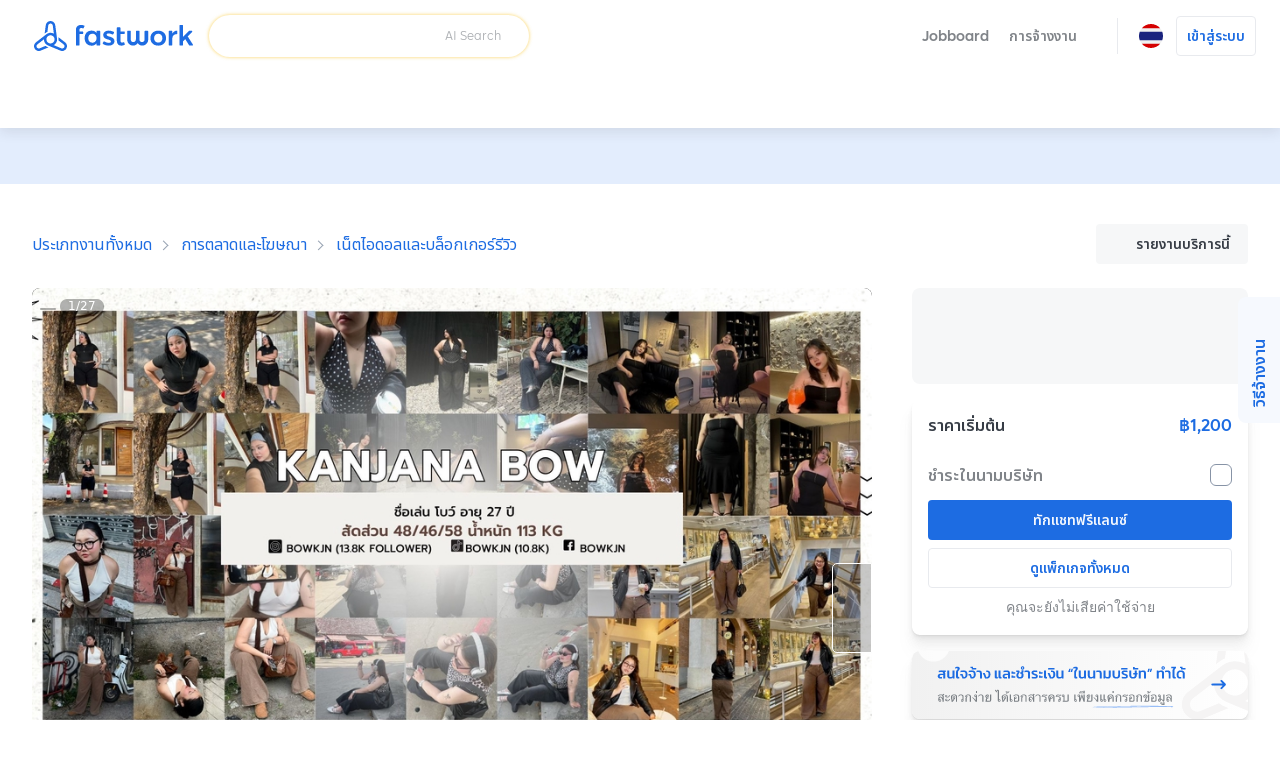

--- FILE ---
content_type: text/html; charset=utf-8
request_url: https://fastwork.co/user/bowkjn/blogger-netidol-19954627
body_size: 44903
content:
<!DOCTYPE html><html lang="th"><head><script>(function(w,i,g){w[g]=w[g]||[];if(typeof w[g].push=='function')w[g].push(i)})
(window,'GTM-NSN5QC9','google_tags_first_party');</script><script>(function(w,d,s,l){w[l]=w[l]||[];(function(){w[l].push(arguments);})('set', 'developer_id.dYzg1YT', true);
		w[l].push({'gtm.start':new Date().getTime(),event:'gtm.js'});var f=d.getElementsByTagName(s)[0],
		j=d.createElement(s);j.async=true;j.src='/gtm1412/';
		f.parentNode.insertBefore(j,f);
		})(window,document,'script','dataLayer');</script><meta charSet="utf-8" data-next-head=""/><meta name="viewport" content="width=device-width, initial-scale=1.0, minimum-scale=1.0, maximum-scale=1.0, shrink-to-fit=no" data-next-head=""/><title data-next-head="">รีวิวสินค้า เสื้อผ้า กระเป๋า รองเท้า</title><meta http-equiv="X-UA-Compatible" content="IE=edge" data-next-head=""/><meta name="description" content="สวัสดีค่ะ โบว์นะคะ รับงานรีวิวความงาม ของกิน ของใช้ เสื้อผ้า กระเป๋า รองเท้าและถ่ายแบบ (ผลิตภัณฑ์อื่นสอบถามได้ค่ะ) 🙏🏼🥰

——— Profile 💐
กาญจนา รอดไพร (โบว์) 
Age 27 ปี H-160 W-103 
สัดส่วน 48/46/58
รองเท้า 40 

ปัจจุบันเป็น influencer ทาง Instagram มียอดผู้ติดตาม 13.8k เคยร่วมโปรโมทและถ่ายสินค้าให้กับแบรนด์ชั้นนำ เช่น Sabina,Shopee, Major และร่วมถ่ายเสื้อผ้าสาวพลัสไซส์ให้กับร้านดังทางInstagram 

📸ถ่ายรูปโดยใช้โทรศัพท์ ip13 พร้อมปรับแต่งสีด้วย Lightroom ค่ะ
🛍️ รับเฉพาะงานรีวิวออนไลน์นะคะ หากต้องการเดินทางต่างจังหวัดมีค่าใชจ่ายเพิ่มเติมค่ะ ^^

ขั้นตอนการทำงาน
1. ติดต่อสอบถาม พูดคุยคุยรายละเอียดงานตามต้องการ
2. ตกลงและสร้างใบเสนอราคา
3. ฟรีแลนซ์เริ่มทำงานตามระยะเวลาที่ตกลงกับลูกค้า
4. ส่งงานให้ตรวจ หรืแก้งานตามความต้องการของลูกค้า (สามารถแก้งานได้2ครั้ง)
5. ฟรีแลนซ์ตอบรับงาน
6. ฟรีแลนซ์ลงงานในช่องทางที่กำหนดและดำเนินการส่งลิ้งค์ให้ลูกค้าเป็นการยืนยัน" data-next-head=""/><meta property="og:type" content="website" data-next-head=""/><meta property="og:title" content="รีวิวสินค้า เสื้อผ้า กระเป๋า รองเท้า" data-next-head=""/><meta property="og:url" content="https://fastwork.co/user/bowkjn/blogger-netidol-19954627" data-next-head=""/><meta property="og:description" content="สวัสดีค่ะ โบว์นะคะ รับงานรีวิวความงาม ของกิน ของใช้ เสื้อผ้า กระเป๋า รองเท้าและถ่ายแบบ (ผลิตภัณฑ์อื่นสอบถามได้ค่ะ) 🙏🏼🥰

——— Profile 💐
กาญจนา รอดไพร (โบว์) 
Age 27 ปี H-160 W-103 
สัดส่วน 48/46/58
รองเท้า 40 

ปัจจุบันเป็น influencer ทาง Instagram มียอดผู้ติดตาม 13.8k เคยร่วมโปรโมทและถ่ายสินค้าให้กับแบรนด์ชั้นนำ เช่น Sabina,Shopee, Major และร่วมถ่ายเสื้อผ้าสาวพลัสไซส์ให้กับร้านดังทางInstagram 

📸ถ่ายรูปโดยใช้โทรศัพท์ ip13 พร้อมปรับแต่งสีด้วย Lightroom ค่ะ
🛍️ รับเฉพาะงานรีวิวออนไลน์นะคะ หากต้องการเดินทางต่างจังหวัดมีค่าใชจ่ายเพิ่มเติมค่ะ ^^

ขั้นตอนการทำงาน
1. ติดต่อสอบถาม พูดคุยคุยรายละเอียดงานตามต้องการ
2. ตกลงและสร้างใบเสนอราคา
3. ฟรีแลนซ์เริ่มทำงานตามระยะเวลาที่ตกลงกับลูกค้า
4. ส่งงานให้ตรวจ หรืแก้งานตามความต้องการของลูกค้า (สามารถแก้งานได้2ครั้ง)
5. ฟรีแลนซ์ตอบรับงาน
6. ฟรีแลนซ์ลงงานในช่องทางที่กำหนดและดำเนินการส่งลิ้งค์ให้ลูกค้าเป็นการยืนยัน" data-next-head=""/><meta property="og:site_name" content="Fastwork" data-next-head=""/><meta property="og:locale" content="th_TH" data-next-head=""/><meta property="og:image" content="https://fw-fileupload-th.s3.ap-southeast-1.amazonaws.com/products/212bc884-cc83-42be-bf63-9703bb12d126/images/7a9457ef-edff-4554-8fa8-ac23e78e2d47.jpg" data-next-head=""/><link rel="canonical" href="https://fastwork.co/user/bowkjn/blogger-netidol-19954627" data-next-head=""/><link rel="preconnect" href="https://fonts.gstatic.com"/><link rel="preconnect" href="https://gateway.fastwork.co"/><link rel="preconnect" href="https://api.fastwork.co"/><link rel="preconnect" href="https://strapi.fastwork.co"/><link rel="preconnect" href="https://firebasestorage.googleapis.com"/><link rel="dns-prefetch" href="https://fonts.gstatic.com"/><link rel="dns-prefetch" href="https://gateway.fastwork.co"/><link rel="dns-prefetch" href="https://api.fastwork.co"/><link rel="dns-prefetch" href="https://strapi.fastwork.co"/><link rel="dns-prefetch" href="https://firebasestorage.googleapis.com"/><link rel="dns-prefetch" href="https://fastwork-public.s3.ap-southeast-1.amazonaws.com"/><link rel="dns-prefetch" href="https://fastwork-data.s3-ap-southeast-1.amazonaws.com"/><link rel="dns-prefetch" href="https://f24luz3xrm-dsn.algolia.net"/><link rel="dns-prefetch" href="https://kit.fontawesome.com"/><link rel="dns-prefetch" href="https://ka-p.fontawesome.com"/><link rel="dns-prefetch" href="https://www.googletagmanager.com"/><link rel="dns-prefetch" href="https://www.google-analytics.com"/><link rel="dns-prefetch" href="https://analytics.google.com"/><link rel="dns-prefetch" href="https://cdn.jsdelivr.net"/><link rel="dns-prefetch" href="https://static.hotjar.com"/><link rel="dns-prefetch" href="https://script.hotjar.com"/><link rel="dns-prefetch" href="https://www.facebook.com"/><link rel="dns-prefetch" href="https://connect.facebook.net"/><link rel="dns-prefetch" href="https://socialplugin.facebook.net"/><link rel="dns-prefetch" href="https://snap.licdn.com"/><link rel="dns-prefetch" href="https://chimpstatic.com"/><link rel="dns-prefetch" href="https://tr.line.me"/><link rel="preload" href="https://cdn.jsdelivr.net/npm/@fastwork/turbine@2.5.5/dist/component.css" as="style"/><link rel="icon" href="/static-v4/favicons/favicon.ico"/><link data-next-font="" rel="preconnect" href="/" crossorigin="anonymous"/><link rel="preload" href="/_next/static/css/4dce66d28a401c08.css" as="style"/><link rel="preload" href="/_next/static/css/f824b370d6ca9ca7.css" as="style"/><link rel="stylesheet" href="https://cdn.jsdelivr.net/npm/@fastwork/turbine@2.5.5/dist/component.css"/><link href="https://fonts.googleapis.com/css2?family=Noto+Sans+Thai:wght@400;600&amp;display=swap" rel="stylesheet"/><link rel="stylesheet" href="/_next/static/css/4dce66d28a401c08.css" data-n-g=""/><link rel="stylesheet" href="/_next/static/css/f824b370d6ca9ca7.css"/><noscript data-n-css=""></noscript><script defer="" noModule="" src="/_next/static/chunks/polyfills-42372ed130431b0a.js"></script><script defer="" src="/_next/static/chunks/6077.d7322f25b716275d.js"></script><script defer="" src="/_next/static/chunks/2475.53fa93e6ae330f84.js"></script><script defer="" src="/_next/static/chunks/6018-b9707f862efe4ba4.js"></script><script defer="" src="/_next/static/chunks/5593.99d42cf939549ea2.js"></script><script defer="" src="/_next/static/chunks/892-7679d30d46bb7cee.js"></script><script defer="" src="/_next/static/chunks/7108.11271aca4a43e7d2.js"></script><script defer="" src="/_next/static/chunks/5535.8a2204463aa7fce4.js"></script><script src="/_next/static/chunks/webpack-5e1f45033bf96775.js" defer=""></script><script src="/_next/static/chunks/framework-58c8f2b553ccbf90.js" defer=""></script><script src="/_next/static/chunks/main-34a30a05f23b147a.js" defer=""></script><script src="/_next/static/chunks/pages/_app-1503e96553a24c63.js" defer=""></script><script src="/_next/static/chunks/pages/user/%5Busername%5D/%5BproductSlug%5D-3fb2c3e1cfc7d2d2.js" defer=""></script><script src="/_next/static/gDvIE9tld0BIKb2-_NrWb/_buildManifest.js" defer=""></script><script src="/_next/static/gDvIE9tld0BIKb2-_NrWb/_ssgManifest.js" defer=""></script></head><body><link rel="preload" as="image" href="https://storage.googleapis.com/fastwork-asset/web/images/logo/fastwork/v2/default.svg"/><link rel="preload" as="image" href="/static-v4/images/icons/language/th.svg"/><link rel="preload" as="image" href="/static-v4/images/icons/language/en.svg"/><link rel="preload" as="image" href="https://fw-fileupload-th.s3.ap-southeast-1.amazonaws.com/products/212bc884-cc83-42be-bf63-9703bb12d126/images/a7add4fb-5ac6-4c3a-8374-6978db58a32a.jpg"/><link rel="preload" as="image" href="https://img.youtube.com/vi/9UnFRWvADkI/maxresdefault.jpg"/><link rel="preload" as="image" href="/static-v4/images/icons/fw-icon-play.svg"/><link rel="preload" as="image" href="https://fw-fileupload-th.s3.ap-southeast-1.amazonaws.com/products/212bc884-cc83-42be-bf63-9703bb12d126/images/4f1831e9-dae3-4558-8596-2ed97a88e1f3.jpg"/><link rel="preload" as="image" href="https://fw-fileupload-th.s3.ap-southeast-1.amazonaws.com/products/212bc884-cc83-42be-bf63-9703bb12d126/images/798ac4dc-52ce-4d72-9c75-5584503eae8d.jpg"/><link rel="preload" as="image" href="https://fw-fileupload-th.s3.ap-southeast-1.amazonaws.com/products/212bc884-cc83-42be-bf63-9703bb12d126/images/09db65a9-1e5a-47e8-b550-67060ece3a69.jpg"/><link rel="preload" as="image" href="https://fw-fileupload-th.s3.ap-southeast-1.amazonaws.com/products/212bc884-cc83-42be-bf63-9703bb12d126/images/60477d5a-b180-4eaf-966f-7f40869d5772.jpg"/><link rel="preload" as="image" href="https://fw-fileupload-th.s3.ap-southeast-1.amazonaws.com/products/212bc884-cc83-42be-bf63-9703bb12d126/images/6d71fd0b-1043-4d30-a14c-cf8db2742541.jpg"/><link rel="preload" as="image" href="https://fw-fileupload-th.s3.ap-southeast-1.amazonaws.com/products/212bc884-cc83-42be-bf63-9703bb12d126/images/d42cad94-8d44-42c6-ae18-cfefd7f1cd7a.jpg"/><link rel="preload" as="image" href="https://fw-fileupload-th.s3.ap-southeast-1.amazonaws.com/products/212bc884-cc83-42be-bf63-9703bb12d126/images/221610b2-9aac-42c4-8f08-e31b3c295bd0.jpg"/><link rel="preload" as="image" href="https://fw-fileupload-th.s3.ap-southeast-1.amazonaws.com/products/212bc884-cc83-42be-bf63-9703bb12d126/images/c5fd828b-e15a-4730-92ae-02f0cad63cc6.jpg"/><link rel="preload" as="image" href="https://fw-fileupload-th.s3.ap-southeast-1.amazonaws.com/products/212bc884-cc83-42be-bf63-9703bb12d126/images/3b0c0d45-bdb6-4fab-ad3c-6ae9ccc58003.jpg"/><link rel="preload" as="image" href="https://fw-fileupload-th.s3.ap-southeast-1.amazonaws.com/products/212bc884-cc83-42be-bf63-9703bb12d126/images/dbef2eb5-825b-4472-9441-0e2e9861675d.jpg"/><link rel="preload" as="image" href="https://fw-fileupload-th.s3.ap-southeast-1.amazonaws.com/products/212bc884-cc83-42be-bf63-9703bb12d126/images/f776a2bc-12d3-4754-bded-adf7ed7bd66a.jpg"/><link rel="preload" as="image" href="https://fw-fileupload-th.s3.ap-southeast-1.amazonaws.com/products/212bc884-cc83-42be-bf63-9703bb12d126/images/4a5099f8-2e42-446d-8871-7695439d60a3.jpg"/><link rel="preload" as="image" href="https://fw-fileupload-th.s3.ap-southeast-1.amazonaws.com/products/212bc884-cc83-42be-bf63-9703bb12d126/images/a5f073b0-d3f7-4fda-930d-712f9c930b05.jpg"/><link rel="preload" as="image" href="https://fw-fileupload-th.s3.ap-southeast-1.amazonaws.com/products/212bc884-cc83-42be-bf63-9703bb12d126/images/e95f0aef-6660-4e14-946e-cdfefdfa04d1.jpg"/><link rel="preload" as="image" href="https://fw-fileupload-th.s3.ap-southeast-1.amazonaws.com/products/212bc884-cc83-42be-bf63-9703bb12d126/images/e2110c3f-43b4-4179-abd4-379af0af135a.jpg"/><link rel="preload" as="image" href="https://fw-fileupload-th.s3.ap-southeast-1.amazonaws.com/products/212bc884-cc83-42be-bf63-9703bb12d126/images/08e2182d-5b8d-4de7-a4bb-298476fa372c.jpg"/><link rel="preload" as="image" href="https://fw-fileupload-th.s3.ap-southeast-1.amazonaws.com/products/212bc884-cc83-42be-bf63-9703bb12d126/images/bfbc0a4e-8a98-49c8-8571-ecf576c85107.jpg"/><link rel="preload" as="image" href="https://fw-fileupload-th.s3.ap-southeast-1.amazonaws.com/products/212bc884-cc83-42be-bf63-9703bb12d126/images/4f9dc9af-b498-4ce3-9e01-4259ff8262e2.jpg"/><link rel="preload" as="image" href="https://fw-fileupload-th.s3.ap-southeast-1.amazonaws.com/products/212bc884-cc83-42be-bf63-9703bb12d126/images/e756a3ac-9938-4732-a792-f71ef2f88e78.jpg"/><link rel="preload" as="image" href="https://fw-fileupload-th.s3.ap-southeast-1.amazonaws.com/products/212bc884-cc83-42be-bf63-9703bb12d126/images/9cba63ae-cf22-446c-9418-e3864d7986f0.jpg"/><link rel="preload" as="image" href="https://fw-fileupload-th.s3.ap-southeast-1.amazonaws.com/products/212bc884-cc83-42be-bf63-9703bb12d126/images/7d367acb-5abf-45a4-bafe-6b1d065a3e6c.jpg"/><link rel="preload" as="image" href="https://fw-fileupload-th.s3.ap-southeast-1.amazonaws.com/products/212bc884-cc83-42be-bf63-9703bb12d126/images/86058c73-dffd-4c5c-b2c9-0113f4f13a9a.jpg"/><link rel="preload" as="image" href="https://storage.googleapis.com/fastwork-static/167c296f-4a93-4e75-bcfe-92b68e362e0f.jpg"/><link rel="preload" as="image" href="https://storage.googleapis.com/fastwork-static/82f185c0-04f5-4592-9ccf-1d67fc76725e.jpg"/><link rel="preload" as="image" href="https://storage.googleapis.com/fastwork-static/d91da37f-e349-4cdc-86c1-4a3736b48c2d.jpg"/><link rel="preload" as="image" href="https://storage.googleapis.com/fastwork-static/71253c82-f9c1-4c53-86e6-53cfce9f48fd.jpg"/><link rel="preload" as="image" href="https://storage.googleapis.com/fastwork-static/19d13924-18a8-49cd-9a69-8c7a65b03522.jpg"/><link rel="preload" as="image" href="/static-v4/images/icons/icon-instagram.svg"/><link rel="preload" as="image" href="/static-v4/images/icons/icon-tiktok.svg"/><link rel="preload" as="image" href="/static-v4/images/icons/icon-facebook.svg"/><link rel="preload" as="image" href="/static-v4/images/layout/footer/th.svg"/><link rel="preload" as="image" href="/static-v4/images/layout/footer/id.svg"/><link rel="preload" as="image" href="/static-v4/images/layout/footer/vn.svg"/><div id="__next"><script id="structured-data-script_product-detail" type="application/ld+json">{"@context":"https://schema.org/","@type":"Product","@id":"https://fastwork.co","name":"รีวิวสินค้า เสื้อผ้า กระเป๋า รองเท้า","image":"https://fw-fileupload-th.s3.ap-southeast-1.amazonaws.com/products/212bc884-cc83-42be-bf63-9703bb12d126/images/7a9457ef-edff-4554-8fa8-ac23e78e2d47.jpg","description":"สวัสดีค่ะ โบว์นะคะ รับงานรีวิวความงาม ของกิน ของใช้ เสื้อผ้า กระเป๋า รองเท้าและถ่ายแบบ (ผลิตภัณฑ์อื่นสอบถามได้ค่ะ) 🙏🏼🥰\n\n——— Profile 💐\nกาญจนา รอดไพร (โบว์) \nAge 27 ปี H-160 W-103 \nสัดส่วน 48/46/58\nรองเท้า 40 \n\nปัจจุบันเป็น influencer ทาง Instagram มียอดผู้ติดตาม 13.8k เคยร่วมโปรโมทและถ่ายสินค้าให้กับแบรนด์ชั้นนำ เช่น Sabina,Shopee, Major และร่วมถ่ายเสื้อผ้าสาวพลัสไซส์ให้กับร้านดังทางInstagram \n\n📸ถ่ายรูปโดยใช้โทรศัพท์ ip13 พร้อมปรับแต่งสีด้วย Lightroom ค่ะ\n🛍️ รับเฉพาะงานรีวิวออนไลน์นะคะ หากต้องการเดินทางต่างจังหวัดมีค่าใชจ่ายเพิ่มเติมค่ะ ^^\n\nขั้นตอนการทำงาน\n1. ติดต่อสอบถาม พูดคุยคุยรายละเอียดงานตามต้องการ\n2. ตกลงและสร้างใบเสนอราคา\n3. ฟรีแลนซ์เริ่มทำงานตามระยะเวลาที่ตกลงกับลูกค้า\n4. ส่งงานให้ตรวจ หรืแก้งานตามความต้องการของลูกค้า (สามารถแก้งานได้2ครั้ง)\n5. ฟรีแลนซ์ตอบรับงาน\n6. ฟรีแลนซ์ลงงานในช่องทางที่กำหนดและดำเนินการส่งลิ้งค์ให้ลูกค้าเป็นการยืนยัน","aggregateRating":null,"brand":{"@type":"Thing"},"offers":{"@type":"Offer","priceCurrency":"THB","price":"1200","url":"https://fastwork.co/user/bowkjn/blogger-netidol-19954627","availability":"https://schema.org/InStock","seller":{"@type":"Person"}}}</script><div class="layout-default"><header><nav class="navigation-bar"><div class="lo-grid-span-horizontal _gg-4px"><a class="logo u-align-middle" data-selenium="navigation-bar.link.logo" href="/"><img src="https://storage.googleapis.com/fastwork-asset/web/images/logo/fastwork/v2/default.svg" alt="Fastwork" height="46"/></a><div class="Search_search-container__JueWb Search_-expanded__oMuHj _dp-f _alit-ct" style="width:clamp(280px, 320px, 320px)"><div class="SearchFreelance_search-helper__tJ60Q _w-100pct notranslate" style="z-index:0"><div class="SearchFreelance_input-animation-container__tTF9X SearchFreelance_-active__Ze8ln" style="--feature-ai-search:active;--input-container-width:100%"><div class="SearchFreelance_border-blur__Uv65P"><div class="SearchFreelance_border-animation-container__EyenL"><div class="SearchFreelance_border-animation__VTYCP"></div><div class="SearchFreelance_input-container__DhLnd" style="width:calc(var(--input-container-width) - 2px)"><div class="SearchFreelance_icon-container__8bpiw"></div><div class="SearchFreelance_input-wrapper__NiQtr"><div class="trb-field is-fluid"><div class="trb-input"><input placeholder="" class="SearchFreelance_input__IasXv _pdl-2px" value=""/></div></div><div class="SearchFreelance_placeholder-typist__khO5l"><div class="Typist SearchFreelance_typist__YLADg"></div></div></div><span class="_wsp-nw _cl-text-default-300 _fs-200 _fw-400 _mg-at">AI Search</span><button disabled="" class="trb-button SearchFreelance_clear-button__iVKx8 is-size-small is-variant-ghost"><span><i class="fa-light fa-xmark _fs-200 _cl-text-default-100 _bgcl-neutral-200 _bdrd-4px" style="width:18px;padding-top:3px;padding-bottom:3px"></i></span></button><button disabled="" class="trb-button SearchFreelance_search-button__azaPB is-size-small is-variant-ghost"><span><i class="fa-regular fa-magnifying-glass _fs-400"></i></span></button></div></div></div></div><div class="SearchFreelance_helper-container__1Wl9S notranslate SearchFreelance_--variant-popup__Ntqvt"></div></div></div></div><div class="lo-grid-span-horizontal _gg-0px"><ul class="menu-container"><li class="menu-text menu-text-th"><a href="https://jobboard.fastwork.co" target="_blank" rel="noopener noreferrer" class="_fw-600" data-selenium="navigation-bar.link.jobboard"><button class="trb-button is-variant-ghost"><span>Jobboard</span></button></a></li><li class="menu-text menu-text-th" role="button"><button class="trb-button is-variant-ghost"><span>การจ้างงาน</span><span class="end-icon"><i class="fa-regular fa-chevron-down _fs-200"></i></span></button><div class="MegaMenu_mega-menu__VLegI"><div class="lo-container-desktop"><div class="_dp-f"><div class="MegaMenu_menu-list__7mX_0"><div class="MegaMenu_menu-group__liJOT"><div class="_dp-f _alit-bl _g-8px _mgbt-8px"><div style="width:16px;height:16px;display:inline-flex;align-items:center;justify-content:center;cursor:pointer"><i class="fa-regular fa-stars"></i></div><span class="_fw-600 _fs-300 _cl-text-default-200">การจ้างงาน</span></div><div class="MegaMenu_menu-items__tnMxF"><a href="/popular-subcat?source=web_marketplace_top-nav-bar_mega-menu" target="_blank" rel="noopener noreferrer" class="MegaMenu_menu-item__Am4H1 _dp-f _g-24px _alit-ct MegaMenu_-active__0oYXz"><img alt="เลือกดูฟรีแลนซ์ที่ต้องการ และแชทได้ทันที" loading="lazy" width="36" height="36" decoding="async" data-nimg="1" style="color:transparent" src="/static-v4/images/mega-menu/icon/search.svg"/><div class="_dp-f _fdrt-cl _g-4px _jtfct-spar _f-1"><span class="MegaMenu_title__VaGWN">ค้นหา และจ้างด้วยตัวเอง<!-- --> </span><span class="_fw-400 _fs-200 _ffml-primary _cl-text-default-200">เลือกดูฟรีแลนซ์ที่ต้องการ และแชทได้ทันที</span></div><div style="width:16px;height:16px;display:inline-flex;align-items:center;justify-content:center;cursor:pointer"><i class="fa-regular fa-chevron-right MegaMenu_arrow-icon__HaFpy"></i></div></a><a href="https://jobboard.fastwork.co?source=web_marketplace_top-nav-bar_mega-menu" target="_blank" rel="noopener noreferrer" class="MegaMenu_menu-item__Am4H1 _dp-f _g-24px _alit-ct"><img alt="โพสต์ และรอฟรีแลนซ์มาเสนองานได้เลย" loading="lazy" width="36" height="36" decoding="async" data-nimg="1" style="color:transparent" src="/static-v4/images/mega-menu/icon/job-board.svg"/><div class="_dp-f _fdrt-cl _g-4px _jtfct-spar _f-1"><span class="MegaMenu_title__VaGWN">โพสต์หาผ่าน Jobboard<!-- --> </span><span class="_fw-400 _fs-200 _ffml-primary _cl-text-default-200">โพสต์ และรอฟรีแลนซ์มาเสนองานได้เลย</span></div><div style="width:16px;height:16px;display:inline-flex;align-items:center;justify-content:center;cursor:pointer"><i class="fa-regular fa-chevron-right MegaMenu_arrow-icon__HaFpy"></i></div></a><a href="https://lin.ee/RHDllL4?source=web_marketplace_top-nav-bar_mega-menu" target="_blank" rel="noopener noreferrer" class="MegaMenu_menu-item__Am4H1 _dp-f _g-24px _alit-ct"><img alt="บริการ Chat to hire หรือผู้ช่วยค้นหาฟรีแลนซ์" loading="lazy" width="36" height="36" decoding="async" data-nimg="1" style="color:transparent" src="/static-v4/images/mega-menu/icon/chat-to-hire.svg"/><div class="_dp-f _fdrt-cl _g-4px _jtfct-spar _f-1"><span class="MegaMenu_title__VaGWN">ผู้ช่วยค้นหาฟรีแลนซ์ แค่แอดไลน์<!-- --> </span><span class="_fw-400 _fs-200 _ffml-primary _cl-text-default-200">บริการ Chat to hire หรือผู้ช่วยค้นหาฟรีแลนซ์</span></div><div style="width:16px;height:16px;display:inline-flex;align-items:center;justify-content:center;cursor:pointer"><i class="fa-regular fa-chevron-right MegaMenu_arrow-icon__HaFpy"></i></div></a></div></div><div class="MegaMenu_menu-group__liJOT"><div class="_dp-f _alit-bl _g-8px _mgbt-8px"><div style="width:16px;height:16px;display:inline-flex;align-items:center;justify-content:center;cursor:pointer"><i class="fa-regular fa-building"></i></div><span class="_fw-600 _fs-300 _cl-text-default-200">สำหรับลูกค้าบริษัท</span></div><div class="MegaMenu_menu-items__tnMxF"><a href="/account-setting/company-info?source=web_marketplace_top-nav-bar_mega-menu" target="_blank" rel="noopener noreferrer" class="MegaMenu_menu-item__Am4H1 _dp-f _g-24px _alit-ct"><img alt="เข้าสู่ระบบ ระบุข้อมูล แจ้งฟรีแลนซ์ได้ทันที!" loading="lazy" width="36" height="36" decoding="async" data-nimg="1" style="color:transparent" src="/static-v4/images/mega-menu/icon/company.svg"/><div class="_dp-f _fdrt-cl _g-4px _jtfct-spar _f-1"><span class="MegaMenu_title__VaGWN">จ้างในนามบริษัท พร้อมออกเอกสาร<!-- --> </span><span class="_fw-400 _fs-200 _ffml-primary _cl-text-default-200">เข้าสู่ระบบ ระบุข้อมูล แจ้งฟรีแลนซ์ได้ทันที!</span></div><div style="width:16px;height:16px;display:inline-flex;align-items:center;justify-content:center;cursor:pointer"><i class="fa-regular fa-chevron-right MegaMenu_arrow-icon__HaFpy"></i></div></a><a href="https://business.fastwork.co?source=web_marketplace_top-nav-bar_mega-menu" target="_blank" rel="noopener noreferrer" class="MegaMenu_menu-item__Am4H1 _dp-f _g-24px _alit-ct"><img alt="ผู้ช่วยในการค้นหา และประสานงานกับฟรีแลนซ์จนจบงาน" loading="lazy" width="36" height="36" decoding="async" data-nimg="1" style="color:transparent" src="/static-v4/images/mega-menu/icon/business.svg"/><div class="_dp-f _fdrt-cl _g-4px _jtfct-spar _f-1"><span class="MegaMenu_title__VaGWN">บริการจัดหาฟรีแลนซ์เพื่อธุรกิจ
(fastwork for business)<!-- --> </span><span class="_fw-400 _fs-200 _ffml-primary _cl-text-default-200">ผู้ช่วยในการค้นหา และประสานงานกับฟรีแลนซ์จนจบงาน</span></div><div style="width:16px;height:16px;display:inline-flex;align-items:center;justify-content:center;cursor:pointer"><i class="fa-regular fa-chevron-right MegaMenu_arrow-icon__HaFpy"></i></div></a></div></div></div><div><hr class="_bgcl-neutral-200 _dp-ilb  _mgh-32px _w-1px _h-100pct"/></div><div class="MegaMenu_menu-info__j4kzA"><span class="_fw-600 _fs-400 _cl-primary-500">เลือกดูฟรีแลนซ์ที่ต้องการ และแชทได้ทันที</span><p class="_fs-300 _ffml-primary _cl-text-default-200 _mgt-12px _wsp-pl">ค้นหาฟรีแลนซ์ตามหมวดหมู่ ดูผลงาน รีวิว และแชทเพื่อจ้างฟรีแลนซ์ด้วยตัวเอง</p><div class="MegaMenu_popular-subcategory-container__XeWeo"><span class="_fw-600 _fs-300">งานยอดนิยม</span><div class="MegaMenu_items__KhwAI"></div></div></div><div class="MegaMenu_menu-image__9mMBt"><img alt="เลือกดูฟรีแลนซ์ที่ต้องการ และแชทได้ทันที" loading="lazy" width="395" height="238" decoding="async" data-nimg="1" style="color:transparent" srcSet="/_next/image?url=%2Fstatic-v4%2Fimages%2Fmega-menu%2Fbanner%2Fsearch-th.jpg&amp;w=640&amp;q=100 1x, /_next/image?url=%2Fstatic-v4%2Fimages%2Fmega-menu%2Fbanner%2Fsearch-th.jpg&amp;w=828&amp;q=100 2x" src="/_next/image?url=%2Fstatic-v4%2Fimages%2Fmega-menu%2Fbanner%2Fsearch-th.jpg&amp;w=828&amp;q=100"/></div></div></div></div></li><li><div class="_dp-f _alit-ct _pdh-8px" style="height:var(--navigation-bar-height)"><div class="_w-1px _bgcl-neutral-200" style="height:50%"></div></div></li><li><div><div class="menu-icon" data-selenium="navigation-bar.button.language"><img src="/static-v4/images/icons/language/th.svg" alt="ภาษาไทย" width="24" height="24"/></div><div class="tb-popup popup-panel-system-notification-position"><div class="panel-language"><ul class="menu-container notranslate"><li><div data-selenium="language-panel.link.th-TH" class="menu"><img src="/static-v4/images/icons/language/th.svg" alt="ภาษาไทย" width="26" height="26" class="slot-image selected"/><div class="slot-text _dp-f _fdrt-cl _g-4px"><div class="_als-fst">ภาษาไทย</div></div></div></li><li><div data-selenium="language-panel.link.en-US" class="menu"><img src="/static-v4/images/icons/language/en.svg" alt="English" width="26" height="26" class="slot-image false"/><div class="slot-text _dp-f _fdrt-cl _g-4px"><div class="_als-fst">English</div><span class="_als-fst _fw-400 _fs-100 _cl-text-default-300 _ffml-primary">Translated by Google</span></div></div></li></ul></div></div></div></li><li class="_ptev-n"><a id="login-link" rel="noopener noreferrer" data-selenium="navigation-bar.link.signin" href="https://auth2.fastwork.co/oauth/authorize?response_type=code&amp;client_id=be5eedd3-5e8b-42a5-a927-0f1a01c290e9&amp;callback_url=&amp;username=bowkjn&amp;productSlug=blogger-netidol-19954627"><div class="menu-text menu-text-th"><button class="trb-button is-variant-white"><span>เข้าสู่ระบบ</span></button></div></a></li></ul></div></nav><div class="u-raised-2"><div class="category-bar-container"><nav class="category-bar" style="transform:translateX(0px)"><div class="items"></div></nav></div></div></header><main><section class="lo-desktop-responsive-container _bgcl-primary-100 _jtfit-ct" style="height:56px"></section><div class="lo-container-desktop"><div class="product-detail product-detail-layout _pdv-40px"><div class="breadcrumb _dp-f _jtfct-spbtw"><div class="section-breadcrumb u-halign-split u-valign-center"><ul class="tb-breadcrumb _ovf-hd _wsp-nw _tovf-els _fw-w"><li><a data-selenium="breadcrumb.link.item" class="tb-link -primary _fs-200 _fs-400-sm" data-name="ประเภทงานทั้งหมด" href="/categories">ประเภทงานทั้งหมด</a></li><li><a data-selenium="breadcrumb.link.item" class="tb-link -primary _fs-200 _fs-400-sm" data-name="การตลาดและโฆษณา" href="/marketing-advertising">การตลาดและโฆษณา</a></li><li><a data-selenium="breadcrumb.link.item" class="tb-link -primary _fs-200 _fs-400-sm" data-name="เน็ตไอดอลและบล็อกเกอร์รีวิว" href="/blogger-netidol?source=breadcrumb-section">เน็ตไอดอลและบล็อกเกอร์รีวิว</a></li></ul></div><div class="_dp-f _jtfct-fe"><button data-selenium="product-detail.button.report-product" class="trb-button is-variant-tertiary"><span class="start-icon"><i class="fa-light fa-flag"></i></span><span>รายงานบริการนี้</span></button></div></div><div class="top lo-12 _gg-32px"><div><div class="product-detail-gallery"><div class="gallery-layout" style="height:482px"><div class="cover"><div class="Carousel_slider-container__VpL6G" style="--item-padding:0px;--item-padding-bottom:0px"><div class="slick-slider slick-initialized" dir="ltr"><div class="slick-list"><div class="slick-track" style="width:2900%;left:0%"><div data-index="0" class="slick-slide slick-active slick-current" tabindex="-1" aria-hidden="false" style="outline:none;width:3.4482758620689653%"><div><div tabindex="-1" style="width:100%;display:inline-block"><div class="_pst-rlt _bdrd-8px _ovf-hd" style="background:black" data-selenium="product-detail.image.work-sample"><img src="https://fw-fileupload-th.s3.ap-southeast-1.amazonaws.com/products/212bc884-cc83-42be-bf63-9703bb12d126/images/a7add4fb-5ac6-4c3a-8374-6978db58a32a.jpg" alt="" width="100%" draggable="false" style="aspect-ratio:16 / 9" class="_ojf-ct _ojpst-ct"/></div></div></div></div><div data-index="1" class="slick-slide" tabindex="-1" aria-hidden="true" style="outline:none;width:3.4482758620689653%"><div><div tabindex="-1" style="width:100%;display:inline-block"><div class="_pst-rlt _bdrd-8px _ovf-hd" style="background:black" data-selenium="product-detail.image.work-sample"><img src="https://img.youtube.com/vi/9UnFRWvADkI/maxresdefault.jpg" alt="เน็ตไอดอลและบล็อกเกอร์รีวิว - รีวิวสินค้า เสื้อผ้า กระเป๋า รองเท้า - 2" width="100%" draggable="false" style="aspect-ratio:16 / 9" class="_ojf-ct _ojpst-ct" decoding="async" loading="lazy"/><div class="play-icon-container"><img src="/static-v4/images/icons/fw-icon-play.svg" width="64" alt="Youtube play" decoding="async" loading="lazy"/></div></div></div></div></div><div data-index="2" class="slick-slide" tabindex="-1" aria-hidden="true" style="outline:none;width:3.4482758620689653%"><div><div tabindex="-1" style="width:100%;display:inline-block"><div class="_pst-rlt _bdrd-8px _ovf-hd" style="background:black" data-selenium="product-detail.image.work-sample"><img src="https://fw-fileupload-th.s3.ap-southeast-1.amazonaws.com/products/212bc884-cc83-42be-bf63-9703bb12d126/images/4f1831e9-dae3-4558-8596-2ed97a88e1f3.jpg" alt="เน็ตไอดอลและบล็อกเกอร์รีวิว - รีวิวสินค้า เสื้อผ้า กระเป๋า รองเท้า - 3" width="100%" draggable="false" style="aspect-ratio:16 / 9" class="_ojf-ct _ojpst-ct" decoding="async" loading="lazy"/></div></div></div></div><div data-index="3" class="slick-slide" tabindex="-1" aria-hidden="true" style="outline:none;width:3.4482758620689653%"><div><div tabindex="-1" style="width:100%;display:inline-block"><div class="_pst-rlt _bdrd-8px _ovf-hd" style="background:black" data-selenium="product-detail.image.work-sample"><img src="https://fw-fileupload-th.s3.ap-southeast-1.amazonaws.com/products/212bc884-cc83-42be-bf63-9703bb12d126/images/798ac4dc-52ce-4d72-9c75-5584503eae8d.jpg" alt="เน็ตไอดอลและบล็อกเกอร์รีวิว - รีวิวสินค้า เสื้อผ้า กระเป๋า รองเท้า - 4" width="100%" draggable="false" style="aspect-ratio:16 / 9" class="_ojf-ct _ojpst-ct" decoding="async" loading="lazy"/></div></div></div></div><div data-index="4" class="slick-slide" tabindex="-1" aria-hidden="true" style="outline:none;width:3.4482758620689653%"><div><div tabindex="-1" style="width:100%;display:inline-block"><div class="_pst-rlt _bdrd-8px _ovf-hd" style="background:black" data-selenium="product-detail.image.work-sample"><img src="https://fw-fileupload-th.s3.ap-southeast-1.amazonaws.com/products/212bc884-cc83-42be-bf63-9703bb12d126/images/09db65a9-1e5a-47e8-b550-67060ece3a69.jpg" alt="เน็ตไอดอลและบล็อกเกอร์รีวิว - รีวิวสินค้า เสื้อผ้า กระเป๋า รองเท้า - 5" width="100%" draggable="false" style="aspect-ratio:16 / 9" class="_ojf-ct _ojpst-ct" decoding="async" loading="lazy"/></div></div></div></div><div data-index="5" class="slick-slide" tabindex="-1" aria-hidden="true" style="outline:none;width:3.4482758620689653%"><div><div tabindex="-1" style="width:100%;display:inline-block"><div class="_pst-rlt _bdrd-8px _ovf-hd" style="background:black" data-selenium="product-detail.image.work-sample"><img src="https://fw-fileupload-th.s3.ap-southeast-1.amazonaws.com/products/212bc884-cc83-42be-bf63-9703bb12d126/images/60477d5a-b180-4eaf-966f-7f40869d5772.jpg" alt="เน็ตไอดอลและบล็อกเกอร์รีวิว - รีวิวสินค้า เสื้อผ้า กระเป๋า รองเท้า - 6" width="100%" draggable="false" style="aspect-ratio:16 / 9" class="_ojf-ct _ojpst-ct" decoding="async" loading="lazy"/></div></div></div></div><div data-index="6" class="slick-slide" tabindex="-1" aria-hidden="true" style="outline:none;width:3.4482758620689653%"><div><div tabindex="-1" style="width:100%;display:inline-block"><div class="_pst-rlt _bdrd-8px _ovf-hd" style="background:black" data-selenium="product-detail.image.work-sample"><img src="https://fw-fileupload-th.s3.ap-southeast-1.amazonaws.com/products/212bc884-cc83-42be-bf63-9703bb12d126/images/6d71fd0b-1043-4d30-a14c-cf8db2742541.jpg" alt="เน็ตไอดอลและบล็อกเกอร์รีวิว - รีวิวสินค้า เสื้อผ้า กระเป๋า รองเท้า - 7" width="100%" draggable="false" style="aspect-ratio:16 / 9" class="_ojf-ct _ojpst-ct" decoding="async" loading="lazy"/></div></div></div></div><div data-index="7" class="slick-slide" tabindex="-1" aria-hidden="true" style="outline:none;width:3.4482758620689653%"><div><div tabindex="-1" style="width:100%;display:inline-block"><div class="_pst-rlt _bdrd-8px _ovf-hd" style="background:black" data-selenium="product-detail.image.work-sample"><img src="https://fw-fileupload-th.s3.ap-southeast-1.amazonaws.com/products/212bc884-cc83-42be-bf63-9703bb12d126/images/d42cad94-8d44-42c6-ae18-cfefd7f1cd7a.jpg" alt="เน็ตไอดอลและบล็อกเกอร์รีวิว - รีวิวสินค้า เสื้อผ้า กระเป๋า รองเท้า - 8" width="100%" draggable="false" style="aspect-ratio:16 / 9" class="_ojf-ct _ojpst-ct" decoding="async" loading="lazy"/></div></div></div></div><div data-index="8" class="slick-slide" tabindex="-1" aria-hidden="true" style="outline:none;width:3.4482758620689653%"><div><div tabindex="-1" style="width:100%;display:inline-block"><div class="_pst-rlt _bdrd-8px _ovf-hd" style="background:black" data-selenium="product-detail.image.work-sample"><img src="https://fw-fileupload-th.s3.ap-southeast-1.amazonaws.com/products/212bc884-cc83-42be-bf63-9703bb12d126/images/221610b2-9aac-42c4-8f08-e31b3c295bd0.jpg" alt="เน็ตไอดอลและบล็อกเกอร์รีวิว - รีวิวสินค้า เสื้อผ้า กระเป๋า รองเท้า - 9" width="100%" draggable="false" style="aspect-ratio:16 / 9" class="_ojf-ct _ojpst-ct" decoding="async" loading="lazy"/></div></div></div></div><div data-index="9" class="slick-slide" tabindex="-1" aria-hidden="true" style="outline:none;width:3.4482758620689653%"><div><div tabindex="-1" style="width:100%;display:inline-block"><div class="_pst-rlt _bdrd-8px _ovf-hd" style="background:black" data-selenium="product-detail.image.work-sample"><img src="https://fw-fileupload-th.s3.ap-southeast-1.amazonaws.com/products/212bc884-cc83-42be-bf63-9703bb12d126/images/c5fd828b-e15a-4730-92ae-02f0cad63cc6.jpg" alt="เน็ตไอดอลและบล็อกเกอร์รีวิว - รีวิวสินค้า เสื้อผ้า กระเป๋า รองเท้า - 10" width="100%" draggable="false" style="aspect-ratio:16 / 9" class="_ojf-ct _ojpst-ct" decoding="async" loading="lazy"/></div></div></div></div><div data-index="10" class="slick-slide" tabindex="-1" aria-hidden="true" style="outline:none;width:3.4482758620689653%"><div><div tabindex="-1" style="width:100%;display:inline-block"><div class="_pst-rlt _bdrd-8px _ovf-hd" style="background:black" data-selenium="product-detail.image.work-sample"><img src="https://fw-fileupload-th.s3.ap-southeast-1.amazonaws.com/products/212bc884-cc83-42be-bf63-9703bb12d126/images/3b0c0d45-bdb6-4fab-ad3c-6ae9ccc58003.jpg" alt="เน็ตไอดอลและบล็อกเกอร์รีวิว - รีวิวสินค้า เสื้อผ้า กระเป๋า รองเท้า - 11" width="100%" draggable="false" style="aspect-ratio:16 / 9" class="_ojf-ct _ojpst-ct" decoding="async" loading="lazy"/></div></div></div></div><div data-index="11" class="slick-slide" tabindex="-1" aria-hidden="true" style="outline:none;width:3.4482758620689653%"><div><div tabindex="-1" style="width:100%;display:inline-block"><div class="_pst-rlt _bdrd-8px _ovf-hd" style="background:black" data-selenium="product-detail.image.work-sample"><img src="https://fw-fileupload-th.s3.ap-southeast-1.amazonaws.com/products/212bc884-cc83-42be-bf63-9703bb12d126/images/dbef2eb5-825b-4472-9441-0e2e9861675d.jpg" alt="เน็ตไอดอลและบล็อกเกอร์รีวิว - รีวิวสินค้า เสื้อผ้า กระเป๋า รองเท้า - 12" width="100%" draggable="false" style="aspect-ratio:16 / 9" class="_ojf-ct _ojpst-ct" decoding="async" loading="lazy"/></div></div></div></div><div data-index="12" class="slick-slide" tabindex="-1" aria-hidden="true" style="outline:none;width:3.4482758620689653%"><div><div tabindex="-1" style="width:100%;display:inline-block"><div class="_pst-rlt _bdrd-8px _ovf-hd" style="background:black" data-selenium="product-detail.image.work-sample"><img src="https://fw-fileupload-th.s3.ap-southeast-1.amazonaws.com/products/212bc884-cc83-42be-bf63-9703bb12d126/images/f776a2bc-12d3-4754-bded-adf7ed7bd66a.jpg" alt="เน็ตไอดอลและบล็อกเกอร์รีวิว - รีวิวสินค้า เสื้อผ้า กระเป๋า รองเท้า - 13" width="100%" draggable="false" style="aspect-ratio:16 / 9" class="_ojf-ct _ojpst-ct" decoding="async" loading="lazy"/></div></div></div></div><div data-index="13" class="slick-slide" tabindex="-1" aria-hidden="true" style="outline:none;width:3.4482758620689653%"><div><div tabindex="-1" style="width:100%;display:inline-block"><div class="_pst-rlt _bdrd-8px _ovf-hd" style="background:black" data-selenium="product-detail.image.work-sample"><img src="https://fw-fileupload-th.s3.ap-southeast-1.amazonaws.com/products/212bc884-cc83-42be-bf63-9703bb12d126/images/4a5099f8-2e42-446d-8871-7695439d60a3.jpg" alt="เน็ตไอดอลและบล็อกเกอร์รีวิว - รีวิวสินค้า เสื้อผ้า กระเป๋า รองเท้า - 14" width="100%" draggable="false" style="aspect-ratio:16 / 9" class="_ojf-ct _ojpst-ct" decoding="async" loading="lazy"/></div></div></div></div><div data-index="14" class="slick-slide" tabindex="-1" aria-hidden="true" style="outline:none;width:3.4482758620689653%"><div><div tabindex="-1" style="width:100%;display:inline-block"><div class="_pst-rlt _bdrd-8px _ovf-hd" style="background:black" data-selenium="product-detail.image.work-sample"><img src="https://fw-fileupload-th.s3.ap-southeast-1.amazonaws.com/products/212bc884-cc83-42be-bf63-9703bb12d126/images/a5f073b0-d3f7-4fda-930d-712f9c930b05.jpg" alt="เน็ตไอดอลและบล็อกเกอร์รีวิว - รีวิวสินค้า เสื้อผ้า กระเป๋า รองเท้า - 15" width="100%" draggable="false" style="aspect-ratio:16 / 9" class="_ojf-ct _ojpst-ct" decoding="async" loading="lazy"/></div></div></div></div><div data-index="15" class="slick-slide" tabindex="-1" aria-hidden="true" style="outline:none;width:3.4482758620689653%"><div><div tabindex="-1" style="width:100%;display:inline-block"><div class="_pst-rlt _bdrd-8px _ovf-hd" style="background:black" data-selenium="product-detail.image.work-sample"><img src="https://fw-fileupload-th.s3.ap-southeast-1.amazonaws.com/products/212bc884-cc83-42be-bf63-9703bb12d126/images/e95f0aef-6660-4e14-946e-cdfefdfa04d1.jpg" alt="เน็ตไอดอลและบล็อกเกอร์รีวิว - รีวิวสินค้า เสื้อผ้า กระเป๋า รองเท้า - 16" width="100%" draggable="false" style="aspect-ratio:16 / 9" class="_ojf-ct _ojpst-ct" decoding="async" loading="lazy"/></div></div></div></div><div data-index="16" class="slick-slide" tabindex="-1" aria-hidden="true" style="outline:none;width:3.4482758620689653%"><div><div tabindex="-1" style="width:100%;display:inline-block"><div class="_pst-rlt _bdrd-8px _ovf-hd" style="background:black" data-selenium="product-detail.image.work-sample"><img src="https://fw-fileupload-th.s3.ap-southeast-1.amazonaws.com/products/212bc884-cc83-42be-bf63-9703bb12d126/images/e2110c3f-43b4-4179-abd4-379af0af135a.jpg" alt="เน็ตไอดอลและบล็อกเกอร์รีวิว - รีวิวสินค้า เสื้อผ้า กระเป๋า รองเท้า - 17" width="100%" draggable="false" style="aspect-ratio:16 / 9" class="_ojf-ct _ojpst-ct" decoding="async" loading="lazy"/></div></div></div></div><div data-index="17" class="slick-slide" tabindex="-1" aria-hidden="true" style="outline:none;width:3.4482758620689653%"><div><div tabindex="-1" style="width:100%;display:inline-block"><div class="_pst-rlt _bdrd-8px _ovf-hd" style="background:black" data-selenium="product-detail.image.work-sample"><img src="https://fw-fileupload-th.s3.ap-southeast-1.amazonaws.com/products/212bc884-cc83-42be-bf63-9703bb12d126/images/08e2182d-5b8d-4de7-a4bb-298476fa372c.jpg" alt="เน็ตไอดอลและบล็อกเกอร์รีวิว - รีวิวสินค้า เสื้อผ้า กระเป๋า รองเท้า - 18" width="100%" draggable="false" style="aspect-ratio:16 / 9" class="_ojf-ct _ojpst-ct" decoding="async" loading="lazy"/></div></div></div></div><div data-index="18" class="slick-slide" tabindex="-1" aria-hidden="true" style="outline:none;width:3.4482758620689653%"><div><div tabindex="-1" style="width:100%;display:inline-block"><div class="_pst-rlt _bdrd-8px _ovf-hd" style="background:black" data-selenium="product-detail.image.work-sample"><img src="https://fw-fileupload-th.s3.ap-southeast-1.amazonaws.com/products/212bc884-cc83-42be-bf63-9703bb12d126/images/bfbc0a4e-8a98-49c8-8571-ecf576c85107.jpg" alt="เน็ตไอดอลและบล็อกเกอร์รีวิว - รีวิวสินค้า เสื้อผ้า กระเป๋า รองเท้า - 19" width="100%" draggable="false" style="aspect-ratio:16 / 9" class="_ojf-ct _ojpst-ct" decoding="async" loading="lazy"/></div></div></div></div><div data-index="19" class="slick-slide" tabindex="-1" aria-hidden="true" style="outline:none;width:3.4482758620689653%"><div><div tabindex="-1" style="width:100%;display:inline-block"><div class="_pst-rlt _bdrd-8px _ovf-hd" style="background:black" data-selenium="product-detail.image.work-sample"><img src="https://fw-fileupload-th.s3.ap-southeast-1.amazonaws.com/products/212bc884-cc83-42be-bf63-9703bb12d126/images/4f9dc9af-b498-4ce3-9e01-4259ff8262e2.jpg" alt="เน็ตไอดอลและบล็อกเกอร์รีวิว - รีวิวสินค้า เสื้อผ้า กระเป๋า รองเท้า - 20" width="100%" draggable="false" style="aspect-ratio:16 / 9" class="_ojf-ct _ojpst-ct" decoding="async" loading="lazy"/></div></div></div></div><div data-index="20" class="slick-slide" tabindex="-1" aria-hidden="true" style="outline:none;width:3.4482758620689653%"><div><div tabindex="-1" style="width:100%;display:inline-block"><div class="_pst-rlt _bdrd-8px _ovf-hd" style="background:black" data-selenium="product-detail.image.work-sample"><img src="https://fw-fileupload-th.s3.ap-southeast-1.amazonaws.com/products/212bc884-cc83-42be-bf63-9703bb12d126/images/e756a3ac-9938-4732-a792-f71ef2f88e78.jpg" alt="เน็ตไอดอลและบล็อกเกอร์รีวิว - รีวิวสินค้า เสื้อผ้า กระเป๋า รองเท้า - 21" width="100%" draggable="false" style="aspect-ratio:16 / 9" class="_ojf-ct _ojpst-ct" decoding="async" loading="lazy"/></div></div></div></div><div data-index="21" class="slick-slide" tabindex="-1" aria-hidden="true" style="outline:none;width:3.4482758620689653%"><div><div tabindex="-1" style="width:100%;display:inline-block"><div class="_pst-rlt _bdrd-8px _ovf-hd" style="background:black" data-selenium="product-detail.image.work-sample"><img src="https://fw-fileupload-th.s3.ap-southeast-1.amazonaws.com/products/212bc884-cc83-42be-bf63-9703bb12d126/images/9cba63ae-cf22-446c-9418-e3864d7986f0.jpg" alt="เน็ตไอดอลและบล็อกเกอร์รีวิว - รีวิวสินค้า เสื้อผ้า กระเป๋า รองเท้า - 22" width="100%" draggable="false" style="aspect-ratio:16 / 9" class="_ojf-ct _ojpst-ct" decoding="async" loading="lazy"/></div></div></div></div><div data-index="22" class="slick-slide" tabindex="-1" aria-hidden="true" style="outline:none;width:3.4482758620689653%"><div><div tabindex="-1" style="width:100%;display:inline-block"><div class="_pst-rlt _bdrd-8px _ovf-hd" style="background:black" data-selenium="product-detail.image.work-sample"><img src="https://fw-fileupload-th.s3.ap-southeast-1.amazonaws.com/products/212bc884-cc83-42be-bf63-9703bb12d126/images/7d367acb-5abf-45a4-bafe-6b1d065a3e6c.jpg" alt="เน็ตไอดอลและบล็อกเกอร์รีวิว - รีวิวสินค้า เสื้อผ้า กระเป๋า รองเท้า - 23" width="100%" draggable="false" style="aspect-ratio:16 / 9" class="_ojf-ct _ojpst-ct" decoding="async" loading="lazy"/></div></div></div></div><div data-index="23" class="slick-slide" tabindex="-1" aria-hidden="true" style="outline:none;width:3.4482758620689653%"><div><div tabindex="-1" style="width:100%;display:inline-block"><div class="_pst-rlt _bdrd-8px _ovf-hd" style="background:black" data-selenium="product-detail.image.work-sample"><img src="https://fw-fileupload-th.s3.ap-southeast-1.amazonaws.com/products/212bc884-cc83-42be-bf63-9703bb12d126/images/86058c73-dffd-4c5c-b2c9-0113f4f13a9a.jpg" alt="เน็ตไอดอลและบล็อกเกอร์รีวิว - รีวิวสินค้า เสื้อผ้า กระเป๋า รองเท้า - 24" width="100%" draggable="false" style="aspect-ratio:16 / 9" class="_ojf-ct _ojpst-ct" decoding="async" loading="lazy"/></div></div></div></div><div data-index="24" class="slick-slide" tabindex="-1" aria-hidden="true" style="outline:none;width:3.4482758620689653%"><div><div tabindex="-1" style="width:100%;display:inline-block"><div class="_pst-rlt _bdrd-8px _ovf-hd" style="background:black" data-selenium="product-detail.image.work-sample"><img src="https://storage.googleapis.com/fastwork-static/167c296f-4a93-4e75-bcfe-92b68e362e0f.jpg" alt="เน็ตไอดอลและบล็อกเกอร์รีวิว - รีวิวสินค้า เสื้อผ้า กระเป๋า รองเท้า - 25" width="100%" draggable="false" style="aspect-ratio:16 / 9" class="_ojf-ct _ojpst-ct" decoding="async" loading="lazy"/></div></div></div></div><div data-index="25" class="slick-slide" tabindex="-1" aria-hidden="true" style="outline:none;width:3.4482758620689653%"><div><div tabindex="-1" style="width:100%;display:inline-block"><div class="_pst-rlt _bdrd-8px _ovf-hd" style="background:black" data-selenium="product-detail.image.work-sample"><img src="https://storage.googleapis.com/fastwork-static/82f185c0-04f5-4592-9ccf-1d67fc76725e.jpg" alt="เน็ตไอดอลและบล็อกเกอร์รีวิว - รีวิวสินค้า เสื้อผ้า กระเป๋า รองเท้า - 26" width="100%" draggable="false" style="aspect-ratio:16 / 9" class="_ojf-ct _ojpst-ct" decoding="async" loading="lazy"/></div></div></div></div><div data-index="26" class="slick-slide" tabindex="-1" aria-hidden="true" style="outline:none;width:3.4482758620689653%"><div><div tabindex="-1" style="width:100%;display:inline-block"><div class="_pst-rlt _bdrd-8px _ovf-hd" style="background:black" data-selenium="product-detail.image.work-sample"><img src="https://storage.googleapis.com/fastwork-static/d91da37f-e349-4cdc-86c1-4a3736b48c2d.jpg" alt="เน็ตไอดอลและบล็อกเกอร์รีวิว - รีวิวสินค้า เสื้อผ้า กระเป๋า รองเท้า - 27" width="100%" draggable="false" style="aspect-ratio:16 / 9" class="_ojf-ct _ojpst-ct" decoding="async" loading="lazy"/></div></div></div></div><div data-index="27" class="slick-slide" tabindex="-1" aria-hidden="true" style="outline:none;width:3.4482758620689653%"><div><div tabindex="-1" style="width:100%;display:inline-block"><div class="_pst-rlt _bdrd-8px _ovf-hd" style="background:black" data-selenium="product-detail.image.work-sample"><img src="https://storage.googleapis.com/fastwork-static/71253c82-f9c1-4c53-86e6-53cfce9f48fd.jpg" alt="เน็ตไอดอลและบล็อกเกอร์รีวิว - รีวิวสินค้า เสื้อผ้า กระเป๋า รองเท้า - 28" width="100%" draggable="false" style="aspect-ratio:16 / 9" class="_ojf-ct _ojpst-ct" decoding="async" loading="lazy"/></div></div></div></div><div data-index="28" class="slick-slide" tabindex="-1" aria-hidden="true" style="outline:none;width:3.4482758620689653%"><div><div tabindex="-1" style="width:100%;display:inline-block"><div class="_pst-rlt _bdrd-8px _ovf-hd" style="background:black" data-selenium="product-detail.image.work-sample"><img src="https://storage.googleapis.com/fastwork-static/19d13924-18a8-49cd-9a69-8c7a65b03522.jpg" alt="เน็ตไอดอลและบล็อกเกอร์รีวิว - รีวิวสินค้า เสื้อผ้า กระเป๋า รองเท้า - 29" width="100%" draggable="false" style="aspect-ratio:16 / 9" class="_ojf-ct _ojpst-ct" decoding="async" loading="lazy"/></div></div></div></div></div></div><button type="button" class="next-button outline --large" data-role="none"><i class="fa-regular fa-chevron-right"></i></button></div></div><div class="carousel-info"><div class="video"><i class="fas fa-video"></i></div><div class="page">1<!-- -->/<!-- -->27</div></div></div></div></div><div class="product-detail-sub-gallery _mgt-8px"><div class="gallery-layout"><div class="cover"><div class="Carousel_slider-container__VpL6G Carousel_--is-fluid__ojgge" style="--item-padding:4px;--item-padding-bottom:4px"><div class="slick-slider slick-initialized" dir="ltr"><div class="slick-list"><div class="slick-track" style="width:580%;left:0%"><div data-index="0" class="slick-slide slick-active slick-current" tabindex="-1" aria-hidden="false" style="outline:none;width:3.4482758620689653%"><div><div tabindex="-1" style="width:100%;display:inline-block"><div class="_pst-rlt _bdrd-8px _ovf-hd" style="background:black;height:92px" data-selenium="product-detail.image.work-sample"><img src="https://fw-fileupload-th.s3.ap-southeast-1.amazonaws.com/products/212bc884-cc83-42be-bf63-9703bb12d126/images/a7add4fb-5ac6-4c3a-8374-6978db58a32a.jpg" alt="" width="100%" draggable="false" style="aspect-ratio:16 / 9" class="_ojf-ct _ojpst-ct"/></div></div></div></div><div data-index="1" class="slick-slide slick-active" tabindex="-1" aria-hidden="false" style="outline:none;width:3.4482758620689653%"><div><div tabindex="-1" style="width:100%;display:inline-block"><div class="_pst-rlt _bdrd-8px _ovf-hd" style="background:black;height:92px" data-selenium="product-detail.video.work-sample"><img src="https://img.youtube.com/vi/9UnFRWvADkI/maxresdefault.jpg" alt="เน็ตไอดอลและบล็อกเกอร์รีวิว - รีวิวสินค้า เสื้อผ้า กระเป๋า รองเท้า - 2" width="100%" draggable="false" style="aspect-ratio:16 / 9" class="_ojf-ct _ojpst-ct"/><div class="play-icon-container"><img src="/static-v4/images/icons/fw-icon-play.svg" width="32" alt="Youtube play"/></div></div></div></div></div><div data-index="2" class="slick-slide slick-active" tabindex="-1" aria-hidden="false" style="outline:none;width:3.4482758620689653%"><div><div tabindex="-1" style="width:100%;display:inline-block"><div class="_pst-rlt _bdrd-8px _ovf-hd" style="background:black;height:92px" data-selenium="product-detail.image.work-sample"><img src="https://fw-fileupload-th.s3.ap-southeast-1.amazonaws.com/products/212bc884-cc83-42be-bf63-9703bb12d126/images/4f1831e9-dae3-4558-8596-2ed97a88e1f3.jpg" alt="เน็ตไอดอลและบล็อกเกอร์รีวิว - รีวิวสินค้า เสื้อผ้า กระเป๋า รองเท้า - 3" width="100%" draggable="false" style="aspect-ratio:16 / 9" class="_ojf-ct _ojpst-ct"/></div></div></div></div><div data-index="3" class="slick-slide slick-active" tabindex="-1" aria-hidden="false" style="outline:none;width:3.4482758620689653%"><div><div tabindex="-1" style="width:100%;display:inline-block"><div class="_pst-rlt _bdrd-8px _ovf-hd" style="background:black;height:92px" data-selenium="product-detail.image.work-sample"><img src="https://fw-fileupload-th.s3.ap-southeast-1.amazonaws.com/products/212bc884-cc83-42be-bf63-9703bb12d126/images/798ac4dc-52ce-4d72-9c75-5584503eae8d.jpg" alt="เน็ตไอดอลและบล็อกเกอร์รีวิว - รีวิวสินค้า เสื้อผ้า กระเป๋า รองเท้า - 4" width="100%" draggable="false" style="aspect-ratio:16 / 9" class="_ojf-ct _ojpst-ct"/></div></div></div></div><div data-index="4" class="slick-slide slick-active" tabindex="-1" aria-hidden="false" style="outline:none;width:3.4482758620689653%"><div><div tabindex="-1" style="width:100%;display:inline-block"><div class="_pst-rlt _bdrd-8px _ovf-hd" style="background:black;height:92px" data-selenium="product-detail.image.work-sample"><img src="https://fw-fileupload-th.s3.ap-southeast-1.amazonaws.com/products/212bc884-cc83-42be-bf63-9703bb12d126/images/09db65a9-1e5a-47e8-b550-67060ece3a69.jpg" alt="เน็ตไอดอลและบล็อกเกอร์รีวิว - รีวิวสินค้า เสื้อผ้า กระเป๋า รองเท้า - 5" width="100%" draggable="false" style="aspect-ratio:16 / 9" class="_ojf-ct _ojpst-ct"/></div></div></div></div><div data-index="5" class="slick-slide" tabindex="-1" aria-hidden="true" style="outline:none;width:3.4482758620689653%"><div><div tabindex="-1" style="width:100%;display:inline-block"><div class="_pst-rlt _bdrd-8px _ovf-hd" style="background:black;height:92px" data-selenium="product-detail.image.work-sample"><img src="https://fw-fileupload-th.s3.ap-southeast-1.amazonaws.com/products/212bc884-cc83-42be-bf63-9703bb12d126/images/60477d5a-b180-4eaf-966f-7f40869d5772.jpg" alt="เน็ตไอดอลและบล็อกเกอร์รีวิว - รีวิวสินค้า เสื้อผ้า กระเป๋า รองเท้า - 6" width="100%" draggable="false" style="aspect-ratio:16 / 9" class="_ojf-ct _ojpst-ct"/></div></div></div></div><div data-index="6" class="slick-slide" tabindex="-1" aria-hidden="true" style="outline:none;width:3.4482758620689653%"><div><div tabindex="-1" style="width:100%;display:inline-block"><div class="_pst-rlt _bdrd-8px _ovf-hd" style="background:black;height:92px" data-selenium="product-detail.image.work-sample"><img src="https://fw-fileupload-th.s3.ap-southeast-1.amazonaws.com/products/212bc884-cc83-42be-bf63-9703bb12d126/images/6d71fd0b-1043-4d30-a14c-cf8db2742541.jpg" alt="เน็ตไอดอลและบล็อกเกอร์รีวิว - รีวิวสินค้า เสื้อผ้า กระเป๋า รองเท้า - 7" width="100%" draggable="false" style="aspect-ratio:16 / 9" class="_ojf-ct _ojpst-ct"/></div></div></div></div><div data-index="7" class="slick-slide" tabindex="-1" aria-hidden="true" style="outline:none;width:3.4482758620689653%"><div><div tabindex="-1" style="width:100%;display:inline-block"><div class="_pst-rlt _bdrd-8px _ovf-hd" style="background:black;height:92px" data-selenium="product-detail.image.work-sample"><img src="https://fw-fileupload-th.s3.ap-southeast-1.amazonaws.com/products/212bc884-cc83-42be-bf63-9703bb12d126/images/d42cad94-8d44-42c6-ae18-cfefd7f1cd7a.jpg" alt="เน็ตไอดอลและบล็อกเกอร์รีวิว - รีวิวสินค้า เสื้อผ้า กระเป๋า รองเท้า - 8" width="100%" draggable="false" style="aspect-ratio:16 / 9" class="_ojf-ct _ojpst-ct"/></div></div></div></div><div data-index="8" class="slick-slide" tabindex="-1" aria-hidden="true" style="outline:none;width:3.4482758620689653%"><div><div tabindex="-1" style="width:100%;display:inline-block"><div class="_pst-rlt _bdrd-8px _ovf-hd" style="background:black;height:92px" data-selenium="product-detail.image.work-sample"><img src="https://fw-fileupload-th.s3.ap-southeast-1.amazonaws.com/products/212bc884-cc83-42be-bf63-9703bb12d126/images/221610b2-9aac-42c4-8f08-e31b3c295bd0.jpg" alt="เน็ตไอดอลและบล็อกเกอร์รีวิว - รีวิวสินค้า เสื้อผ้า กระเป๋า รองเท้า - 9" width="100%" draggable="false" style="aspect-ratio:16 / 9" class="_ojf-ct _ojpst-ct"/></div></div></div></div><div data-index="9" class="slick-slide" tabindex="-1" aria-hidden="true" style="outline:none;width:3.4482758620689653%"><div><div tabindex="-1" style="width:100%;display:inline-block"><div class="_pst-rlt _bdrd-8px _ovf-hd" style="background:black;height:92px" data-selenium="product-detail.image.work-sample"><img src="https://fw-fileupload-th.s3.ap-southeast-1.amazonaws.com/products/212bc884-cc83-42be-bf63-9703bb12d126/images/c5fd828b-e15a-4730-92ae-02f0cad63cc6.jpg" alt="เน็ตไอดอลและบล็อกเกอร์รีวิว - รีวิวสินค้า เสื้อผ้า กระเป๋า รองเท้า - 10" width="100%" draggable="false" style="aspect-ratio:16 / 9" class="_ojf-ct _ojpst-ct"/></div></div></div></div><div data-index="10" class="slick-slide" tabindex="-1" aria-hidden="true" style="outline:none;width:3.4482758620689653%"><div><div tabindex="-1" style="width:100%;display:inline-block"><div class="_pst-rlt _bdrd-8px _ovf-hd" style="background:black;height:92px" data-selenium="product-detail.image.work-sample"><img src="https://fw-fileupload-th.s3.ap-southeast-1.amazonaws.com/products/212bc884-cc83-42be-bf63-9703bb12d126/images/3b0c0d45-bdb6-4fab-ad3c-6ae9ccc58003.jpg" alt="เน็ตไอดอลและบล็อกเกอร์รีวิว - รีวิวสินค้า เสื้อผ้า กระเป๋า รองเท้า - 11" width="100%" draggable="false" style="aspect-ratio:16 / 9" class="_ojf-ct _ojpst-ct"/></div></div></div></div><div data-index="11" class="slick-slide" tabindex="-1" aria-hidden="true" style="outline:none;width:3.4482758620689653%"><div><div tabindex="-1" style="width:100%;display:inline-block"><div class="_pst-rlt _bdrd-8px _ovf-hd" style="background:black;height:92px" data-selenium="product-detail.image.work-sample"><img src="https://fw-fileupload-th.s3.ap-southeast-1.amazonaws.com/products/212bc884-cc83-42be-bf63-9703bb12d126/images/dbef2eb5-825b-4472-9441-0e2e9861675d.jpg" alt="เน็ตไอดอลและบล็อกเกอร์รีวิว - รีวิวสินค้า เสื้อผ้า กระเป๋า รองเท้า - 12" width="100%" draggable="false" style="aspect-ratio:16 / 9" class="_ojf-ct _ojpst-ct"/></div></div></div></div><div data-index="12" class="slick-slide" tabindex="-1" aria-hidden="true" style="outline:none;width:3.4482758620689653%"><div><div tabindex="-1" style="width:100%;display:inline-block"><div class="_pst-rlt _bdrd-8px _ovf-hd" style="background:black;height:92px" data-selenium="product-detail.image.work-sample"><img src="https://fw-fileupload-th.s3.ap-southeast-1.amazonaws.com/products/212bc884-cc83-42be-bf63-9703bb12d126/images/f776a2bc-12d3-4754-bded-adf7ed7bd66a.jpg" alt="เน็ตไอดอลและบล็อกเกอร์รีวิว - รีวิวสินค้า เสื้อผ้า กระเป๋า รองเท้า - 13" width="100%" draggable="false" style="aspect-ratio:16 / 9" class="_ojf-ct _ojpst-ct"/></div></div></div></div><div data-index="13" class="slick-slide" tabindex="-1" aria-hidden="true" style="outline:none;width:3.4482758620689653%"><div><div tabindex="-1" style="width:100%;display:inline-block"><div class="_pst-rlt _bdrd-8px _ovf-hd" style="background:black;height:92px" data-selenium="product-detail.image.work-sample"><img src="https://fw-fileupload-th.s3.ap-southeast-1.amazonaws.com/products/212bc884-cc83-42be-bf63-9703bb12d126/images/4a5099f8-2e42-446d-8871-7695439d60a3.jpg" alt="เน็ตไอดอลและบล็อกเกอร์รีวิว - รีวิวสินค้า เสื้อผ้า กระเป๋า รองเท้า - 14" width="100%" draggable="false" style="aspect-ratio:16 / 9" class="_ojf-ct _ojpst-ct"/></div></div></div></div><div data-index="14" class="slick-slide" tabindex="-1" aria-hidden="true" style="outline:none;width:3.4482758620689653%"><div><div tabindex="-1" style="width:100%;display:inline-block"><div class="_pst-rlt _bdrd-8px _ovf-hd" style="background:black;height:92px" data-selenium="product-detail.image.work-sample"><img src="https://fw-fileupload-th.s3.ap-southeast-1.amazonaws.com/products/212bc884-cc83-42be-bf63-9703bb12d126/images/a5f073b0-d3f7-4fda-930d-712f9c930b05.jpg" alt="เน็ตไอดอลและบล็อกเกอร์รีวิว - รีวิวสินค้า เสื้อผ้า กระเป๋า รองเท้า - 15" width="100%" draggable="false" style="aspect-ratio:16 / 9" class="_ojf-ct _ojpst-ct"/></div></div></div></div><div data-index="15" class="slick-slide" tabindex="-1" aria-hidden="true" style="outline:none;width:3.4482758620689653%"><div><div tabindex="-1" style="width:100%;display:inline-block"><div class="_pst-rlt _bdrd-8px _ovf-hd" style="background:black;height:92px" data-selenium="product-detail.image.work-sample"><img src="https://fw-fileupload-th.s3.ap-southeast-1.amazonaws.com/products/212bc884-cc83-42be-bf63-9703bb12d126/images/e95f0aef-6660-4e14-946e-cdfefdfa04d1.jpg" alt="เน็ตไอดอลและบล็อกเกอร์รีวิว - รีวิวสินค้า เสื้อผ้า กระเป๋า รองเท้า - 16" width="100%" draggable="false" style="aspect-ratio:16 / 9" class="_ojf-ct _ojpst-ct"/></div></div></div></div><div data-index="16" class="slick-slide" tabindex="-1" aria-hidden="true" style="outline:none;width:3.4482758620689653%"><div><div tabindex="-1" style="width:100%;display:inline-block"><div class="_pst-rlt _bdrd-8px _ovf-hd" style="background:black;height:92px" data-selenium="product-detail.image.work-sample"><img src="https://fw-fileupload-th.s3.ap-southeast-1.amazonaws.com/products/212bc884-cc83-42be-bf63-9703bb12d126/images/e2110c3f-43b4-4179-abd4-379af0af135a.jpg" alt="เน็ตไอดอลและบล็อกเกอร์รีวิว - รีวิวสินค้า เสื้อผ้า กระเป๋า รองเท้า - 17" width="100%" draggable="false" style="aspect-ratio:16 / 9" class="_ojf-ct _ojpst-ct"/></div></div></div></div><div data-index="17" class="slick-slide" tabindex="-1" aria-hidden="true" style="outline:none;width:3.4482758620689653%"><div><div tabindex="-1" style="width:100%;display:inline-block"><div class="_pst-rlt _bdrd-8px _ovf-hd" style="background:black;height:92px" data-selenium="product-detail.image.work-sample"><img src="https://fw-fileupload-th.s3.ap-southeast-1.amazonaws.com/products/212bc884-cc83-42be-bf63-9703bb12d126/images/08e2182d-5b8d-4de7-a4bb-298476fa372c.jpg" alt="เน็ตไอดอลและบล็อกเกอร์รีวิว - รีวิวสินค้า เสื้อผ้า กระเป๋า รองเท้า - 18" width="100%" draggable="false" style="aspect-ratio:16 / 9" class="_ojf-ct _ojpst-ct"/></div></div></div></div><div data-index="18" class="slick-slide" tabindex="-1" aria-hidden="true" style="outline:none;width:3.4482758620689653%"><div><div tabindex="-1" style="width:100%;display:inline-block"><div class="_pst-rlt _bdrd-8px _ovf-hd" style="background:black;height:92px" data-selenium="product-detail.image.work-sample"><img src="https://fw-fileupload-th.s3.ap-southeast-1.amazonaws.com/products/212bc884-cc83-42be-bf63-9703bb12d126/images/bfbc0a4e-8a98-49c8-8571-ecf576c85107.jpg" alt="เน็ตไอดอลและบล็อกเกอร์รีวิว - รีวิวสินค้า เสื้อผ้า กระเป๋า รองเท้า - 19" width="100%" draggable="false" style="aspect-ratio:16 / 9" class="_ojf-ct _ojpst-ct"/></div></div></div></div><div data-index="19" class="slick-slide" tabindex="-1" aria-hidden="true" style="outline:none;width:3.4482758620689653%"><div><div tabindex="-1" style="width:100%;display:inline-block"><div class="_pst-rlt _bdrd-8px _ovf-hd" style="background:black;height:92px" data-selenium="product-detail.image.work-sample"><img src="https://fw-fileupload-th.s3.ap-southeast-1.amazonaws.com/products/212bc884-cc83-42be-bf63-9703bb12d126/images/4f9dc9af-b498-4ce3-9e01-4259ff8262e2.jpg" alt="เน็ตไอดอลและบล็อกเกอร์รีวิว - รีวิวสินค้า เสื้อผ้า กระเป๋า รองเท้า - 20" width="100%" draggable="false" style="aspect-ratio:16 / 9" class="_ojf-ct _ojpst-ct"/></div></div></div></div><div data-index="20" class="slick-slide" tabindex="-1" aria-hidden="true" style="outline:none;width:3.4482758620689653%"><div><div tabindex="-1" style="width:100%;display:inline-block"><div class="_pst-rlt _bdrd-8px _ovf-hd" style="background:black;height:92px" data-selenium="product-detail.image.work-sample"><img src="https://fw-fileupload-th.s3.ap-southeast-1.amazonaws.com/products/212bc884-cc83-42be-bf63-9703bb12d126/images/e756a3ac-9938-4732-a792-f71ef2f88e78.jpg" alt="เน็ตไอดอลและบล็อกเกอร์รีวิว - รีวิวสินค้า เสื้อผ้า กระเป๋า รองเท้า - 21" width="100%" draggable="false" style="aspect-ratio:16 / 9" class="_ojf-ct _ojpst-ct"/></div></div></div></div><div data-index="21" class="slick-slide" tabindex="-1" aria-hidden="true" style="outline:none;width:3.4482758620689653%"><div><div tabindex="-1" style="width:100%;display:inline-block"><div class="_pst-rlt _bdrd-8px _ovf-hd" style="background:black;height:92px" data-selenium="product-detail.image.work-sample"><img src="https://fw-fileupload-th.s3.ap-southeast-1.amazonaws.com/products/212bc884-cc83-42be-bf63-9703bb12d126/images/9cba63ae-cf22-446c-9418-e3864d7986f0.jpg" alt="เน็ตไอดอลและบล็อกเกอร์รีวิว - รีวิวสินค้า เสื้อผ้า กระเป๋า รองเท้า - 22" width="100%" draggable="false" style="aspect-ratio:16 / 9" class="_ojf-ct _ojpst-ct"/></div></div></div></div><div data-index="22" class="slick-slide" tabindex="-1" aria-hidden="true" style="outline:none;width:3.4482758620689653%"><div><div tabindex="-1" style="width:100%;display:inline-block"><div class="_pst-rlt _bdrd-8px _ovf-hd" style="background:black;height:92px" data-selenium="product-detail.image.work-sample"><img src="https://fw-fileupload-th.s3.ap-southeast-1.amazonaws.com/products/212bc884-cc83-42be-bf63-9703bb12d126/images/7d367acb-5abf-45a4-bafe-6b1d065a3e6c.jpg" alt="เน็ตไอดอลและบล็อกเกอร์รีวิว - รีวิวสินค้า เสื้อผ้า กระเป๋า รองเท้า - 23" width="100%" draggable="false" style="aspect-ratio:16 / 9" class="_ojf-ct _ojpst-ct"/></div></div></div></div><div data-index="23" class="slick-slide" tabindex="-1" aria-hidden="true" style="outline:none;width:3.4482758620689653%"><div><div tabindex="-1" style="width:100%;display:inline-block"><div class="_pst-rlt _bdrd-8px _ovf-hd" style="background:black;height:92px" data-selenium="product-detail.image.work-sample"><img src="https://fw-fileupload-th.s3.ap-southeast-1.amazonaws.com/products/212bc884-cc83-42be-bf63-9703bb12d126/images/86058c73-dffd-4c5c-b2c9-0113f4f13a9a.jpg" alt="เน็ตไอดอลและบล็อกเกอร์รีวิว - รีวิวสินค้า เสื้อผ้า กระเป๋า รองเท้า - 24" width="100%" draggable="false" style="aspect-ratio:16 / 9" class="_ojf-ct _ojpst-ct"/></div></div></div></div><div data-index="24" class="slick-slide" tabindex="-1" aria-hidden="true" style="outline:none;width:3.4482758620689653%"><div><div tabindex="-1" style="width:100%;display:inline-block"><div class="_pst-rlt _bdrd-8px _ovf-hd" style="background:black;height:92px" data-selenium="product-detail.image.work-sample"><img src="https://storage.googleapis.com/fastwork-static/167c296f-4a93-4e75-bcfe-92b68e362e0f.jpg" alt="เน็ตไอดอลและบล็อกเกอร์รีวิว - รีวิวสินค้า เสื้อผ้า กระเป๋า รองเท้า - 25" width="100%" draggable="false" style="aspect-ratio:16 / 9" class="_ojf-ct _ojpst-ct"/></div></div></div></div><div data-index="25" class="slick-slide" tabindex="-1" aria-hidden="true" style="outline:none;width:3.4482758620689653%"><div><div tabindex="-1" style="width:100%;display:inline-block"><div class="_pst-rlt _bdrd-8px _ovf-hd" style="background:black;height:92px" data-selenium="product-detail.image.work-sample"><img src="https://storage.googleapis.com/fastwork-static/82f185c0-04f5-4592-9ccf-1d67fc76725e.jpg" alt="เน็ตไอดอลและบล็อกเกอร์รีวิว - รีวิวสินค้า เสื้อผ้า กระเป๋า รองเท้า - 26" width="100%" draggable="false" style="aspect-ratio:16 / 9" class="_ojf-ct _ojpst-ct"/></div></div></div></div><div data-index="26" class="slick-slide" tabindex="-1" aria-hidden="true" style="outline:none;width:3.4482758620689653%"><div><div tabindex="-1" style="width:100%;display:inline-block"><div class="_pst-rlt _bdrd-8px _ovf-hd" style="background:black;height:92px" data-selenium="product-detail.image.work-sample"><img src="https://storage.googleapis.com/fastwork-static/d91da37f-e349-4cdc-86c1-4a3736b48c2d.jpg" alt="เน็ตไอดอลและบล็อกเกอร์รีวิว - รีวิวสินค้า เสื้อผ้า กระเป๋า รองเท้า - 27" width="100%" draggable="false" style="aspect-ratio:16 / 9" class="_ojf-ct _ojpst-ct"/></div></div></div></div><div data-index="27" class="slick-slide" tabindex="-1" aria-hidden="true" style="outline:none;width:3.4482758620689653%"><div><div tabindex="-1" style="width:100%;display:inline-block"><div class="_pst-rlt _bdrd-8px _ovf-hd" style="background:black;height:92px" data-selenium="product-detail.image.work-sample"><img src="https://storage.googleapis.com/fastwork-static/71253c82-f9c1-4c53-86e6-53cfce9f48fd.jpg" alt="เน็ตไอดอลและบล็อกเกอร์รีวิว - รีวิวสินค้า เสื้อผ้า กระเป๋า รองเท้า - 28" width="100%" draggable="false" style="aspect-ratio:16 / 9" class="_ojf-ct _ojpst-ct"/></div></div></div></div><div data-index="28" class="slick-slide" tabindex="-1" aria-hidden="true" style="outline:none;width:3.4482758620689653%"><div><div tabindex="-1" style="width:100%;display:inline-block"><div class="_pst-rlt _bdrd-8px _ovf-hd" style="background:black;height:92px" data-selenium="product-detail.image.work-sample"><img src="https://storage.googleapis.com/fastwork-static/19d13924-18a8-49cd-9a69-8c7a65b03522.jpg" alt="เน็ตไอดอลและบล็อกเกอร์รีวิว - รีวิวสินค้า เสื้อผ้า กระเป๋า รองเท้า - 29" width="100%" draggable="false" style="aspect-ratio:16 / 9" class="_ojf-ct _ojpst-ct"/></div></div></div></div></div></div><button type="button" class="next-button outline --small" data-role="none"><i class="fa-regular fa-chevron-right"></i></button></div></div></div></div></div></div></div><div class="content lo-12 _gg-40px _pst-rlt"><div class="lo-12 _gg-24px"><div class="product-detail-navigation"><div class="trb-tab-menu is-variant-underline"><button class="tab-button is-active" data-selenium="product-detail.tab.overall">ภาพรวม</button><button class="tab-button" data-selenium="product-detail.tab.package">แพ็กเกจ</button><button class="tab-button" data-selenium="product-detail.tab.profile">ฟรีแลนซ์</button><button class="tab-button" data-selenium="product-detail.tab.review">รีวิว</button></div></div><div id="overall" class="_pst-asl" style="top:2px"></div><div class="product-title_container"><h1 class="_cl-primary-500 _fs-700">รีวิวสินค้า เสื้อผ้า กระเป๋า รองเท้า</h1><div class="product-decor _mgt-12px _fs-400 --empty-badge"><div class="_dp-f _alit-ct"><i class="fas fa-star" style="color:var(--color-fastwork-star)"></i><span class="_mgl-4px">0.0</span></div></div></div><hr class="_bgcl-neutral-200 _dp-ilb  _h-1px _w-100pct"/><p class="_wsp-pw _wb-bw">สวัสดีค่ะ โบว์นะคะ รับงานรีวิวความงาม ของกิน ของใช้ เสื้อผ้า กระเป๋า รองเท้าและถ่ายแบบ (ผลิตภัณฑ์อื่นสอบถามได้ค่ะ) 🙏🏼🥰

——— Profile 💐
กาญจนา รอดไพร (โบว์) 
Age 27 ปี H-160 W-103 
สัดส่วน 48/46/58
รองเท้า 40 

ปัจจุบันเป็น influencer ทาง Instagram มียอดผู้ติดตาม 13.8k เคยร่วมโปรโมทและถ่ายสินค้าให้กับแบรนด์ชั้นนำ เช่น Sabina,Shopee, Major และร่วมถ่ายเสื้อผ้าสาวพลัสไซส์ให้กับร้านดังทางInstagram 

📸ถ่ายรูปโดยใช้โทรศัพท์ ip13 พร้อมปรับแต่งสีด้วย Lightroom ค่ะ
🛍️ รับเฉพาะงานรีวิวออนไลน์นะคะ หากต้องการเดินทางต่างจังหวัดมีค่าใชจ่ายเพิ่มเติมค่ะ ^^

ขั้นตอนการทำงาน
1. ติดต่อสอบถาม พูดคุยคุยรายละเอียดงานตามต้องการ
2. ตกลงและสร้างใบเสนอราคา
3. ฟรีแลนซ์เริ่มทำงานตามระยะเวลาที่ตกลงกับลูกค้า
4. ส่งงานให้ตรวจ หรืแก้งานตามความต้องการของลูกค้า (สามารถแก้งานได้2ครั้ง)
5. ฟรีแลนซ์ตอบรับงาน
6. ฟรีแลนซ์ลงงานในช่องทางที่กำหนดและดำเนินการส่งลิ้งค์ให้ลูกค้าเป็นการยืนยัน</p></div><div class="lo-4 _gg-12px"><a href="https://instagram.com/bowkjn?igshid=YmMyMTA2M2Y=" target="_blank" rel="noopener noreferrer"><div class="product-website _wb-bw _ffml-secondary _bdw-1px _bdcl-neutral-300 _bdrd-8px _pd-12px _tal-ct _cs-pt" data-selenium="product-detail.website.link.Bowkjn"><div class="lo-11-1 _pd-0"><div class="_dp-f _jtfct-st _alit-ct"><img src="/static-v4/images/icons/icon-instagram.svg" alt="Bowkjn" class="_h-24px _h-24px-sm _mg-r-4px"/><strong class="_fs-300 _fs-400-sm ellipsis _tal-lt">Bowkjn</strong></div><div class="_dp-f _jtfct-end _alit-ct"><i class="fal fa-chevron-right _cl-text-100"></i></div></div></div></a><a href="https://www.tiktok.com/@bowkjn?is_from_webapp=1&amp;sender_device=pc" target="_blank" rel="noopener noreferrer"><div class="product-website _wb-bw _ffml-secondary _bdw-1px _bdcl-neutral-300 _bdrd-8px _pd-12px _tal-ct _cs-pt" data-selenium="product-detail.website.link.Bowkjn"><div class="lo-11-1 _pd-0"><div class="_dp-f _jtfct-st _alit-ct"><img src="/static-v4/images/icons/icon-tiktok.svg" alt="Bowkjn" class="_h-24px _h-24px-sm _mg-r-4px"/><strong class="_fs-300 _fs-400-sm ellipsis _tal-lt">Bowkjn</strong></div><div class="_dp-f _jtfct-end _alit-ct"><i class="fal fa-chevron-right _cl-text-100"></i></div></div></div></a><a href="https://www.facebook.com/Bowkjnn" target="_blank" rel="noopener noreferrer"><div class="product-website _wb-bw _ffml-secondary _bdw-1px _bdcl-neutral-300 _bdrd-8px _pd-12px _tal-ct _cs-pt" data-selenium="product-detail.website.link.Bowkjn"><div class="lo-11-1 _pd-0"><div class="_dp-f _jtfct-st _alit-ct"><img src="/static-v4/images/icons/icon-facebook.svg" alt="Bowkjn" class="_h-24px _h-24px-sm _mg-r-4px"/><strong class="_fs-300 _fs-400-sm ellipsis _tal-lt">Bowkjn</strong></div><div class="_dp-f _jtfct-end _alit-ct"><i class="fal fa-chevron-right _cl-text-100"></i></div></div></div></a></div><div class="lo-12 _gg-24px _pst-rlt"><div id="package" class="_pst-asl" style="top:-64px"></div><div class="_dp-f _alit-ct _jtfct-spbtw"><h2 class="_cl-primary-500 _fs-600">แพ็กเกจ: 3 แพ็กเกจ</h2><button class="trb-button is-variant-secondary"><span class="start-icon"><i class="fa fa-expand-alt _fs-300"></i></span><span>ขยายตาราง</span></button></div><div class="package-table _wsp-pw with-border three-packages"><div class="grid-cell is-first-col"><h5>แพ็กเกจ</h5></div><div class="grid-cell"><h3 class="_cl-primary-500 _tal-ct _fs-500">ภาพถ่าย</h3></div><div class="grid-cell"><h3 class="_cl-primary-500 _tal-ct _fs-500">วิดีโอ</h3></div><div class="grid-cell"><h3 class="_cl-primary-500 _tal-ct _fs-500">ภาพและวิดีโอ</h3></div><div class="grid-cell"></div><div class="grid-cell _pdt-0px"><div class="_cl-text-default-200">#ภาพถ่าย+ ลงช่องทางส่วนตัว (ราคาบวกเพิ่มจากแพ็กเกจ)
- รูปถ่ายคู่กับสินค้า+Close up 5-6 ภาพ
- ลูกค้าสามารถแจ้งรายละเอียดตามต้องการได้
- สามารถนำรูปไปใช้โปรโมทได้
- โพสลง FB IG (ลงโพส+สตอรี่)</div></div><div class="grid-cell _pdt-0px"><div class="_cl-text-default-200">วิดีโอ+ ลงช่องทางส่วนตัว
- วิดีโอคู่กับสินค้า ความยาวไม่เกิน 1 นาที (หากเกินกำหนดบวกเพิ่ม)
- ลูกค้าสามารถแจ้งรายละเอียดตามต้องการได้
- สามารถนำวิดีโอไปใช้โปรโมทได้
- โพสลง FB IG (สตอรี่+reel), Tiktok</div></div><div class="grid-cell _pdt-0px"><div class="_cl-text-default-200">ภาพถ่าย+วิดีโอ
- ภาพถ่าย 5-6 ภาพ+วิดีโอสูงสุด 2 นาที คู่กับสินค้า(หากเกินกำหนดบวกเพิ่ม)
- ลูกค้าสามารถแจ้งรายละเอียดตามต้องการได้
- สามารถนำวิดีโอไปใช้โปรโมทได้
- โพสลง FB IG(ลงโพส+สตอรี่+reel),Tiktok</div></div><div class="grid-cell is-first-col is-even"><strong>ระยะเวลาในการทำงาน</strong></div><div class="grid-cell is-even"><strong>3<!-- --> <!-- -->วัน</strong></div><div class="grid-cell is-even"><strong>5<!-- --> <!-- -->วัน</strong></div><div class="grid-cell is-even"><strong>7<!-- --> <!-- -->วัน</strong></div><div class="grid-cell is-first-col _fs-600 _ffml-secondary"><strong>ราคา</strong></div><div class="grid-cell"><div class="price"><h6 class="_cl-primary-500 _tal-ct">฿1,200</h6><div class="trb-radio"><input id="pack-container--ภาพถ่าย" class="_ffml-secondary" data-selenium="product-detail.button.radio-button-1" type="radio" name="package" checked="" value="0"/><label for="pack-container--ภาพถ่าย">เลือกแพ็กเกจ</label></div></div></div><div class="grid-cell"><div class="price"><h6 class="_cl-primary-500 _tal-ct">฿1,700</h6><div class="trb-radio"><input id="pack-container--วิดีโอ" class="_ffml-secondary" data-selenium="product-detail.button.radio-button-2" type="radio" name="package" value="1"/><label for="pack-container--วิดีโอ">เลือกแพ็กเกจ</label></div></div></div><div class="grid-cell"><div class="price"><h6 class="_cl-primary-500 _tal-ct">฿2,800</h6><div class="trb-radio"><input id="pack-container--ภาพและวิดีโอ" class="_ffml-secondary" data-selenium="product-detail.button.radio-button-3" type="radio" name="package" value="2"/><label for="pack-container--ภาพและวิดีโอ">เลือกแพ็กเกจ</label></div></div></div><div id="package-table-turnstile-widget"></div><div class="corporate"><div><div class="trb-checkbox"><input id="package-table-company-payment" class="_ffml-secondary" data-selenium="product-detail.checkbox.corporate-payment-table" type="checkbox"/><label for="package-table-company-payment">สนใจจ้างในนามบริษัท</label></div></div><button data-selenium="product-detail.button.select-package-table-package" class="trb-button _mgl-at"><span>ทักแชทฟรีแลนซ์</span></button></div></div></div><div class="_bdrd-8px _ovf-hd _bsd-200"><a href="/account-setting/company-info?source=web_product-detail_company-profile_table-banner" target="_blank" rel="noopener noreferrer"><div class="_pst-rlt" style="aspect-ratio:8 / 1;position:relative;height:100px;width:100%"><img alt="company profile hiring" loading="lazy" decoding="async" data-nimg="fill" style="position:absolute;height:100%;width:100%;left:0;top:0;right:0;bottom:0;object-fit:cover;color:transparent" src="/static-v4/images/product/company-hiring-full-th.svg"/></div></a></div><div class="lo-12 _gg-24px _pst-rlt"><div id="profile" class="_pst-asl" style="top:-64px"></div><div class="_dp-f _alit-ct _jtfct-spbtw"><div class="_cl-primary-500 _fs-600 _ffml-secondary _fw-600">ฟรีแลนซ์</div></div><div class="product-detail-freelance-info"><div class="freelance-info"><div class="_pst-rlt _mgr-12px _mgr-24px-sm"><a href="/user/bowkjn" target="_blank" rel="noopener noreferrer"><div class="_pst-rlt avatar-container" style="aspect-ratio:1 / 1;height:88px"><img alt="bowkjn" draggable="false" loading="lazy" decoding="async" data-nimg="fill" style="position:absolute;height:100%;width:100%;left:0;top:0;right:0;bottom:0;object-fit:cover;color:transparent" src="https://storage.googleapis.com/fastwork-static/22ffc7fb-79ab-4d43-bbc3-74aa9ac20994.jpg"/></div></a></div><div class="_f-1 _dp-f _gg-16px"><div class="lo-12 _f-1"><a href="/user/bowkjn" target="_blank" rel="noopener noreferrer" class="_dp-f _alit-ct"><strong class="_ffml-secondary _fs-600">bowkjn</strong></a><p class="_mgt-8px _fs-300 _cl-text-default-200 _dp-n _dp-b-md">มีความชอบและหลงไหลในงานศิลปะ อาร์ตเวิร์ค การถ่ายภาพเป็นอย่างมาก ทำงานแบบ part time แต่เต็มที่นะคะ ❤️</p></div><div class="_pdl-32px-md"><a href="/user/bowkjn" target="_blank" rel="noopener noreferrer" data-selenium="product-detail.button.view-profile"><button class="trb-button is-variant-secondary"><span><i class="far fa-arrow-up-right-from-square _mgr-4px chat-icon"></i>ดูโปรไฟล์</span></button></a></div></div></div><p class="_fs-300 _cl-text-default-200 _pdh-16px _mgbt-12px _dp-n-md _dp-b">มีความชอบและหลงไหลในงานศิลปะ อาร์ตเวิร์ค การถ่ายภาพเป็นอย่างมาก ทำงานแบบ part time แต่เต็มที่นะคะ ❤️</p><div class="_pdh-24px-md _pdh-12px _pdt-0px"><div class="product-stats lo-3 _gg-12px"><div class="_dp-f _fdrt-cl _fdrt-r-md _alit-ct _gg-12px-md _gg-4px"><i class="fal fa-handshake _fs-700-md _fs-400 _opct-70"></i><div><div class="_fs-300 _tal-l-md _tal-ct">งานสำเร็จ</div><div class="_fs-400 _cl-primary-500 _mgt-8px-md _mgt-4px _fw-600 _tal-l-md _tal-ct _ffml-secondary">-<!-- --> </div></div></div><div class="_dp-f _fdrt-cl _fdrt-r-md _alit-ct _gg-12px-md _gg-4px"><i class="fal fa-cart-shopping _fs-700-md _fs-400 _opct-70"></i><div><div class="_fs-300 _tal-l-md _tal-ct">ขายได้</div><div class="_fs-400 _cl-primary-500 _mgt-8px-md _mgt-4px _fw-600 _tal-l-md _tal-ct _ffml-secondary">-<!-- --> </div></div></div><div class="_dp-f _fdrt-cl _fdrt-r-md _alit-ct _gg-12px-md _gg-4px"><i class="fal fa-repeat _fs-700-md _fs-400 _opct-70"></i><div><div class="_fs-300 _tal-l-md _tal-ct">จ้างซ้ำ</div><div class="_fs-400 _cl-primary-500 _mgt-8px-md _mgt-4px _fw-600 _tal-l-md _tal-ct _ffml-secondary">-</div></div></div><div class="_dp-f _fdrt-cl _fdrt-r-md _alit-ct _gg-12px-md _gg-4px"><i class="fal fa-message-lines _fs-700-md _fs-400 _opct-70"></i><div><div class="_fs-300 _tal-l-md _tal-ct">ตอบกลับ</div><div class="_fs-400 _cl-primary-500 _mgt-8px-md _mgt-4px _fw-600 _tal-l-md _tal-ct _ffml-secondary">1 นาที</div></div></div></div></div></div></div><div class="lo-12 _gg-24px _pst-rlt"><div id="review" class="_pst-asl" style="top:-64px"></div><div class="_dp-f _alit-ct _jtfct-spbtw"><div class="_cl-primary-500 _fs-600 _ffml-secondary _fw-600">รีวิวจากผู้ว่าจ้าง </div></div><div class="lo-12 _gg-8px _jtfit-ct _pdv-48px"><div class="_dp-f"><div class="_pst-rlt" style="width:18px;height:18px"><i class="fas fa-star _pst-asl _l-0px _t-0px _cl-neutral-300"></i></div><div class="_pst-rlt" style="width:18px;height:18px"><i class="fas fa-star _pst-asl _l-0px _t-0px _cl-neutral-300"></i></div><div class="_pst-rlt" style="width:18px;height:18px"><i class="fas fa-star _pst-asl _l-0px _t-0px _cl-neutral-300"></i></div><div class="_pst-rlt" style="width:18px;height:18px"><i class="fas fa-star _pst-asl _l-0px _t-0px _cl-neutral-300"></i></div><div class="_pst-rlt" style="width:18px;height:18px"><i class="fas fa-star _pst-asl _l-0px _t-0px _cl-neutral-300"></i></div></div><div class="_ffml-secondary _fs-300 _cl-text-default-200">เริ่มจ้างฟรีแลนซ์คนนี้ และให้คะแนน</div></div><div class="lo-12 _gg-12px"></div></div></div><aside class="aside"><div class="package-panel-container" style="position:sticky"><div class="_bdrd-8px _ovf-hd"><div class="_pst-rlt guarantee" style="aspect-ratio:375 / 96;height:96px;width:100%"></div></div><div class="_mgt-16px _bsd-200 _pd-16px _bdrd-8px"><div class="_dp-f _jtfct-spbtw _bdbt-1px _bdcl-neutral-200 _pdbt-16px _bdbt-1px"><h3 class="_fs-400"><strong class="_ffml-secondary _cl-text-default-100">ราคาเริ่มต้น</strong></h3><strong class="_ffml-secondary _cl-primary-500">฿1,200</strong></div><div class="_dp-f _jtfct-spbtw"><h3 class="_fs-400 _mgv-16px"><strong class="_ffml-secondary _cl-text-default-200">ชำระในนามบริษัท</strong></h3><div class="trb-checkbox"><input id="package-table-company-payment-aside" class="_ffml-secondary" data-selenium="product-detail.checkbox.corporate-payment-table" type="checkbox"/></div></div><div id="aside-panel-turnstile-widget"></div><button class="trb-button _mgbt-8px is-variant-primary is-fluid"><span>ทักแชทฟรีแลนซ์</span></button><button class="trb-button _mgbt-8px is-variant-secondary is-fluid"><span>ดูแพ็กเกจทั้งหมด</span></button><p class="_fs-300 _cl-text-default-200 _tal-ct">คุณจะยังไม่เสียค่าใช้จ่าย</p></div><div class="_mgt-16px _bdrd-8px _ovf-hd _bsd-200"><a href="/account-setting/company-info?source=web_product-detail_company-profile_sticky-banner" target="_blank" rel="noopener noreferrer"><div class="_pst-rlt" style="aspect-ratio:320 / 68;position:relative;height:68px;width:100%"><img alt="company profile hiring" loading="lazy" decoding="async" data-nimg="fill" style="position:absolute;height:100%;width:100%;left:0;top:0;right:0;bottom:0;object-fit:cover;color:transparent" src="/static-v4/images/product/company-hiring-aside-th.svg"/></div></a></div><div class="lo-6 _tal-ct _ffml-secondary _fs-400 _fw-600 _cl-text-default-200 _mgt-16px action-panel -desktop"><div class="_cs-pt _pd-8px" role="button" style="min-width:34px" data-selenium="product-detail.button.favorite" aria-label="product-detail.button.favorite"><i class="fal fa-heart"></i><span class="_mgl-8px _cs-pt">บันทึก</span></div><div class="_pd-8px _cs-pt" role="button" data-selenium="product-detail.button.social-share" aria-label="product-detail.button.social-share"><i class="fal fa-share-nodes"></i><span class="_mgl-8px">แชร์</span></div></div></div></aside></div></div><div class="How_how__T1n1U"><div style="z-index:10" class="How_drawer___2lzy _dp-f _alit-ct _jtfct-ct _pst-f _r-0px _t-0px _bt-0px _mg-0px"><button class="_bgcl-primary-50 _pdv-16px _pdh-12px _bdtrrd-8px _bdbtrrd-8px _cs-pt _bdw-0px" style="transform:rotate(180deg);pointer-events:all" data-selenium="how-to-widget.button"><div class="_dp-f _fdrt-cl _alit-ct _cl-primary-500"><div style="writing-mode:vertical-lr" class="_ffml-secondary _fw-600">วิธีจ้างงาน</div><div style="transform:rotate(180deg);height:18px" class="_mgt-8px"><i class="fas fa-circle-question"></i></div></div></button><div class="How_panel__Tjns6"><div class="How_top__sTNLg lo-12 _gg-12px" style="padding:24px 52px 24px 32px"><div><div class="_cl-primary-500 _fs-700"><i class="fal fa-comment-alt-lines"></i></div><div class="_ffml-secondary _cl-primary-500 _mgt-4px">Step 1 : ทักแชทฟรีแลนซ์</div><p class="_cl-text-default-200 _fs-300">ทักแชทเพื่อคุยรายละเอียดและบรีฟงานกับฟรีแลนซ์ได้ทันทีโดยไม่มีค่าใช้จ่าย</p></div><div><div class="_cl-primary-500 _fs-700"><i class="fal fa-money-bill"></i></div><div class="_ffml-secondary _cl-primary-500 _mgt-4px">Step 2 : ตกลงจ้างงาน และชำระเงิน</div><p class="_cl-text-default-200 _fs-300">ตกลงจ้างงาน โดยขอใบเสนอราคากับฟรีแลนซ์ ตรวจสอบรายละเอียดและชำระเงินได้ทันที</p></div><div><div class="_cl-primary-500 _fs-700"><i class="fal fa-file-check"></i></div><div class="_ffml-secondary _cl-primary-500 _mgt-4px">Step 3 : ฟรีแลนซ์ส่งงาน และผู้จ้างอนุมัติงาน</div><p class="_cl-text-default-200 _fs-300">เมื่อฟรีแลนซ์ทำงานตามข้อตกลงและส่งงานขั้น สุดท้ายแล้ว ผู้จ้างสามารถตรวจสอบ ขอแก้ไขหรืออนุมัติได้ตามข้อตกลง</p></div><div class="_mgt-4px _ffml-secondary" style="line-height:1.5">คุณสามารถค้นหาฟรีแลนซ์ได้โดยการโพสต์งานบน <a href="https://jobboard.fastwork.co" target="_blank" rel="noopener noreferrer" class="trb-link is-variant-primary">Jobboard</a> ของ fastwork</div></div><div class="How_addition__EvbOF lo-12 _gg-12px _bgcl-neutral-100"><div class="_dp-f"><div class="_bgcl-primary-500 _bdbtrrd-12px _cl-white-100 _fs-200 _dp-f _alit-ct _h-24px _pdr-12px _pdl-24px _ffml-secondary"><i class="far fa-lightbulb-on _mgr-8px"></i> <!-- -->คำแนะนำเพิ่มเติม</div></div><p class="_cl-text-default-200 _fs-300" style="padding:0px 52px 24px 32px">Fastwork เป็นตัวกลางถือเงินของคุณ เพื่อความปลอดภัย และฟรีแลนซ์จะได้รับเงิน หลังจากผู้ว่าจ้างจะกดอนุมัติงานแล้วเท่านั้น!</p></div></div></div><div class="How_curtain__jQVPl"></div></div></main><footer><div class="default-footer _bgcl-primary-700 _cl-text-invert-100 lo-container-desktop _grg-24px"><div class="_dp-f _gclg-48px _grg-24px"><div class="block-small"><strong class="title _ffml-secondary _mgbt-12px">หมวดหมู่งาน</strong></div><div class="block-small notranslate"><strong class="title _ffml-secondary _mgbt-12px">วิธีการใช้งาน</strong><a href="/start-selling" target="_blank" rel="noopener noreferrer" class="_fs-300 _mgbt-8px" aria-label="social undefined">สมัครเป็นฟรีแลนซ์</a><a href="https://static.fastwork.co/contents/how" target="_blank" rel="noopener noreferrer" class="_fs-300 _mgbt-8px" aria-label="social undefined">เริ่มขายงานอย่างไร</a><a href="https://www.slimfaq.com/fastwork-co-bfa21e87-1550-4d30-9cb2-a8eec7a0969e/1818-/7393-" target="_blank" rel="noopener noreferrer" class="_fs-300 _mgbt-8px" aria-label="social undefined">การชำระค่าจ้าง</a><a href="https://static.fastwork.co/contents/guarantee" target="_blank" rel="noopener noreferrer" class="_fs-300 _mgbt-8px" aria-label="social undefined">รับประกันการจ้างงาน</a><a href="https://blog.fastwork.co" target="_blank" rel="noopener noreferrer" class="_fs-300 _mgbt-8px" aria-label="social undefined">บล็อกความรู้</a><a href="https://fastwork4276.zendesk.com/hc/th" target="_blank" rel="noopener noreferrer" class="_fs-300 _mgbt-8px" aria-label="social undefined">คำถามที่เจอบ่อย</a><a href="/consent-management" target="_blank" rel="noopener noreferrer" class="_fs-300 _mgbt-8px" aria-label="social undefined">จัดการการใช้ข้อมูล</a></div><div class="block-small"><strong class="title _ffml-secondary _mgbt-12px">ผลิตภัณฑ์</strong><a href="/" target="_blank" rel="noopener noreferrer" class="_fs-300 _mgbt-8px" aria-label="social undefined">Fastwork</a><a href="https://business.fastwork.co/?utm_source=fastwork&amp;utm_medium=pr&amp;utm_campaign=fwhomepagefooter_pr" target="_blank" rel="noopener noreferrer" class="_fs-300 _mgbt-8px" aria-label="social undefined">Fastwork for Business</a></div><div class="block-small"><strong class="title _ffml-secondary _mgbt-12px">เกี่ยวกับ fastwork</strong><a href="https://form.jotform.me/63044292363453" target="_blank" rel="noopener noreferrer" class="_fs-300 _mgbt-8px" aria-label="social undefined">Feedback พวกเรา</a><a href="https://careers.fastwork.co" target="_blank" rel="noopener noreferrer" class="_fs-300 _mgbt-8px" aria-label="social undefined">ร่วมงานกับ Fastwork</a><a href="https://static.fastwork.co/contents/terms" target="_blank" rel="noopener noreferrer" class="_fs-300 _mgbt-8px" aria-label="social undefined">เงื่อนไขการใช้บริการ</a><a href="https://static.fastwork.co/contents/privacy" target="_blank" rel="noopener noreferrer" class="_fs-300 _mgbt-8px" aria-label="social undefined">นโยบายความเป็นส่วนตัว</a></div><div class="block-large"><a href="https://static.fastwork.co/contents/support-center" target="_blank" rel="noreferrer" class="_mgbt-12px"><strong class="title _ffml-secondary">ติดต่อเรา</strong></a><a href="/cdn-cgi/l/email-protection#fa898f8a8a95888eba9c9b898e8d958891d49995" target="_blank" rel="noopener noreferrer" class="_fs-300 _mgbt-8px" aria-label="social fas fa-envelope-open _mgr-4px"><i class="fas fa-envelope-open _mgr-4px"></i><span class="__cf_email__" data-cfemail="e4979194948b9690a482859790938b968fca878b">[email&#160;protected]</span></a><a href="https://www.facebook.com/fastworkco" target="_blank" rel="noopener noreferrer" class="_fs-300 _mgbt-8px" aria-label="social fab fa-facebook-messenger _mgr-4px"><i class="fab fa-facebook-messenger _mgr-4px"></i>Facebook Messenger</a><div class="_mgbt-8px _mgt-12px" style="font-size:12px">จันทร์-ศุกร์ 9.30-22.00น.</div><div class="_mgbt-8px" style="font-size:12px">เสาร์-อาทิตย์, วันหยุดนักขัตฤกษ์ 10.00-19.00น.</div></div></div></div><div class="bottom-footer lo-container-desktop _bgcl-neutral-900 _cl-text-invert-100 _fs-300 _pdv-16px"><div class="_dp-f _jtfct-spbtw _alit-ct"><div class="lo-grid-span-horizontal _gg-8px"><div class="social"><a href="https://lin.ee/CAnH9Gf" target="_blank" rel="noopener noreferrer" class="_fs-300 _mgbt-8px" aria-label="social fab fa-line"><i class="fab fa-line"></i></a><a href="https://www.instagram.com/fastworkco/" target="_blank" rel="noopener noreferrer" class="_fs-300 _mgbt-8px" aria-label="social fab fa-instagram"><i class="fab fa-instagram"></i></a><a href="https://www.facebook.com/fastworkco" target="_blank" rel="noopener noreferrer" class="_fs-300 _mgbt-8px" aria-label="social fab fa-facebook-square"><i class="fab fa-facebook-square"></i></a><a href="https://twitter.com/fastworkco" target="_blank" rel="noopener noreferrer" class="_fs-300 _mgbt-8px" aria-label="social fab fa-twitter"><i class="fab fa-twitter"></i></a><a href="https://www.youtube.com/channel/UCroiT_lHdQl7iGZ6CxlmwAg" target="_blank" rel="noopener noreferrer" class="_fs-300 _mgbt-8px" aria-label="social fab fa-youtube"><i class="fab fa-youtube"></i></a><a href="https://www.linkedin.com/company/fastworkco" target="_blank" rel="noopener noreferrer" class="_fs-300 _mgbt-8px" aria-label="social fab fa-linkedin"><i class="fab fa-linkedin"></i></a><a href="https://www.tiktok.com/@fastworkco" target="_blank" rel="noopener noreferrer" class="_fs-300 _mgbt-8px" aria-label="social fab fa-tiktok"><i class="fab fa-tiktok"></i></a><a href="https://www.blockdit.com/fastworkco" target="_blank" rel="noopener noreferrer" class="_fs-300 _mgbt-8px" aria-label="social undefined"><img src="/static-v4/images/icons/blockdit.svg" alt="social undefined" style="width:14px;height:16px" decoding="async" loading="lazy"/></a><a href="https://www.pinterest.com/fastworkco/" target="_blank" rel="noopener noreferrer" class="_fs-300 _mgbt-8px" aria-label="social fab fa-pinterest"><i class="fab fa-pinterest"></i></a></div><div class="_w-1px _bgcl-white-100 _opct-60"></div><a href="/categories">Sitemaps</a><div class="_w-1px _bgcl-white-100 _opct-60"></div><div class="_dp-f _g-8px"><a href="https://fastwork.co?source=footer_th" target="_blank" rel="noopener noreferrer"><img src="/static-v4/images/layout/footer/th.svg" alt="th site"/></a><a href="https://fastwork.id?source=footer_id" target="_blank" rel="noopener noreferrer"><img src="/static-v4/images/layout/footer/id.svg" alt="id site"/></a><a href="https://fastlance.vn?source=footer_vn" target="_blank" rel="noopener noreferrer"><img src="/static-v4/images/layout/footer/vn.svg" alt="vn site"/></a></div></div><div class="_dp-f _alit-ct"><div>© 2026 Fastwork</div></div></div></div></footer></div><section class="Toastify" aria-live="polite" aria-atomic="false" aria-relevant="additions text" aria-label="Notifications Alt+T"></section></div><div id="modal-root"></div><div id="portal-root"></div><script data-cfasync="false" src="/cdn-cgi/scripts/5c5dd728/cloudflare-static/email-decode.min.js"></script><script id="__NEXT_DATA__" type="application/json">{"props":{"pageProps":{"productSlug":"blogger-netidol-19954627","isMobile":false,"isCloseAppBar":false,"referrerUrl":"/user/bowkjn/blogger-netidol-19954627","isPageExist":true,"dehydratedState":{"mutations":[],"queries":[{"state":{"data":{"id":"212bc884-cc83-42be-bf63-9703bb12d126","snapshot":{"id":"212bc884-cc83-42be-bf63-9703bb12d126","slug":"blogger-netidol-19954627","tags":["พลัสไซส์","plussize","รีวิวเสื้อผ้าสาวอวบ "],"title":"รีวิวสินค้า เสื้อผ้า กระเป๋า รองเท้า","images":[{"url":"https://fw-fileupload-th.s3.ap-southeast-1.amazonaws.com/products/212bc884-cc83-42be-bf63-9703bb12d126/images/4f1831e9-dae3-4558-8596-2ed97a88e1f3.jpg","thumbnail_url":"https://fw-fileupload-th.s3.ap-southeast-1.amazonaws.com/products/212bc884-cc83-42be-bf63-9703bb12d126/images/3763d690-b863-4e35-9b0e-8fd4051adb0d.jpg"},{"url":"https://fw-fileupload-th.s3.ap-southeast-1.amazonaws.com/products/212bc884-cc83-42be-bf63-9703bb12d126/images/798ac4dc-52ce-4d72-9c75-5584503eae8d.jpg","thumbnail_url":"https://fw-fileupload-th.s3.ap-southeast-1.amazonaws.com/products/212bc884-cc83-42be-bf63-9703bb12d126/images/7b5636ea-0772-4e1c-8ded-fdb0431aa7d3.jpg"},{"url":"https://fw-fileupload-th.s3.ap-southeast-1.amazonaws.com/products/212bc884-cc83-42be-bf63-9703bb12d126/images/09db65a9-1e5a-47e8-b550-67060ece3a69.jpg","thumbnail_url":"https://fw-fileupload-th.s3.ap-southeast-1.amazonaws.com/products/212bc884-cc83-42be-bf63-9703bb12d126/images/e8829d9d-19a9-42c7-b351-3fbdfd62c41b.jpg"},{"url":"https://fw-fileupload-th.s3.ap-southeast-1.amazonaws.com/products/212bc884-cc83-42be-bf63-9703bb12d126/images/60477d5a-b180-4eaf-966f-7f40869d5772.jpg","thumbnail_url":"https://fw-fileupload-th.s3.ap-southeast-1.amazonaws.com/products/212bc884-cc83-42be-bf63-9703bb12d126/images/0205f2b4-1e89-452c-8cd6-f15f37b94c71.jpg"},{"url":"https://fw-fileupload-th.s3.ap-southeast-1.amazonaws.com/products/212bc884-cc83-42be-bf63-9703bb12d126/images/6d71fd0b-1043-4d30-a14c-cf8db2742541.jpg","thumbnail_url":"https://fw-fileupload-th.s3.ap-southeast-1.amazonaws.com/products/212bc884-cc83-42be-bf63-9703bb12d126/images/d726d19b-d1a3-4489-8c90-5271355658fd.jpg"},{"url":"https://fw-fileupload-th.s3.ap-southeast-1.amazonaws.com/products/212bc884-cc83-42be-bf63-9703bb12d126/images/d42cad94-8d44-42c6-ae18-cfefd7f1cd7a.jpg","thumbnail_url":"https://fw-fileupload-th.s3.ap-southeast-1.amazonaws.com/products/212bc884-cc83-42be-bf63-9703bb12d126/images/72507320-04f9-42d1-ad12-6eac47a7f7f1.jpg"},{"url":"https://fw-fileupload-th.s3.ap-southeast-1.amazonaws.com/products/212bc884-cc83-42be-bf63-9703bb12d126/images/221610b2-9aac-42c4-8f08-e31b3c295bd0.jpg","thumbnail_url":"https://fw-fileupload-th.s3.ap-southeast-1.amazonaws.com/products/212bc884-cc83-42be-bf63-9703bb12d126/images/08b2f1cf-150b-4e9e-8251-7c303e6ca9e8.jpg"},{"url":"https://fw-fileupload-th.s3.ap-southeast-1.amazonaws.com/products/212bc884-cc83-42be-bf63-9703bb12d126/images/c5fd828b-e15a-4730-92ae-02f0cad63cc6.jpg","thumbnail_url":"https://fw-fileupload-th.s3.ap-southeast-1.amazonaws.com/products/212bc884-cc83-42be-bf63-9703bb12d126/images/2ae9a865-da45-4cb2-89ef-f12747c0f56d.jpg"},{"url":"https://fw-fileupload-th.s3.ap-southeast-1.amazonaws.com/products/212bc884-cc83-42be-bf63-9703bb12d126/images/3b0c0d45-bdb6-4fab-ad3c-6ae9ccc58003.jpg","thumbnail_url":"https://fw-fileupload-th.s3.ap-southeast-1.amazonaws.com/products/212bc884-cc83-42be-bf63-9703bb12d126/images/a40d170c-1f47-4a8f-b1eb-58ed5bf09bfd.jpg"},{"url":"https://fw-fileupload-th.s3.ap-southeast-1.amazonaws.com/products/212bc884-cc83-42be-bf63-9703bb12d126/images/dbef2eb5-825b-4472-9441-0e2e9861675d.jpg","thumbnail_url":"https://fw-fileupload-th.s3.ap-southeast-1.amazonaws.com/products/212bc884-cc83-42be-bf63-9703bb12d126/images/454affbd-50c2-4ca2-b9e1-04527ee16f3f.jpg"},{"url":"https://fw-fileupload-th.s3.ap-southeast-1.amazonaws.com/products/212bc884-cc83-42be-bf63-9703bb12d126/images/f776a2bc-12d3-4754-bded-adf7ed7bd66a.jpg","thumbnail_url":"https://fw-fileupload-th.s3.ap-southeast-1.amazonaws.com/products/212bc884-cc83-42be-bf63-9703bb12d126/images/5aef8b0a-4bc9-4200-8c7e-9c0f80291358.jpg"},{"url":"https://fw-fileupload-th.s3.ap-southeast-1.amazonaws.com/products/212bc884-cc83-42be-bf63-9703bb12d126/images/4a5099f8-2e42-446d-8871-7695439d60a3.jpg","thumbnail_url":"https://fw-fileupload-th.s3.ap-southeast-1.amazonaws.com/products/212bc884-cc83-42be-bf63-9703bb12d126/images/5cae7a50-4b79-4cd3-b017-ed71cfe79fa0.jpg"},{"url":"https://fw-fileupload-th.s3.ap-southeast-1.amazonaws.com/products/212bc884-cc83-42be-bf63-9703bb12d126/images/a5f073b0-d3f7-4fda-930d-712f9c930b05.jpg","thumbnail_url":"https://fw-fileupload-th.s3.ap-southeast-1.amazonaws.com/products/212bc884-cc83-42be-bf63-9703bb12d126/images/d21c8206-0d01-40a1-8341-796f0ef53032.jpg"},{"url":"https://fw-fileupload-th.s3.ap-southeast-1.amazonaws.com/products/212bc884-cc83-42be-bf63-9703bb12d126/images/e95f0aef-6660-4e14-946e-cdfefdfa04d1.jpg","thumbnail_url":"https://fw-fileupload-th.s3.ap-southeast-1.amazonaws.com/products/212bc884-cc83-42be-bf63-9703bb12d126/images/15e0249a-50af-473b-9314-328d6685520b.jpg"},{"url":"https://fw-fileupload-th.s3.ap-southeast-1.amazonaws.com/products/212bc884-cc83-42be-bf63-9703bb12d126/images/e2110c3f-43b4-4179-abd4-379af0af135a.jpg","thumbnail_url":"https://fw-fileupload-th.s3.ap-southeast-1.amazonaws.com/products/212bc884-cc83-42be-bf63-9703bb12d126/images/2da6cb42-7e96-4561-a48a-0035853c1a53.jpg"},{"url":"https://fw-fileupload-th.s3.ap-southeast-1.amazonaws.com/products/212bc884-cc83-42be-bf63-9703bb12d126/images/08e2182d-5b8d-4de7-a4bb-298476fa372c.jpg","thumbnail_url":"https://fw-fileupload-th.s3.ap-southeast-1.amazonaws.com/products/212bc884-cc83-42be-bf63-9703bb12d126/images/ea643e7f-7ea4-48a9-b460-096058404056.jpg"},{"url":"https://fw-fileupload-th.s3.ap-southeast-1.amazonaws.com/products/212bc884-cc83-42be-bf63-9703bb12d126/images/bfbc0a4e-8a98-49c8-8571-ecf576c85107.jpg","thumbnail_url":"https://fw-fileupload-th.s3.ap-southeast-1.amazonaws.com/products/212bc884-cc83-42be-bf63-9703bb12d126/images/e2c1b00a-ac85-4fa5-93d1-d93406d56bb9.jpg"},{"url":"https://fw-fileupload-th.s3.ap-southeast-1.amazonaws.com/products/212bc884-cc83-42be-bf63-9703bb12d126/images/4f9dc9af-b498-4ce3-9e01-4259ff8262e2.jpg","thumbnail_url":"https://fw-fileupload-th.s3.ap-southeast-1.amazonaws.com/products/212bc884-cc83-42be-bf63-9703bb12d126/images/3348b7f5-45d6-4b20-8209-f3b9ed07a7fd.jpg"},{"url":"https://fw-fileupload-th.s3.ap-southeast-1.amazonaws.com/products/212bc884-cc83-42be-bf63-9703bb12d126/images/e756a3ac-9938-4732-a792-f71ef2f88e78.jpg","thumbnail_url":"https://fw-fileupload-th.s3.ap-southeast-1.amazonaws.com/products/212bc884-cc83-42be-bf63-9703bb12d126/images/80dee2d4-ac43-4319-9ac8-d2c8cfa822f8.jpg"},{"url":"https://fw-fileupload-th.s3.ap-southeast-1.amazonaws.com/products/212bc884-cc83-42be-bf63-9703bb12d126/images/9cba63ae-cf22-446c-9418-e3864d7986f0.jpg","thumbnail_url":"https://fw-fileupload-th.s3.ap-southeast-1.amazonaws.com/products/212bc884-cc83-42be-bf63-9703bb12d126/images/ca03fce9-3e3e-4c5c-acf0-ba1e748ef06a.jpg"},{"url":"https://fw-fileupload-th.s3.ap-southeast-1.amazonaws.com/products/212bc884-cc83-42be-bf63-9703bb12d126/images/7d367acb-5abf-45a4-bafe-6b1d065a3e6c.jpg","thumbnail_url":"https://fw-fileupload-th.s3.ap-southeast-1.amazonaws.com/products/212bc884-cc83-42be-bf63-9703bb12d126/images/d96ce72b-7df9-4054-8f87-25650934642c.jpg"},{"url":"https://fw-fileupload-th.s3.ap-southeast-1.amazonaws.com/products/212bc884-cc83-42be-bf63-9703bb12d126/images/86058c73-dffd-4c5c-b2c9-0113f4f13a9a.jpg","thumbnail_url":"https://fw-fileupload-th.s3.ap-southeast-1.amazonaws.com/products/212bc884-cc83-42be-bf63-9703bb12d126/images/06210e8f-7988-4000-a3cc-fe7c2bb87d20.jpg"},{"url":"https://storage.googleapis.com/fastwork-static/167c296f-4a93-4e75-bcfe-92b68e362e0f.jpg","caption":null,"thumbnail_url":"https://storage.googleapis.com/fastwork-static/a4253c0c-408f-4bd1-9f37-43b59184f949.jpg"},{"url":"https://storage.googleapis.com/fastwork-static/82f185c0-04f5-4592-9ccf-1d67fc76725e.jpg","caption":null,"thumbnail_url":"https://storage.googleapis.com/fastwork-static/4df97b42-9218-4143-a028-61d3a96e608a.jpg"},{"url":"https://storage.googleapis.com/fastwork-static/d91da37f-e349-4cdc-86c1-4a3736b48c2d.jpg","caption":null,"thumbnail_url":"https://storage.googleapis.com/fastwork-static/6bd5c310-fef9-469a-a956-d83f85e982aa.jpg"},{"url":"https://storage.googleapis.com/fastwork-static/71253c82-f9c1-4c53-86e6-53cfce9f48fd.jpg","caption":null,"thumbnail_url":"https://storage.googleapis.com/fastwork-static/49001d88-3de7-4144-a537-93c393d7d58c.jpg"},{"url":"https://storage.googleapis.com/fastwork-static/19d13924-18a8-49cd-9a69-8c7a65b03522.jpg","caption":null,"thumbnail_url":"https://storage.googleapis.com/fastwork-static/311ed75d-91ba-41dd-ab43-6aa60714c2af.jpg"}],"status":4,"videos":[{"url":"https://youtube.com/shorts/9UnFRWvADkI?si=fHhevCsdY0frZSBk","platform":"youtube","external_id":"9UnFRWvADkI"}],"user_id":"86925020-f027-4418-9d64-07906e1ff1a6","category":{"h1":"ทำการตลาดและโฆษณา","id":"6b10c3d4-966d-4d40-b386-b98a70a7ab99","slug":"marketing-advertising","image":"https://storage.googleapis.com/fastwork-static/3c3df9c9-3f8c-4ef2-8547-75af1a070560.jpg","title":"การตลาดและโฆษณา","active":true},"metadata":{"socials":[{"url":"https://instagram.com/bowkjn?igshid=YmMyMTA2M2Y=","name":"Bowkjn","platform":"instagram"},{"url":"https://www.tiktok.com/@bowkjn?is_from_webapp=1\u0026sender_device=pc","name":"Bowkjn","platform":"tiktok"},{"url":"https://www.facebook.com/Bowkjnn","name":"Bowkjn","platform":"facebook"}]},"packages":[{"name":"ภาพถ่าย","price":1200,"active":true,"description":"#ภาพถ่าย+ ลงช่องทางส่วนตัว (ราคาบวกเพิ่มจากแพ็กเกจ)\n- รูปถ่ายคู่กับสินค้า+Close up 5-6 ภาพ\n- ลูกค้าสามารถแจ้งรายละเอียดตามต้องการได้\n- สามารถนำรูปไปใช้โปรโมทได้\n- โพสลง FB IG (ลงโพส+สตอรี่)","deliverables":[],"delivery_times":3,"revision_times":null,"is_revision_times_unlimited":false},{"name":"วิดีโอ","price":1700,"active":true,"description":"วิดีโอ+ ลงช่องทางส่วนตัว\n- วิดีโอคู่กับสินค้า ความยาวไม่เกิน 1 นาที (หากเกินกำหนดบวกเพิ่ม)\n- ลูกค้าสามารถแจ้งรายละเอียดตามต้องการได้\n- สามารถนำวิดีโอไปใช้โปรโมทได้\n- โพสลง FB IG (สตอรี่+reel), Tiktok","deliverables":[],"delivery_times":5,"revision_times":null,"is_revision_times_unlimited":false},{"name":"ภาพและวิดีโอ","price":2800,"active":true,"description":"ภาพถ่าย+วิดีโอ\n- ภาพถ่าย 5-6 ภาพ+วิดีโอสูงสุด 2 นาที คู่กับสินค้า(หากเกินกำหนดบวกเพิ่ม)\n- ลูกค้าสามารถแจ้งรายละเอียดตามต้องการได้\n- สามารถนำวิดีโอไปใช้โปรโมทได้\n- โพสลง FB IG(ลงโพส+สตอรี่+reel),Tiktok","deliverables":[],"delivery_times":7,"revision_times":null,"is_revision_times_unlimited":false}],"base_price":1200,"category_id":"6b10c3d4-966d-4d40-b386-b98a70a7ab99","cover_image":{"url":"https://fw-fileupload-th.s3.ap-southeast-1.amazonaws.com/products/212bc884-cc83-42be-bf63-9703bb12d126/images/a7add4fb-5ac6-4c3a-8374-6978db58a32a.jpg","caption":"","thumbnail_url":"https://fw-fileupload-th.s3.ap-southeast-1.amazonaws.com/products/212bc884-cc83-42be-bf63-9703bb12d126/images/7a9457ef-edff-4554-8fa8-ac23e78e2d47.jpg"},"description":"สวัสดีค่ะ โบว์นะคะ รับงานรีวิวความงาม ของกิน ของใช้ เสื้อผ้า กระเป๋า รองเท้าและถ่ายแบบ (ผลิตภัณฑ์อื่นสอบถามได้ค่ะ) 🙏🏼🥰\n\n——— Profile 💐\nกาญจนา รอดไพร (โบว์) \nAge 27 ปี H-160 W-103 \nสัดส่วน 48/46/58\nรองเท้า 40 \n\nปัจจุบันเป็น influencer ทาง Instagram มียอดผู้ติดตาม 13.8k เคยร่วมโปรโมทและถ่ายสินค้าให้กับแบรนด์ชั้นนำ เช่น Sabina,Shopee, Major และร่วมถ่ายเสื้อผ้าสาวพลัสไซส์ให้กับร้านดังทางInstagram \n\n📸ถ่ายรูปโดยใช้โทรศัพท์ ip13 พร้อมปรับแต่งสีด้วย Lightroom ค่ะ\n🛍️ รับเฉพาะงานรีวิวออนไลน์นะคะ หากต้องการเดินทางต่างจังหวัดมีค่าใชจ่ายเพิ่มเติมค่ะ ^^\n\nขั้นตอนการทำงาน\n1. ติดต่อสอบถาม พูดคุยคุยรายละเอียดงานตามต้องการ\n2. ตกลงและสร้างใบเสนอราคา\n3. ฟรีแลนซ์เริ่มทำงานตามระยะเวลาที่ตกลงกับลูกค้า\n4. ส่งงานให้ตรวจ หรืแก้งานตามความต้องการของลูกค้า (สามารถแก้งานได้2ครั้ง)\n5. ฟรีแลนซ์ตอบรับงาน\n6. ฟรีแลนซ์ลงงานในช่องทางที่กำหนดและดำเนินการส่งลิ้งค์ให้ลูกค้าเป็นการยืนยัน","subcategory":{"h1":"เน็ตไอดอลและบล็อกเกอร์รีวิว (Net Idols \u0026 Bloggers)","id":"751f26f7-cdd3-4b7d-b2a6-bd259039a2c4","slug":"blogger-netidol","image":"https://storage.googleapis.com/fastwork-asset/subcategory_images/th/cover/marketing-advertising/blogger-netidol-02032022.jpg","title":"เน็ตไอดอลและบล็อกเกอร์รีวิว","active":true,"category_id":"6b10c3d4-966d-4d40-b386-b98a70a7ab99","minimum_price":1000},"auto_message":null,"package_type":"table","subcategory_id":"751f26f7-cdd3-4b7d-b2a6-bd259039a2c4","package_deliverable_list":[]},"show":true,"hide_at":null,"ban_days":0,"banned_at":null,"status":4,"is_favorite":false,"badges":[],"stats":{"purchase_count":0,"completion_rate":null,"rehire_orders_count":null,"rating":{"average_responsiveness_rating":null,"average_service_rating":null,"average_skill_rating":null,"average_worth_rating":null,"count":0,"overall_rating":null}},"additional_attribute":{"rehire_badge":false,"certificate_badge":false},"detail_decor":{"badges":[]},"user":{"about_me":"มีความชอบและหลงไหลในงานศิลปะ อาร์ตเวิร์ค การถ่ายภาพเป็นอย่างมาก ทำงานแบบ part time แต่เต็มที่นะคะ ❤️","display_name":"bowkjn","username":"bowkjn","image":"https://storage.googleapis.com/fastwork-static/22ffc7fb-79ab-4d43-bbc3-74aa9ac20994.jpg","stats":{"response_time":"89"}}},"dataUpdateCount":1,"dataUpdatedAt":1768725571799,"error":null,"errorUpdateCount":0,"errorUpdatedAt":0,"fetchFailureCount":0,"fetchFailureReason":null,"fetchMeta":null,"isInvalidated":false,"status":"success","fetchStatus":"idle"},"queryKey":["PRODUCT_DETAIL","blogger-netidol-19954627"],"queryHash":"[\"PRODUCT_DETAIL\",\"blogger-netidol-19954627\"]"}]},"_nextI18Next":{"initialI18nStore":{"th":{"common":{"anonymous-cookie-bar.button.accept-all":"ยินยอมทั้งหมด","anonymous-cookie-bar.button.view-detail":"ดูรายละเอียด","anonymous-cookie-bar.description":"Fastwork มีการเก็บและใช้งานคุกกี้เพื่อช่วยปรับปรุงพัฒนาประสบการณ์การใช้งานให้ดีขึ้นเมื่อคุณเข้าเยี่ยมชมเว็บไซต์ของเรา คุณสามารถเลือกให้ความยินยอมคุกกี้แต่ละประเภทได้ (ยกเว้นคุกกี้ที่จำเป็น)","anonymous-cookie-bar.description-link.title":"นโยบายคุกกี้","anonymous-cookie-bar.description-link.url":"https://static.fastwork.co/contents/cookie-policy","anonymous-cookie-bar.modal.description":"Fastwork มีการเก็บและใช้งานคุกกี้เพื่อช่วยปรับปรุงพัฒนาประสบการณ์การใช้งานให้ดีขึ้นเมื่อคุณเข้าเยี่ยมชมเว็บไซต์ของเรา คุณสามารถเลือกให้ความยินยอมคุกกี้แต่ละประเภทได้ (ยกเว้นคุกกี้ที่จำเป็น)","anonymous-cookie-bar.modal.description-link.title":"นโยบายคุกกี้","anonymous-cookie-bar.modal.description-link.url":"https://static.fastwork.co/contents/cookie-policy","anonymous-cookie-bar.modal.title":"จัดการคุกกี้","anonymous-cookie-bar.title":"จัดการคุกกี้","anonymous-cookie-consent.always-enabled":"เปิดใช้งานตลอด","anonymous-cookie-consent.mandatory.description":"Fastwork จำเป็นต้องใช้คุกกี้ประเภทนี้ เพื่อให้คุณสามารถเข้าถึงข้อมูล และใช้งานทุกฟังก์ชันบนเว็บไซต์ได้อย่างมีประสิทธิภาพ โดยคุกกี้นี้ ไม่ได้มีการจัดเก็บข้อมูลที่สามารถระบุตัวตนของผู้ใช้แต่อย่างใด","anonymous-cookie-consent.mandatory.title":"คุกกี้ที่จําเป็นอย่างยิ่งในการใช้งาน","anonymous-cookie-consent.marketing.description":"ยินยอมให้ Fastwork เก็บรวมรวมข้อมูลสำหรับการทำโฆษณา เพื่อให้เราช่วยนำเสนอเนื้อหา บริการที่เหมาะสมกับคุณที่สุด","anonymous-cookie-consent.marketing.title":"คุกกี้สำหรับทําการตลาดและโฆษณา","anonymous-cookie-consent.not-accept-warnning":"Fastwork อาจไม่ทราบความสนใจของคุณ และไม่สามารถนำเสนอเนื้อหาและบริการเหมาะสมกับคุณได้","anonymous-cookie-consent.option.disabled":"ไม่ยินยอม","anonymous-cookie-consent.option.enabled":"ยินยอม","anonymous-cookie-consent.performance.description":"ยินยอมให้ Fastwork เก็บรวมรวมข้อมูลการใช้งานเพื่อนำมาวิเคราะห์ เพื่อปรับปรุงและพัฒนาประสบการณ์การใช้งานให้ดียิ่งขึ้น","anonymous-cookie-consent.performance.title":"คุกกี้สำหรับเก็บข้อมูลวิเคราะห์การใช้งาน","anonymous-cookie-consent.required":"กรุณาเลือกยินยอมหรือไม่ยินยอมการใช้ข้อมูล","anonymous-cookie-consent.submit-button":"บันทึก","app-bar.button.label":"เปิดแอป","app-bar.description":"เปิดผ่านแอปเพื่อใช้งานเต็มรูปแบบ","app-bar.title":"จ้างฟรีแลนซ์ fastwork","badge.new":"ลดราคา","bonus-program.banner.sub-title":"สำหรับ Professional, Specialist และฟรีแลนซ์บน Fastwork","bonus-program.banner.title":"โบนัสโปรแกรม","bonus-program.date":"รอบวันที่","bonus-program.detail-title":"รายละเอียด","bonus-program.empty-program":"ยังไม่มีโบนัสโปรแกรม","bonus-program.expired-program":"เลยกำหนดเวลาเข้าร่วมโปรแกรม","bonus-program.join-success-button":"ตกลง","bonus-program.join-success-description":"คุณสามารถติดตามรายละเอียดโปรแกรมได้ผ่านทางเว็บไซต์ Fastwork หากต้องการยกเลิก กรุณาติดต่อทีมงาน","bonus-program.join-success-title":"เข้าร่วมโบนัสโปรแกรมสำเร็จ","bonus-program.joined-program":"เข้าร่วมโปรแกรมแล้ว","bonus-program.not-join-program":"สนใจเข้าร่วมโปรแกรมนี้","bonus-program.point-remark":"*ข้อมูลจะถูกอัปเดทอัตโนมัติภายใน 24 ชั่วโมง","bonus-program.read-more":"อ่านรายละเอียดโบนัสโปรแกรม","bonus-program.score-description":"บาท","bonus-program.score-title":"ยอดขายรวมของคุณ","bonus-program.term-accept":"ฉันยอมรับข้อตกลงและเงื่อนไข","bonus-program.term-checkbox":"ฉันได้อ่านข้อกำหนดและเงื่อนไขการเข้าร่วมกิจกรรมครบถ้วนแล้ว","bonus-program.term-title":"ข้อกำหนดและเงื่อนไขการเข้าร่วมกิจกรรม","buyer-onboarding.desc":"ค้นหาฟรีแลนซ์จากหมวดหมู่งานหลักของ Fastwork","buyer-onboarding.group-subcat-subtitle":"เลือกหมวดหมู่ย่อยที่ต้องการจ้างฟรีแลนซ์ ในหมวดหมู่ “{{title}}”","buyer-onboarding.group-subcat-title":"หมวดหมู่ย่อยที่คุณต้องการจ้างฟรีแลนซ์","buyer-onboarding.seeking-description":"กรุณารอสักครู่ เรากำลังค้นหาฟรีแลนซ์ตามความต้องการของคุณ จากคลังฟรีแลนซ์ของเรากว่า 10,000 คน","buyer-onboarding.seeking-freelancer":"กำลังค้นหาฟรีแลนซ์..","buyer-onboarding.start-seeking":"เริ่มค้นหา","buyer-onboarding.subcat-subtitle":"เลือกหมวดหมู่ย่อยที่ต้องการจ้างฟรีแลนซ์ ในหมวดหมู่ “{{title}}”","buyer-onboarding.subcat-title":"เลือกหมวดหมู่ย่อยที่ต้องการจ้างฟรีแลนซ์ ในหมวดหมู่ “{{title}}”","buyer-onboarding.subcate-title":"ประเภทงานที่คุณต้องการจ้างฟรีแลนซ์","buyer-onboarding.what-r-u-looking-for":"คุณกำลังมองหาฟรีแลนซ์ในหมวดหมู่ใด","buyer-privacy-page.page_description":"คัดเฉพาะฟรีแลนซ์ผู้เชี่ยวชาญกว่า 5 หมื่นคน รับประกันได้งานตรงทุกความต้องการโดยทีมงานมืออาชีพ ที่ได้รับความไว้ใจจากลูกค้ากว่า 3 แสนราย ให้เราช่วยพัฒนาธุรกิจคุณ!","buyer-privacy-page.page_title":"Fastwork.co แหล่งรวมฟรีแลนซ์คุณภาพอันดับ 1 ที่ธุรกิจทั่วไทยเลือกใช้","buyer-terms-page.page_description":"คัดเฉพาะฟรีแลนซ์ผู้เชี่ยวชาญกว่า 5 หมื่นคน รับประกันได้งานตรงทุกความต้องการโดยทีมงานมืออาชีพ ที่ได้รับความไว้ใจจากลูกค้ากว่า 3 แสนราย ให้เราช่วยพัฒนาธุรกิจคุณ!","buyer-terms-page.page_title":"Fastwork.co แหล่งรวมฟรีแลนซ์คุณภาพอันดับ 1 ที่ธุรกิจทั่วไทยเลือกใช้","card-product.start-at":"เริ่มต้น","card-product.still-online":"ออนไลน์อยู่","categories.label.industry.title":"เลือกโปรเจกต์","categories.label.text-popular":"หมวดหมู่งานยอดนิยม","categories.sidebar.text-popular":"หมวดหมู่งานยอดนิยม","category-bar.select-project":"เทรนด์มาแรง","category-page.description":"เลือกลักษณะงานที่ตรงกับความต้องการของคุณ","category-page.meta-description":"รวมหมวดหมู่งานฟรีแลนซ์กว่า 90 สายงาน ตอบโจทย์ความต้องการลูกค้าครบวงจร ทั้งเจ้าของกิจการ ธุรกิจ SME แม่ค้าออนไลน์ บุคคลทั่วไป งานคุณภาพในราคาที่จับต้องได้","category-page.meta-title":"หมวดหมู่งานทั้งหมด ให้คุณเลือกจ้างฟรีแลนซ์ง่าย ๆ | Fastwork.co","category-page.title":"หมวดหมู่งานทั้งหมด","certificate-banner.text":"มั่นใจ! ฟรีแลนซ์ในหมวดนี้มี \"ประกาศนียบัตร\" หรือ \"ใบรับรองวิชาชีพ\"","chat-summary.download-app.button":"ดาวน์โหลดแอปพลิเคชัน Fastwork","chat-summary.download-app.description":"คุณสามารถพูดคุย ติดตามงาน ชำระเงินผ่านแอปพลิเคชันได้ทันที","chat-summary.download-app.not-now":"ยังไม่คุยกับฟรีแลนซ์ตอนนี้","chat-summary.download-app.talk-with":"เริ่มต้นพูดคุยกับ","chat-summary.download-app.title":"ดาวน์โหลดแอปพลิเคชัน Fastwork เพื่อการใช้งานเต็มรูปแบบ","checkout.button.chat-with-seller":"ติดต่อผู้ขาย","checkout.button.process":"ดำเนินการต่อ","checkout.chat-message.addition-service":"บริการเพิ่มเติม","checkout.chat-message.company-hiring":"สนใจจ้างในนามบริษัท","checkout.chat-message.package-detail":"รายละเอียดแพ็กเกจ","checkout.chat-message.text.product":"งาน","checkout.chat-message.text.package.name-label":"แพ็กเกจ","checkout.chat-message.text.package.price-label":"ราคา","checkout.chat-message.text.package.deliverables":"สิ่งที่ลูกค้าจะได้รับ","checkout.chat-message.translation.from":"แปล","checkout.chat-message.translation.to":"เป็น","checkout.company-payment.description":"- หักภาษี ณ ที่จ่าย 3% ได้ ต่อเมื่อมียอดชำระรวมทั้งสิ้น จำนวน 1,000 บาทขึ้นไป\n- ขอสำเนาบัตรประชาชนกับฟรีแลนซ์โดยตรง เพื่อส่งใบ หักภาษี ณ ที่จ่าย\nภายหลังการจ้างงานสำเร็จ","checkout.company-payment.label":"ชำระในนามบริษัท","checkout.guarantee":"มั่นใจทุกการจ้างงาน การรับประกันจาก Fastwork คืนเงิน 100% เมื่อไม่ได้รับผลงาน","checkout.modal-coupon.avaliable-coupon":"คูปองที่สามารถใช้ได้","checkout.modal-coupon.button.use-coupon":"ใช้โค้ดส่วนลด","checkout.modal-coupon.coupon-item.amount":"จำนวน","checkout.modal-coupon.coupon-item.title":"คูปองส่วนลด","checkout.modal-coupon.coupon-item.use":"ใช้เลย","checkout.modal-coupon.coupon-item.valid-until":"ใช้ได้ถึง","checkout.modal-coupon.empty.title":"ยังไม่มีคูปองที่สามารถใช้ได้","checkout.modal-coupon.placeholder.coupon-input":"พิมพ์คูปองส่วนลด","checkout.text.coupon-code":"โค้ดส่วนลด","checkout.text.estimated-payment-price":"ยอดที่ต้องชำระโดยประมาณ","checkout.text.for-company":"สำหรับบริษัท","checkout.text.payment-price":"ยอดที่ต้องชำระ","checkout.text.price":"ราคา","checkout.text.select-coupon-code":"ใส่ Coupon code","checkout.text.select-translation":"เลือกภาษาที่จะแปล","checkout.toast.please-select-translation":"กรุณาเลือกภาษาที่ต้องการแปล","comingsoon.button.home":"กลับสู่หน้าหลัก","comingsoon.button.personal-assistant":"ให้เราช่วยเลือกฟรีแลนซ์","comingsoon.description1":"หากคุณต้องการหางานที่เกี่ยวข้องกับ","comingsoon.description2":"งานแต่งงาน • งานรับปริญญา • ขายของออนไลน์ เราพร้อมช่วยคุณ!","comingsoon.header1":"รอพบกับบริการใหม่จากเรา...","comingsoon.header2":"เร็วๆนี้","common.alert.button.acknowledge":"รับทราบ","common.alert.button.cancel":"ปิด","common.alert.button.confirm":"ยืนยัน","common.badge.mile-stone":"แบ่งชำระ","common.badge.mile-stone-tooltip":"สามารถแบ่งชำระเงินตามความคืบหน้าของงานเพื่อให้คุณมั่นใจในคุณภาพของงาน","common.badge.new":"-10%","common.badge.new-tootip":"ส่วนลด 10% สูงสุด 100 บาท","common.badge.new.title":"10%","common.badge.pro":"PRO","common.badge.pro.title":"ฟรีแลนซ์มือโปร","common.button.add-item":"เพิ่มข้อมูล","common.button.delete-item":"ลบข้อมูล","common.button.save-items":"บันทึกข้อมูล","common.empty-search.button.job-board":"โพสต์บน Jobboard","common.facebook-messenger.login-greeting":"สวัสดีค่ะ วันนี้มีอะไรให้ Fastwork Customer Support ช่วยเหลือดีคะ?","common.facebook-messenger.logout-greeting":"สวัสดีค่ะ วันนี้มีอะไรให้ Fastwork Customer Support ช่วยเหลือดีคะ?","common.search-not-found.title":"ไม่พบผลการค้นหา ตรวจสอบคำหรือเงื่อนไขที่ใช้ \nหรือโพสต์หาฟรีแลนซ์ผ่าน Jobboard","common.validation.required":"กรุณากรอกข้อมูล","common.view-all":"ดูทั้งหมด","consent-management-page.page_description":"คัดเฉพาะฟรีแลนซ์ผู้เชี่ยวชาญกว่า 5 หมื่นคน รับประกันได้งานตรงทุกความต้องการโดยทีมงานมืออาชีพ ที่ได้รับความไว้ใจจากลูกค้ากว่า 3 แสนราย ให้เราช่วยพัฒนาธุรกิจคุณ!","consent-management-page.page_title":"Fastwork.co แหล่งรวมฟรีแลนซ์คุณภาพอันดับ 1 ที่ธุรกิจทั่วไทยเลือกใช้","cookie-manage-page.title":"จัดการการใช้ข้อมูล","cookie-management.privacy-policy":"นโยบายคุ้มครองความเป็นส่วนตัว","cookie-management.privacy-policy.url":"#","cookie-management.promotion-consent.detail":"ยินยอมการรับข่าวสารและโปรโมชันพิเศษต่าง ๆ ผ่านทุกช่องทางจาก Fastwork","cookie-management.promotion-consent.title":"รับข่าวสาร ส่วนลดและโปรโมชันจาก Fastwork","cookie-management.promotion-consent.warning":"คุณอาจพลาดโปรโมชัน เนื้อหา หรือข่าวสารที่น่าสนใจจาก Fastwork","coupon-card.alert.coupon-detail.text.condition":"เงื่อนใขการใช้คูปอง","coupon-card.button.use-period":"ใช้ได้ถึง","coupon-card.button.view-detail.label":"ดูเงื่อนไขเพิ่มเติม","download-app-page.cta.label":"ดาวน์โหลดแอป","download-app-page.description1":"ให้ประสบการณ์การจ้างงานฟรีแลนซ์ของคุณเป็นเรื่องง่าย ค้นหาฟรีแลนซ์ บรีฟงาน ชําระเงินรอรับผลงาน จบครบในแอปเดียว","download-app-page.description2":"เพื่อการใช้งานเต็มรูปแบบ คุณสามารถพูดคุย ติดตามงาน ชำระเงินผ่านแอปพลิเคชันได้ทันที","download-app-page.title":"ดาวน์โหลดแอป Fastwork","dynamic-filter.button.label.apply":"ยืนยัน","dynamic-filter.button.label.clear-filter":"ล้างตัวกรอง","dynamic-filter.price-range.placeholder.unlimited":"ราคาสูงสุด","dynamic-filter.price-range.text.to":"-","dynamic-filter.social.title":"ช่องทาง","dynamic-filter.text.search":"ตัวกรอง","error.message.general":"เกิดข้อผิดพลาด กรุณาลองใหม่อีกครั้ง","fastwork-guarantee.title":"fastwork Guarantee","fastwork-guarantee.description":"ดูแลตลอดการจ้างงาน ปลอดภัย ไม่โดนโกง\nตัวกลางคุ้มครองเงินจนงานได้รับการอนุมัติ","fastwork-guarantee.link-label":"อ่านเงื่อนไขและสิทธิ์การคุ้มครองเพิ่มเติม","favorites-page.content.lastonline":"ออนไลน์เมื่อ","favorites-page.title.nonfavorite":"ไม่มีฟรีแลนซ์ที่ถูกใจ","filter-related-subcategory.choice.label.all-subcategory":"หมวดหมู่ทั้งหมด","filter-related-subcategory.text.header":"หมวดหมู่ที่เกี่ยวข้อง","general.currency.symbol":"฿","general.currency.unit":"บาท","general.day":"วัน","general.days":"1 วัน","general.hours":"ชั่วโมง","general.minutes":"นาที","industries.bottom-seo.description":"Fastwork ได้รวบรวมเหล่าฟรีแลนซ์หลายหลายแขนง ที่เป็นมืออาชีพ เพื่อช่วยร้านค้าออนไลน์ของคุณให้มียอดขายที่ดีขึ้น ไม่ว่าคุณจะจัดจำหน่ายที่ช่องทางใด แฟนเพจ เว็บไซต์ อินสตาแกรม ไลน์ ด้วยบริการที่\nครอบคลุมความต้องการของร้านค้า เช่น ออกแบบแบนเนอร์ ปรับตกแต่งรูปสินค้า ลงโฆษณาหรือยิง Ads ทั้ง Google และ Facebook","industries.bottom-seo.title":"เทรนด์มาแรง","industries.food-delivery.article.title":"บทความที่เกี่ยวข้อง","industries.food-delivery.banner.description":"เราจะผ่านวิกฤตินี้ไปด้วยกัน ฝากร้านอาหารของคุณฟรี บนเว็บไซต์ของเราโดยไม่เสียค่าใช้จ่าย","industries.food-delivery.banner.link-text":"ฝากร้านเลย","industries.food-delivery.banner.title":"ไม่พร้อมจ้าง ฝากร้านกับเราก่อนได้!","industries.meta.description":"บริการสำหรับกลุ่มธุรกิจ โดยแบ่งตามหมวดหมู่ ลักษณะการใช้งานและโอกาสพิเศษ ให้บริการโดยฟรีแลนซ์คุณภาพ มาประสบการณ์ ที่พร้อมช่วยคุณในราคาสุดคุ้ม","industries.meta.title":"เลือกฟรีแลนซ์คุณภาพที่จะช่วยให้โปรเจกต์ของคุณก้าวไปอย่างราบรื่น","industries.page.title":"เทรนด์มาแรง","industry.category-list.see-more":"ดูทั้งหมด","industry.pa-title":"ให้ทุกขั้นตอนที่เราแนะนำเกิดขึ้นจริง !","intention.related.title":"คุณมองหาผู้ช่วย ในเรื่องเหล่านี้อยู่หรือไม่?","intention.see-more":"ดูทั้งหมด","invalid-token":"คุณได้ออกจากระบบแล้ว","loading.spinner.message.general":"กำลังดำเนินการ","marketing-modal.not-show-again":"ไม่ต้องแสดงอีก","marketing-modal.see-more":"ดูเพิ่มเติม","meta.description":"คัดเฉพาะฟรีแลนซ์ผู้เชี่ยวชาญกว่า 5 หมื่นคน รับประกันได้งานตรงทุกความต้องการโดยทีมงานมืออาชีพ ที่ได้รับความไว้ใจจากลูกค้ากว่า 3 แสนราย ให้เราช่วยพัฒนาธุรกิจคุณ!","meta.ogLocale":"th_TH","meta.title":"Fastwork.co แหล่งรวมฟรีแลนซ์คุณภาพอันดับ 1 ที่ธุรกิจทั่วไทยเลือกใช้","modal.company-profile.description":"สำหรับผู้ว่าจ้างในรูปแบบบริษัท ใช้ในการออกเอกสารบัญชี","modal.company-profile.title":"ข้อมูลบริษัท","modal.company-profile.toast.submit-success":"เราได้รับข้อมูลบริษัทของคุณแล้ว โปรดรอการยืนยันภายใน 2 ชั่วโมง","modal.white-glove.back-btn":"กลับหน้าหลัก","modal.white-glove.desc":"ทีมงานจะติดต่อกลับหาคุณ เพื่อสอบถามและยืนยันรายละเอียดงานที่ต้องการว่าจ้างฟรีแลนซ์ ภายใน 24 ช.ม. ระหว่างวันทำการ จันทร์-ศุกร์ เวลา 10.00-18.30น.","modal.white-glove.status":"ส่งข้อมูลเรียบร้อย","modal.white-glove.title":"Personal Assistant Service","not-found-page.back-btn":"กลับหน้าหลัก","not-found-page.category.title":"หมวดหมู่ยอดนิยม","not-found-page.meta-description":"หน้าที่คุณต้องการไม่พร้อมใช้งาน คุณอาจเข้าลิงค์เก่าหรือข้อมูลได้ถูกย้ายไปแล้ว คุณสามารถไปยังหน้าหมวดหมู่งานได้ที่หมวดหมู่งานแนะนำด้านล่าง","not-found-page.meta-title":"ไม่พบหน้าที่คุณต้องการ","pa-page.bottom-panel.bottom-text":"\u003cstrong\u003eFor non-Thai citizen freelancer\u003c/strong\u003e, see more information \u003ca target=\"_blank\" href=\"https://www.slimfaq.com/fastwork-co-bfa21e87-1550-4d30-9cb2-a8eec7a0969e/1815-/30441-non-thai-citizen\" class=\"tb-link -primary _tdcrt-udl\"\u003ehere\u003c/a\u003e regarding our registration policy.","pa-page.bottom-panel.top-text":"หากคุณเป็นฟรีแลนซ์ชาวไทยที่ต้องการลงงาน คุณสามารถ \u003ca target=\"_blank\" href=\"https://fastwork.co/start-selling\" class=\"tb-link -primary _tdcrt-udl\"\u003eสมัครเป็นฟรีแลนซ์\u003c/a\u003eเพื่อลงงานของคุณได้เลย","pdpa-setting.3rd-party.title":"การแชร์ข้อมูลให้บุคคลที่สาม","pdpa-setting.data-usage.title":"การใช้ข้อมูลสำหรับ Fastwork","pdpa-setting.manage-cookie.description":"Fastwork มีการเก็บและใช้งานคุกกี้เพื่อช่วยปรับปรุงพัฒนาประสบการณ์การใช้งานให้ดีขึ้นเมื่อคุณเข้าเยี่ยมชมเว็บไซต์ของเรา คุณสามารถเลือกให้ความยินยอมคุกกี้แต่ละประเภทได้ (ยกเว้นคุกกี้ที่จำเป็น)","pdpa-setting.manage-cookie.description-link.title":"นโยบายคุกกี้","pdpa-setting.manage-cookie.description-link.url":"https://static.fastwork.co/contents/cookie-policy","pdpa-setting.manage-cookie.submit-button.label":"บันทึกข้อมูล","pdpa-setting.manage-cookie.submit-success.toast-message":"บันทึกข้อมูลสำเร็จแล้ว","pdpa-setting.manage-cookie.title":"จัดการคุกกี้","pdpa-setting.manage-data-usage.ookie.submit-success.toast-message":"บันทึกข้อมูลสำเร็จแล้ว","pdpa-setting.term.and":"และ","pdpa-setting.term.no-data":"ไม่พบข้อมูล","pdpa-setting.term.read":"อ่าน","pdpa-setting.top.privacy-policy":"นโยบายคุ้มครองความเป็นส่วนตัว","pdpa-setting.top.terms-and-conditions":"เงื่อนไขข้อตกลงการใช้บริการ","personal-assistant.foot.start-selling-prefix":"สำหรับฟรีแลนซ์ที่ต้องการลงงาน คุณสามารถ","popup.marketing-term":"ฉันสนใจรับข้อมูลข่าวสาร ส่วนลด และโปรโมชันจาก Fastwork","popup.privacy-TC.checkbox":"ฉันได้อ่านเงื่อนไขการใช้งานแล้ว","popup.privacy-accept.button":"ยอมรับเงื่อนไขการใช้งาน","popup.privacy-privacy.checkbox-accept":"ฉันยอมรับ","popup.privacy-privacy.checkbox-policy":"นโยบายความเป็นส่วนตัว","popup.privacy-title":"อัปเดทเงื่อนไขการใช้งานของฟาสต์เวิร์ค","popup.title":"เงื่อนไขข้อตกลงการใช้บริการ และนโยบายคุ้มครองความเป็นส่วนตัว","product-card.response-within":"ตอบกลับภายใน","product-detail.attribute-value.unlimit":"ไม่จำกัด","product-detail.first-chat.message.default":"ฉันสนใจจ้างงานของคุณตามรายละเอียดนี้","product-detail.review.canceled-comment":"ออเดอร์ที่มีการยกเลิก","product-detail.review.view-more":"ดูรีวิวเพิ่มเติม","product-list.bottom-seo.how-to-hire-subcategory.title":"วิธีจ้างฟรีแลนซ์ {{subcategoryTitle}} fastwork","product-list.bottom-seo.how-to-use.content":"1. ค้นหาฟรีแลนซ์ที่ถูกใจ โดยพิจารณาจากผลงาน ความสามารถ ขั้นตอนการทำงาน รวมถึงรีวิวและความเห็นต่างๆ ที่ได้รับ\n2. พูดคุยรายละเอียดกับฟรีแลนซ์ โดยให้รายละเอียดงานที่ครบถ้วนกับฟรีแลนซ์ โดยฟรีแลนซ์จะสร้างใบเสนอราคาให้คุณพิจารณา\n3. ชำระเงินผ่าน Fastwork โดยชำระได้ 3 ช่องทางทั้ง บัตรเครดิต, โมบายแบงค์กิ้ง และจ่ายด้วย Fastwork coin มั่นใจได้แน่นอนด้วย Fastwork การันตี\n4. อนุมัติงานและรีวิว ตรวจสอบงานที่ได้รับ “อนุมัติงาน Final” หากพอใจในผลงาน “ขอแก้ไขงาน Final” หากคุณยังไม่พอใจกับงาน","product-list.bottom-seo.how-to-use.header":"Fastwork ใช้อย่างไร?","product-list.breadcrumb.all-category.title":"ประเภทงานทั้งหมด","product-list.button.how":"เลือกซื้ออย่างไร?","product-list.pa.button":"คลิกเลย\n","product-list.pa.title":"ให้เราช่วยเลือกฟรีแลนซ์","product-list.personal-assistant-button.benefit":"คุมงบได้เอง งานมีคุณภาพ มีผู้ช่วยดูแลจน\nจบงาน ทีมพร้อมงานคอยให้การช่วยเหลือ","product-list.personal-assistant-button.benefit1":"คุมงบได้เอง","product-list.personal-assistant-button.benefit2":"มีผู้ช่วยดูแลจนจบงาน","product-list.personal-assistant-button.benefit3":"ตอบเร็วแน่นอน","product-list.personal-assistant-button.benefit4":"การันตีคุณภาพงาน","product-list.personal-assistant-button.guarantee.description":"จ้างงานผ่าน Fastwork การันตีไม่โดนโกง\nติดตามงานจากฟรีแลนซ์และขอรับเงินคืนได้","product-list.personal-assistant-button.guarantee.link.title":"อ่านเงื่อนไขและสิทธิ์การคุ้มครองเพิ่มเติม","product-list.personal-assistant-button.guarantee.link.title.desktop":"อ่านเพิ่มเติม","product-list.personal-assistant-button.guarantee.link.url":"https://static.fastwork.co/contents/guarantee","product-list.personal-assistant-button.guarantee.title":"งานคุณภาพ ปลอดภัย ดูแลตลอดการจ้างงาน","product-list.personal-assistant-button.header":"ให้เราช่วยเลือกฟรีแลนซ์ให้คุณ","product-list.personal-assistant-button.label":"ให้เราช่วยเลือกฟรีแลนซ์","product-list.solution.check-list1":"งานเว็บไซต์/แอปพลิเคชัน","product-list.solution.check-list2":"โปรเจกต์สเกลใหญ่","product-list.solution.check-list3":"กลุ่มธุรกิจ","product-list.solution.description":"เรารวบรวมทีม Software House มืออาชีพ พร้อม Team Lead ที่จะช่วยจัดการงานคุณตั้งแต่ต้นจนจบ","product-list.solution.header":"ทางออกสำหรับโปรเจกต์ที่ซับซ้อน","product-list.solution.link.apply":"สนใจเข้าร่วม Solution","product-list.solution.link.apply.href":"https://forms.gle/LMRJs9zpSGun2Q9T8","product-list.text.from":"จาก","product-list.text.item":"งาน","product-search.text.item":"ทั้งหมด {{total_item}} งาน","product-list.text.not-found.description":"ลองค้นหาใหม่อีกครั้งด้วยคำค้นหาอื่นๆ คุณสามารถล้างตัวกรองเพื่อเจอผลลัพธ์อื่นๆ ได้","product-list.text.not-found.title":"ไม่พบการค้นหา ลองให้เราช่วยเลือกสิ!","product-list.text.page":"หน้า","product-list.text.product-found":"พบงาน","product-list.text.related-subcategories":"หมวดหมู่ที่ใกล้เคียงใน","product-listing.not-found.button.clear-filter":"ล้างตัวกรอง","product-listing.not-found.button.pa":"ให้เราช่วยเลือกฟรีแลนซ์","product-listing.top-seo.button.expand":"ดูเพิ่มเติม","professional.category.title":"หมวดหมู่งาน","professional.category.view-all":"ดูงานทั้งหมด","professional.description":"ฟรีแลนซ์ระดับ Professional!\nที่ผ่านเกณฑ์การคัดเลือกจากประสบการณ์และความเชี่ยวชาญในสายอาชีพ\nมั่นใจในคุณภาพและความเป็นมืออาชีพของฟรีแลนซ์\nเพื่อให้ผู้ว่าจ้างได้รับความพึงพอใจสูงสุด","professional.h1":"fastwork Professional","professional.pa.button.label":"ให้เราช่วยเลือกฟรีแลนซ์","professional.pa.description":"บริการ Fastwork Personal Assistant ผู้ช่วยส่วนตัวที่จะช่วยคุณหาฟรีแลนซ์\nและพูดคุยจัดการติดตามงานของฟรีแลนซ์ให้ตั้งแต่ขั้นตอนแรกจนถึงส่งมอบงาน","professional.pa.title":"ยังไม่เจอฟรีแลนซ์ที่ตรงใจ? ให้เราช่วยคุณ","professional.why.item1.description":"ฟรีแลนซ์มากด้วยประสบการณ์การทำงานในสายอาชีพ พร้อมทั้งใบประกอบวิชาชีพ\nทำให้สามารถให้คำปรึกษาและทำงานได้อย่างมืออาชีพ","professional.why.item1.title":"ฟรีแลนซ์ที่มีความเชี่ยวชาญสูง","professional.why.item2.description":"ฟรีแลนซ์ถูกคัดเลือกจากประวัติการทำงาน และความพึงพอใจของผู้ว่าจ้าง ทำให้มั่นใจได้ว่ามีความเชี่ยวชาญและสามารถให้คำปรึกษาได้ในทุกรูปแบบการจ้างงาน","professional.why.item2.title":"การันตีคุณภาพผลงาน","professional.why.item3.description":"เราคัดเลือกด้วยเกณฑ์ที่เข้มงวด จากความเชี่ยวชาญในสายอาชีพ ใบประกอบวิชาชีพ ผลงานและความสามารถในการรับงานที่แตกต่างและซับซ้อนกว่าปกติ","professional.why.item3.title":"คัดเลือกฟรีแลนซ์ด้วยกฎเกณฑ์เฉพาะ","professional.why.title":"จ้างฟรีแลนซ์มือโปร ดียังไง?","profile-menu-page.confirm-message.signout":"คุณแน่ใจ ที่ต้องการออกจากระบบหรือไม่?","profile-menu-page.go-to-seller-center":"ไปหน้า Seller Center","profile-menu-page.menu-section.contact":"ติดต่อเรา","profile-menu-page.menu-section.find-freelance":"หาฟรีแลนซ์","profile-menu-page.menu-section.freelance-menu":"เกี่ยวกับ Freelance","profile-menu-page.menu-section.help-menu":"ศูนย์ช่วยเหลือ","profile-menu-page.menu-section.language":"ภาษา","profile-menu-page.menu-section.term-and-condition":"เงื่อนไขและนโยบาย","profile-menu-page.menu.app-download":"ดาวน์โหลดแอป Fastwork","profile-menu-page.menu.bookmark":"งานที่ถูกใจ","profile-menu-page.menu.change-language":"เปลี่ยนภาษา","profile-menu-page.menu.cookie-management":"จัดการการใช้ข้อมูล","profile-menu-page.menu.email":"support@fastwork.co","profile-menu-page.menu.email.value":"support@fastwork.co","profile-menu-page.menu.english-pa":"Personal Assistant For English Speaker","profile-menu-page.menu.faq":"คำถามที่พบบ่อย","profile-menu-page.menu.fb-messenger":"Facebook Messenger","profile-menu-page.menu.fb-messenger.value":"https://m.me/fastworkco","profile-menu-page.menu.feedback":"แจ้งปัญหาการใช้งาน","profile-menu-page.menu.guarantee":"รับประกันการจ้างงาน","profile-menu-page.menu.how-to-use-fastwork":"fastwork ใช้ยังไง","profile-menu-page.menu.jobboard":"หางาน","profile-menu-page.menu.my-product":"งานของฉัน","profile-menu-page.menu.personal-assistant":"ให้เราช่วยเลือกฟรีแลนซ์","profile-menu-page.menu.business":"หาฟรีแลนซ์เพื่อธุรกิจ","profile-menu-page.menu.profile-setting":"ตั้งค่าบัญชี","profile-menu-page.menu.promotion":"สิทธิพิเศษ","profile-menu-page.menu.reward":"โบนัสโปรแกรม","profile-menu-page.menu.signin":"เข้าสู่ระบบ / สมัครสมาชิก","profile-menu-page.menu.signout":"ออกจากระบบ","profile-menu-page.menu.start-selling":"สมัครเป็นฟรีแลนซ์","profile-menu-page.menu.support-center":"ติดต่อเจ้าหน้าที่","profile-menu-page.menu.tel":"02-114-7008","profile-menu-page.menu.tel.value":"+021147008","profile-menu-page.menu.terms":"เงื่อนไขการใช้บริการ","profile-menu-page.menu.view-profile":"ดูโปรไฟล์","profile-menu-page.menu.withdrawal":"รายได้","profile-menu-page.my-profile":"โปรไฟล์ของฉัน","profile-menu-page.you-not-login":"คุณยังไม่ได้เข้าสู่ระบบ","reently-viewed.title":"งานที่คุณดูล่าสุด","reply-review.button.cancel":"ยกเลิก","reply-review.button.reply":"ตอบกลับ","reply-review.button.reply-review":"ตอบกลับรีวิว","reply-review.count.prefix":"เหลือ","reply-review.count.suffix":"ตัวอักษรสำหรับการตอบกลับ","reply-review.description":"คุณสามารถตอบกลับรีวิวนี้ได้เพียงหนึ่งครั้ง และผู้ว่าจ้างรายอื่นจะเห็นข้อความนี้ กรุณาตรวจสอบข้อความก่อนทำการตอบกลับ","reply-review.modal.button.cancel":"ปิด","reply-review.modal.button.confirm":"ยืนยันการตอบกลับ","reply-review.modal.description":"คุณสามารถตอบกลับรีวิวนี้ได้เพียงหนึ่งครั้ง รวมถึงไม่สามารถแก้ไข หรือลบข้อความได้ กรุณาตรวจสอบข้อความก่อนทำการตอบกลับ","reply-review.modal.title":"ยืนยันการตอบกลับรีวิวหรือไม่?","reply-review.reply-message.title":"การตอบกลับของฟรีแลนซ์ :","reply-review.textarea.placeholder.prefix":"ตอบกลับ","search-helper.helper.search-history.clear-search-button.label":"ล้างทั้งหมด","search-helper.helper.search-history.label":"ประวัติการค้นหา","search-helper.helper.search-trend.label":"คำค้นหายอดนิยม","search-helper.helper.search-seller.label":"ฟรีแลนซ์","search-helper.helper.search-subcategory.label":"หมวดหมู่","search-helper.input.placeholder":"ค้นหาฟรีแลนซ์...","search-helper.input.search-button.label":"ค้นหา","search-loading.text":"กำลังวิเคราะห์งานที่เหมาะกับคุณ","search-page.button.white-glove":"ติดต่อทีมงาน","search-page.text.not-found":"ไม่พบการค้นหา ลองให้เราช่วยเลือกสิ!","search-page.text.not-found-description":"ลองค้นหาด้วยคำอื่นๆ เพื่อผลลัพธ์ที่คุณต้องการ","search-page.text.search-result":"ค้นหางาน","search.input-search-placeholder":"ค้นหาใน Fastwork","search.popular-search":"คำค้นหายอดฮิต","setting.freelance-profile.language.input.level.title":"ระดับ","share-modal.choice.copy":"คัดลอกลิงก์","share-modal.copy-toast.complete":"คัดลอกสำเร็จ","share-modal.header":"แชร์งานนี้","specialist.cta.register":"สมัครเข้าร่วมเป็น Specialist","specialist.hero.description":"ฟรีแลนซ์ผู้เชี่ยวชาญที่ถูกคัดกรองจากฟาสต์เวิร์ค ผ่านการทดสอบ \nและการฝึกอบรม เพื่อช่วยสร้างประสบการณ์ที่ดีที่สุดให้กับผู้ว่าจ้าง","specialist.hero.title":"Specialist","specialist.info.view-detail":"ดูรายละเอียด","specialist.step.title":"4 ขั้นตอนสมัครเข้าร่วม Specialist","specialist.step1.description":"ตรวจสอบหมวดหมู่งานที่เปิดรับสมัคร Specialist จากนั้นเลือกงานที่ต้องการเข้าร่วมและ โดยกดปุ่ม\n\"เข้าร่วม Specialist\"","specialist.step1.title":"1. ตรวจสอบรอบและสมัครเข้าร่วม","specialist.step2.description":"ทำแบบทดสอบความเชี่ยวชาญเพื่อวัดความรู้ ความเข้าใจตามหมวดหมู่งานของคุณ โดยการสมัครจะถือว่าเสร็จสมบูรณ์ก็ต่อเมื่อคุณทำแบบทดสอบเสร็จสิ้นแล้วเท่านั้น","specialist.step2.title":"2. เริ่มต้นทำแบบทดสอบความเชี่ยวชาญ","specialist.step3.description":"สำหรับฟรีแลนซ์ที่ผ่านตัวข้อสอบความเชี่ยวชาญ และการใช้ระบบของทาง Fastwork จะสามารถเข้าร่วม Incubation กับทางระบบของ Fastwork โดยฟรีแลนซ์ที่เข้าร่วม Incubation และผ่านแบบทดสอบชุดสุดท้าย จะได้รับ Badge Specialist บนหน้างานของฟรีแลนซ์","specialist.step3.title":"3. เข้าร่วมการ Incubation จาก Fastwork","specialist.step4.description":"ผู้ได้รับคัดเลือกจะได้รับ Badge บนการ์ดงาน และรับสิทธิพิเศษในการเป็น Specialist มากมายโดยหลักเกณฑ์การตัดสินของทีมงาน มีดังนี้ \n\u003cul class=\"_lst-d _pdl-24px\"\u003e\n\u003cli\u003e\nคุณภาพของผลงาน \n\u003c/li\u003e\n\u003cli\u003e\nผลการทำแบบทดสอบ ( pre / post test ) \n\u003c/li\u003e\n\u003cli\u003e\nการเข้าร่วมอบรม \n\u003c/li\u003e\n\u003cli\u003e\nประวัติการให้บริการบนระบบ \n\u003c/li\u003e\n\u003c/ul\u003e","specialist.step4.title":"4. ประกาศผล","specialist.subcategory-table.footer-description":"*หมวดหมู่งานอื่นๆ ที่ยังไม่ได้แสดงในตารางนี้ จะมีการเปิดรับสมัคร Specialist อีกในอนาคต","specialist.subcategory-table.status.no-open-subcategory":"ยังไม่มีหมวดหมู่ที่เปิดรับสมัคร","specialist.subcategory-table.table-data.cta.no-product":"ไม่มีงานที่ยื่นสมัครได้","specialist.subcategory-table.table-data.cta.register":"สมัคร Specialist","specialist.subcategory-table.table-data.cta.specialist":"เป็น Specialist แล้ว","specialist.subcategory-table.table-data.cta.submitted":"ยื่นสมัครแล้ว","specialist.subcategory-table.table-data.link.test":"ทำแบบทดสอบ","specialist.subcategory-table.table-data.status.close":"ปิดรับสมัคร","specialist.subcategory-table.table-data.status.open":"เปิดรับสมัคร","specialist.subcategory-table.table-data.status.pending":"กำลังจะเปิดรับสมัคร","specialist.subcategory-table.table-head.name":"หมวดหมู่ที่เปิดรับสมัคร","specialist.subcategory-table.table-head.open-date":"วันที่เปิดรับสมัคร","specialist.subcategory-table.table-head.register":"สมัครเข้าร่วม","specialist.subcategory-table.table-head.status":"สถานะ","specialist.subcategory-table.table-head.test-link":"ลิงก์แบบทดสอบ","specialist.subcategory-table.title":"หมวดหมู่ที่เปิดรับสมัคร","specialist.term-modal.button.start-test":"เริ่มทำแบบทดสอบ","specialist.term-modal.content":"กรุณาทำแบบทดสอบวัดความเชี่ยวชาญ เพื่อให้การสมัคร Specialist นี้เสร็จสมบูรณ์ โดยคุณมีเวลาทำแบบทดสอบได้ถึง วันสุดท้ายที่เปิดรับสมัคร","specialist.term-modal.title":"เริ่มต้นทำแบบทดสอบ Specialist","specialist.term.checkbox":"ฉันได้อ่านข้อกำหนดและเงื่อนไขการเข้าร่วมกิจกรรมครบถ้วนแล้ว","specialist.term.content":"1. ในระหว่างการเข้าร่วมกิจกรรมหากมีการกระทำที่ผิดข้อตกลง และเงื่อนไขการใช้งานเว็บไซต์ บริษัทขอสงวนสิทธิ์พิจารณาถอดออกจากการเป็น Specialist\n2. ฟรีแลนซ์จะต้องอ่านข้อกำหนดและเงื่อนไขการเข้าร่วมกิจกรรมเหล่านี้อย่างถี่ถ้วน เมื่อยืนยันเข้าร่วมกิจกรรมแล้วจะถือว่าคุณยอมรับว่า คุณได้อ่านทำความเข้าใจและยินยอมปฏิบัติตามเงื่อนไขทั้งหมด\n3. หากฟรีแลนซ์ต้องการยกเลิกการเข้าร่วมกิจกรรม สามารถติดต่อแจ้งความประสงค์ได้ที่ฝ่ายบริการลูกค้าทางอีเมล support@fastwork.co หรือ Facebook inbox บริษัทฯ","specialist.term.success-description":"ทางทีมงานจะติดต่อกลับไปทางอีเมลที่ใช้\nสมัครฟรีแลนซ์เมื่อถึงวันสิ้นสุดการรับสมัคร เพื่อส่งรายละเอียดสำหรับขั้นตอนต่อไป","specialist.term.success-title":"กรุณารอการติดต่อจากทีมงานผ่านทางอีเมล","specialist.term.title":"ข้อตกลงและเงื่อนไขการสมัครเป็น Specialist","specialist.why.link":"ดูรายละเอียด","specialist.why.title":"เป็น Specialist ดียังไง?","specialist.why1.description":"มีโอกาสได้รับงานจาก Partner รายใหญ่\nของ Fastworkโดยมีทีมงานของเราคอย\nดูแลและให้ความช่วยเหลือตลอดการทํางาน","specialist.why1.title":"มีโอกาสรับงานจาก Partner รายใหญ่","specialist.why2.description":"มี Badge โดดเด่นชัดเจน อีกทั้งผู้ว่าจ้าง\nยังสามารถค้นหา Specialist ผ่าน Filter ได้ \nจะช่วยให้ผู้ว่าจ้างเห็นงานคุณได้ง่ายยิ่งขึ้น","specialist.why2.title":"เพิ่มอัตราการมองเห็นที่มากขึ้น","specialist.why3.description":"ตอบแทนฟรีแลนซ์ที่สามารถขายงานและ\nทํายอดได้ตามเป้าหมาย คุณจะได้รับโบนัส\nมากมายจากการร่วม Bonus Program","specialist.why3.title":"สิทธิ์การเข้าร่วม Bonus program\nเหนือกว่าฟรีแลนซ์ธรรมดา","specialist.why4.description":"โปรแกรมฟูมฟัก Specialist สุดพิเศษ\nเพื่อช่วยสร้าง Skill การใช้งานแพลตฟอร์ม สร้างทักษะทางสังคม เรียนรู้เรื่อง Policy และได้พูดคุยใกล้ชิดกับทีมงาน","specialist.why4.title":"เข้าร่วม Incubation Program","specialist.why5.description":"รับสิทธิ์เข้าร่วมกิจกรรมพิเศษจากเราก่อนใคร \nทั้งการแลกเปลี่ยนความรู้ กิจกรรมสังสรรค์\nเฉพาะฟรีแลนซ์บน Fastwork เท่านั้น","specialist.why5.title":"อีเว้นท์และกิจกรรมพิเศษ","specialist.why6.description":"ทีมงานพร้อมให้ความช่วย Specialist ตลอดเวลาทำการ","specialist.why6.title":"Hot line พิเศษ สำหรับ Specialist","static.cookie-policy.hero.title":"Cookie Policy","static.privacy-policy.hero.title":"Privacy Policy","static.seller-privacy-policy.hero.title":"Seller Privacy Policy","static.seller-terms.hero.title":"Seller Terms \u0026 Conditions","static.terms.hero.title":"Terms \u0026 Conditions","step3.button.validate-youtube":"ตรวจสอบ","survey-modal.progress-bar.1":"ข้อ 1","survey-modal.progress-bar.2":"ข้อ 2","survey-modal.progress-bar.3":"เสร็จสิ้น","survey-modal.progress-bar.title":"โปรดตอบแบบสอบถาม เพื่อช่วยให้เราเข้าใจคุณมากขึ้น","survey-modal.step-1.back-btn":"ทำภายหลัง","survey-modal.step-1.continue-btn":"ไปต่อ","survey-modal.step-1.main-title":"ในอนาคต...","survey-modal.step-1.sub-description":"หากคุณมีความต้องการที่จะจ้างงานฟรีแลนซ์\nคุณจะกลับมาใช้งาน/บริการของ Fastwork อีกหรือไม่ ?","survey-modal.step-2.back-btn":"ย้อนกลับ","survey-modal.step-2.continue-btn":"ส่งคำตอบ","survey-modal.step-2.main-title":"สาเหตุใดบ้าง... ที่ทำให้คุณเลือก","survey-modal.step-2.select-option-description":"สามารถเลือกได้มากกว่า 1 ข้อ","survey-modal.step-3.back-btn":"กลับหน้าหลัก","survey-modal.step-3.btn":"กลับหน้าหลัก","survey-modal.step-3.description":"ทุกคำตอบจะช่วยให้ Fastwork พัฒนาและเป็นระบบที่ดีขึ้น หวังว่าเราจะได้รับโอกาส ในการให้บริการคุณอีกครั้ง","survey-modal.step-3.title":"ทีม Fastwork ขอขอบคุณ\nที่ร่วมเสียสละเวลาในการตอบแบบสอบถามนี้","suspensed.button.facebook-page":"Fastwork Facebook Page","suspensed.button.logout":"ออกจากระบบ","suspensed.description":"กรุณาติดต่อเราที่ Facebook Messenger เพจ Fastwork พร้อมกับแจ้งอีเมล","suspensed.header":"บัญชีของคุณได้ถูกระงับการใช้งาน","user-location-modal.description":"เพื่อพัฒนาประสิทธิภาพการใช้งานให้ดียิ่งขึ้นในอนาคต","user-location-modal.header":"บอกให้เราทราบหน่อย คุณอาศัยอยู่ในพื้นที่ไหน ?","user-location-modal.local-country":"ในประเทศไทย","user-location-modal.local-country.placeholder":"ระบุจังหวัดที่คุณอยู่","user-location-modal.other-country":"ประเทศอื่นๆ","user-location-modal.other-country.placeholder":"ประเทศอื่นๆ","user-location-modal.remin-later":"ทำภายหลัง","user-location-modal.success.button-close":"เสร็จสิ้น","user-location-modal.success.description":"ทางทีมงานจะนำทุกคำตอบไปพัฒนาระบบ Fastwork ให้ดียิ่งขึ้น","user-location-modal.success.header":"ขอขอบคุณที่เสียสละเวลาในการตอบข้อมูลนี้","user-location-modal.sumit-button":"เสร็จสิ้น","validation.error.message.general":"ข้อมูลไม่ครบถ้วน หรือไม่ถูกต้อง","visual-filter.header.select":"เลือก","visual-language.option.label.all-language":"ทั้งหมด","visual-language.text.popular-language":"คำที่ค้นหามากที่สุด","validation.error.contain-contact-info":"ไม่อนุญาตให้ใส่ข้อมูลการติดต่อ","points-unit":"Points","popular-subcategory.label":"งานยอดนิยม"},"footer":{"about-us.feedback":"Feedback พวกเรา","about-us.feedback.url":"https://form.jotform.me/63044292363453","about-us.join-us":"ร่วมงานกับ Fastwork","about-us.policy":"นโยบายความเป็นส่วนตัว","about-us.terms":"เงื่อนไขการใช้บริการ","about-us.title":"เกี่ยวกับ fastwork","category.title":"หมวดหมู่งาน","contact-us.email":"support@fastwork.co","contact-us.fb-messenger":"https://www.facebook.com/fastworkco","contact-us.number":"02-114-7008","contact-us.title":"ติดต่อเรา","contact-us.weekday":"จันทร์-ศุกร์ 9.30-22.00น.","contact-us.weekend":"เสาร์-อาทิตย์, วันหยุดนักขัตฤกษ์ 10.00-19.00น.","copyright":"© {{year}} Fastwork","how-to.apply-freelance":"สมัครเป็นฟรีแลนซ์","how-to.blog":"บล็อกความรู้","how-to.blog.url":"https://blog.fastwork.co","how-to.consent":"จัดการการใช้ข้อมูล","how-to.faq":"คำถามที่เจอบ่อย","how-to.guarantee":"รับประกันการจ้างงาน","how-to.how":"เริ่มขายงานอย่างไร","how-to.payment":"การชำระค่าจ้าง","how-to.title":"วิธีการใช้งาน","product.enterprise.url":"https://business.fastwork.co/?utm_source=fastwork\u0026utm_medium=pr\u0026utm_campaign=fwhomepagefooter_pr","product.title":"ผลิตภัณฑ์","social.blockdit":"https://www.blockdit.com/fastworkco","social.commu.icon":"fab fa-line","social.commu.url":"https://lin.ee/CAnH9Gf","social.fb":"https://www.facebook.com/fastworkco","social.ig":"https://www.instagram.com/fastworkco/","social.linkedin":"https://www.linkedin.com/company/fastworkco","social.pinterest":"https://www.pinterest.com/fastworkco/","social.tiktok":"https://www.tiktok.com/@fastworkco","social.twitter":"https://twitter.com/fastworkco","social.youtube":"https://www.youtube.com/channel/UCroiT_lHdQl7iGZ6CxlmwAg"},"layout":{"app-bar.button":"เปิดแอป","app-bar.description":"เปิดผ่านแอปเพื่อใช้งานเต็มรูปแบบ","app-bar.title":"จ้างฟรีแลนซ์ fastwork","category-bar.category":"หมวดหมู่","category-bar.is-new":"New","category-bar.select-project":"เทรนด์มาแรง","commission-tier":"ฟรีแลนซ์ระดับ","commission-tier-short":"ระดับ","meta.description":"คัดเฉพาะฟรีแลนซ์ผู้เชี่ยวชาญกว่า 5 หมื่นคน รับประกันได้งานตรงทุกความต้องการโดยทีมงานมืออาชีพ ที่ได้รับความไว้ใจจากลูกค้ากว่า 3 แสนราย ให้เราช่วยพัฒนาธุรกิจคุณ!","meta.ogLocale":"th_TH","meta.title":"Fastwork.co แหล่งรวมฟรีแลนซ์คุณภาพอันดับ 1 ที่ธุรกิจทั่วไทยเลือกใช้","navigation-bar.menu.apply-freelance":"สมัครเป็นฟรีแลนซ์","navigation-bar.menu.bidding":"โปรโมทงานของฉัน","navigation-bar.menu.fastwork-business":"หาฟรีแลนซ์เพื่อธุรกิจ","navigation-bar.menu.how-to":"Fastwork ใช้ยังไง?","navigation-bar.menu.jobboard":"Jobboard","navigation-bar.menu.sign-in":"เข้าสู่ระบบ","navigation-bar.search.placeholder":"จ้างฟรีแลนซ์ทำ...","notification.tag.important":"สำคัญ","notification.title":"การแจ้งเตือน","product-card.purchase-count":"ขายได้","profile-menu.jobboard":"Jobboard","user-menu.all-categories":"หมวดหมู่งานทั้งหมด","user-menu.bonus-program":"โบนัสโปรแกรม","user-menu.cookie-management":"จัดการการใช้ข้อมูล","user-menu.favorite":"งานที่ถูกใจ","user-menu.jobboard":"Jobboard","user-menu.ads":"โฆษณางาน","user-menu.my-product":"งานของฉัน","user-menu.order":"ข้อความและออเดอร์","user-menu.discount-coupon":"คูปองส่วนลด","user-menu.pa":"ให้เราช่วยเลือกฟรีแลนซ์","user-menu.setting":"ตั้งค่าบัญชี","user-menu.sign-out":"ออกจากระบบ","user-menu.withdrawal":"รายได้","mega-menu.marketplace.label":"การจ้างงาน","mega-menu.marketplace.search.title":"ค้นหา และจ้างด้วยตัวเอง","mega-menu.marketplace.search.sub-title":"เลือกดูฟรีแลนซ์ที่ต้องการ และแชทได้ทันที","mega-menu.marketplace.search.description.title":"เลือกดูฟรีแลนซ์ที่ต้องการ และแชทได้ทันที","mega-menu.marketplace.search.description.info":"ค้นหาฟรีแลนซ์ตามหมวดหมู่ ดูผลงาน รีวิว และแชทเพื่อจ้างฟรีแลนซ์ด้วยตัวเอง","mega-menu.marketplace.buyer-jobboard.title":"โพสต์หาผ่าน Jobboard","mega-menu.marketplace.buyer-jobboard.sub-title":"โพสต์ และรอฟรีแลนซ์มาเสนองานได้เลย","mega-menu.marketplace.buyer-jobboard.description.title":"หาฟรีแลนซ์ผ่าน Jobboard","mega-menu.marketplace.buyer-jobboard.description.info":"โพสต์รายละเอียดงาน รอฟรีแลนซ์มาเสนองาน และเลือกจ้างได้เลย","mega-menu.marketplace.buyer-jobboard.link":"ไป Jobboard","mega-menu.marketplace.chat-to-hire.title":"ผู้ช่วยค้นหาฟรีแลนซ์ แค่แอดไลน์","mega-menu.marketplace.chat-to-hire.sub-title":"บริการ Chat to hire หรือผู้ช่วยค้นหาฟรีแลนซ์","mega-menu.marketplace.chat-to-hire.description.title":"บริการ Chat to hire หรือผู้ช่วยค้นหาฟรีแลนซ์","mega-menu.marketplace.chat-to-hire.description.info":"Chat to Hire หรือผู้ช่วยค้นหาฟรีแลนซ์ผ่านไลน์ เพียงแค่บอกรายละเอียด แอดมินก็พร้อมค้นหาฟรีแลนซ์ให้กับคุณ","mega-menu.marketplace.chat-to-hire.link":"แอดไลน์ @fastwork","mega-menu.company.label":"สำหรับลูกค้าบริษัท","mega-menu.company.hiring.title":"จ้างในนามบริษัท พร้อมออกเอกสาร","mega-menu.company.hiring.sub-title":"เข้าสู่ระบบ ระบุข้อมูล แจ้งฟรีแลนซ์ได้ทันที!","mega-menu.company.hiring.description.title":"เข้าสู่ระบบ ระบุข้อมูล แจ้งฟรีแลนซ์ได้ทันที!","mega-menu.company.hiring.description.info":"เพียง 3 ขั้นตอน หลังเข้าสู่ระบบ\n1. ระบุข้อมูลบริษัท\n2. รออนุมัติภายใน 2 ชั่วโมง\n3. แจ้งฟรีแลนซ์ออกเอกสารได้ทันที","mega-menu.company.hiring.link":"ระบุข้อมูลบริษัท","mega-menu.company.business.title":"บริการจัดหาฟรีแลนซ์เพื่อธุรกิจ\n(fastwork for business)","mega-menu.company.business.sub-title":"ผู้ช่วยในการค้นหา และประสานงานกับฟรีแลนซ์จนจบงาน","mega-menu.company.business.description.title":"บริการจัดหาฟรีแลนซ์เพื่อธุรกิจ\n(fastwork for business)","mega-menu.company.business.description.info":"ผู้ช่วยในการค้นหา และประสานงานกับฟรีแลนซ์ ตั้งแต่ต้นจนจบงาน สำหรับธุรกิจขนาดใหญ่ (เริ่มต้น 50,000 บาท)","mega-menu.company.business.link":"ไปยัง fastwork for business","mega-menu.seller-opportunity.label":"เพิ่มโอกาสถูกจ้าง","mega-menu.seller-opportunity.jobboard.title":"รับงานบน Jobboard","mega-menu.seller-opportunity.jobboard.sub-title":"เลือกดูโพสต์จากผู้ว่าจ้าง และนำเสนอผลงานคุณ","mega-menu.seller-opportunity.jobboard.description.title":"เลือกดูโพสต์จากผู้ว่าจ้าง และนำเสนอผลงานคุณ","mega-menu.seller-opportunity.jobboard.description.info":"นำเสนอผลงานที่โดดเด่นของคุณ ภายใต้โพสต์ของผู้ว่าจ้าง เพิ่มโอกาสในการถูกจ้างงาน","mega-menu.seller-opportunity.jobboard.link":"ไป Jobboard","mega-menu.seller-opportunity.ads.title":"โปรโมทงานของคุณผ่าน Ads","mega-menu.seller-opportunity.ads.title-enable":"โปรโมทงานของคุณผ่านการโฆษณางาน","mega-menu.seller-opportunity.ads.sub-title":"เพิ่มโอกาสในการถูกจ้างของคุณ","mega-menu.seller-opportunity.ads.description.title":"เพิ่มโอกาสในการถูกจ้างของคุณ","mega-menu.seller-opportunity.ads.description.title-enable":"ดันงานขึ้นหน้าแรก เพิ่มการมองเห็นแบบไม่ต้องรอ!","mega-menu.seller-opportunity.ads.description.info":"เพิ่มโอกาสในการถูกจ้างของคุณ ด้วยการโฆษณา กับทาง fastwork","mega-menu.seller-opportunity.ads.description.info-enable":"ให้ลูกค้าเห็นงานของคุณทันที กระตุ้นการมองเห็น และถูกจ้าง","mega-menu.seller-opportunity.ads.link":"ให้ความคิดเห็นเรื่อง Ads กับเรา","mega-menu.seller-opportunity.ads.link-enable":"ไปโฆษณางาน","profile-completion.title":"กรอกข้อมูลครบ รับงานได้เลย","profile-completion.description":"เพิ่มข้อมูลบัตรประชาชน เพื่อปลดล็อคการสร้างใบเสนอราคา และเริ่มงาน!","profile-completion.button":"กรอกข้อมูล"},"product-detail":{"attribute-value.unlimit":"ไม่จำกัด","aside-package.edit-button.label":"แก้ไขงานของคุณ","aside-package.report-button.label":"รายงานบริการนี้","aside-package.ads-button.label":"โฆษณางานของคุณ","aside-menu.base.price":"ราคาเริ่มต้น","bookmark.label":"Save","bundle.freelance-other-work.title":"งานของฟรีแลนซ์","bundle.hero.title":"เลือกจ้างได้ครบ จบในคนเดียว !","bundle.point1.title":"ไม่ต้องหาฟรีแลนซ์ใหม่","bundle.point2.title":"ลดเวลาในการจ้าง","bundle.point3.title":"ได้งานหลากหลายในครั้งเดียว","bundle.remark":"หมายเหตุ: หากสนใจ เลือกดูงาน และทักสอบถามฟรีแลนซ์ได้เลย","bundle.title":"งานอื่น ๆ จากฟรีแลนซ์ที่คุณเลือก","button.interest":"ทักแชทฟรีแลนซ์","button.process":"ดำเนินการต่อ","button.select-this-package":"ทักแชทฟรีแลนซ์","chat-content.default":"ฉันสนใจจ้าง","chat-content.default-seller":"สนใจจ้าง","checkout.package.title":"แพ็กเกจ :","company-profile.detail.disapproved-status.sub-title":"แก้ไขข้อมูล","company-profile.detail.disapproved-status.title":"การยืนยันไม่สำเร็จโปรด","company-profile.detail.label":"สนใจจ้างในนามบริษัท","company-profile.detail.non-verify-status.sub-title":"กรอกข้อมูลบริษัท","company-profile.detail.non-verify-status.title":"เพื่อชำระในนามบริษัทโปรด","company-profile.detail.pending-status":"ทีมงานกำลังตรวจสอบข้อมูล โปรดรอการยืนยันภายใน 2 ชม.","favorite.button.favorite-label":"บันทึก","favorite.button.share-label":"แชร์","favorite.modal.close-button":"ปิด","favorite.modal.description":"ฟีเจอร์นี้เป็นฟีเจอร์สำหรับสมาชิกเท่านั้น กรุณาเข้าสู่ระบบ Fastwork เพื่อดำเนินการต่อ","favorite.modal.login-button":"เข้าสู่ระบบ","favorite.modal.title":"กรุณาเข้าสู่ระบบเพื่อทำการบันทึกงาน","favorite.toast.fail":"เกิดข้อผิดพลาด กรุณาลองใหม่อีกครั้ง หรือติดต่อเจ้าหน้าที่","favorite.toast.success":"บันทึกสำเร็จ","first-chat.message.default":"ฉันสนใจจ้าง","freelance-info.button.chat-with-seller":"ทักแชทฟรีแลนซ์","freelance-info.button.view-profile":"ดูโปรไฟล์","freelance-info.header.completion-rate":"งานสำเร็จ","freelance-info.header.member-at":"เป็นสมาชิก","freelance-info.header.purchased-count":"ขายได้","freelance-info.header.repeat-hiring":"จ้างซ้ำ","freelance-info.header.response-rate":"ตอบกลับ","freelance-info.online":"กำลังออนไลน์อยู่","freelance-info.purchase-count":"{{purchaseCount}} ครั้ง","freelance-info.purchased-count.unit":"ครั้ง","freelance-info.rehire-orders-count":"{{rehireOrdersCount}} ครั้ง","gallery.text.view-all":"ดูภาพทั้งหมด","high-rehire.banner.text1":"ผู้ว่าจ้างไว้ใจ!","high-rehire.banner.text2":"กลับมาจ้างซ้ำเป็นจำนวนมาก","inquiry-exceed-modal.description":"เนื่องจากคุณได้ทักแชทฟรีแลนซ์เกินลิมิตที่กำหนดไว้ เพื่อดำเนินการปลดล็อก กรุณาติดต่อ \u003c1\u003eศูนย์ช่วยเหลือ\u003c/1\u003e","inquiry-exceed-modal.ok":"รับทราบ","inquiry-exceed-modal.title":"บัญชีของคุณถูกระงับการส่งข้อความชั่วคราว","instant-hire.alert-error.confirm-label":"รับทราบ","mile-stone.button":"สนใจแบ่งชำระ แชทเลย","mile-stone.first-message":"สวัสดี! สนใจจ้างงานของคุณแบบแบ่งชำระ ขอสอบถามเพิ่มเติมเกี่ยวกับตัวงาน","mile-stone.panel.description":"\"แบ่งชำระ\" วิธีการจ้างงานแบบใหม่ ที่ให้คุณแบ่งชำระเป็นงวด และตรวจงานได้ในแต่ละขั้นตอน พร้อมมีเจ้าหน้าที่คอยดูแลจนจบงาน เพียง กดทักแชทผ่านปุ่ม “สนใจแบ่งชำระ แชทเลย” หรือ แจ้งความประสงค์ผ่านทางแชทของฟรีแลนซ์","mile-stone.panel.link.href":"","mile-stone.panel.title":"จ้างงานแบบ \"แบ่งชำระ\"","modal.pending-order.description":"ต้องการยกเลิกรายการหรือดำเนินการต่อ?","modal.pending-order.primary-button.label":"ยกเลิกรายการ","modal.pending-order.seconsary-button.label":"ดำเนินการต่อ","modal.pending-order.title":"คุณมีคำสั่งซื้อที่ต้องชำระ","modal.require-info.button":"ดำเนินการต่อ","modal.require-info.description":"เพื่อเป็นข้อมูลเบื้องต้นในการยืนยันตัว ก่อนเริ่มใช้งานในระบบ","modal.require-info.first-name.label":"ชื่อ","modal.require-info.first-name.placeholder":"ระบุชื่อ","modal.require-info.first-name.require":"กรุณากรอกชื่อ","modal.require-info.first-name.whitespace":"ไม่สามารถกรอกเครื่องหมายเว้นวรรคได้","modal.require-info.last-name.label":"นามสกุล","modal.require-info.last-name.placeholder":"ระบุนามสกุล","modal.require-info.last-name.require":"กรุณากรอกนามสกุล","modal.require-info.phone-number.format":"กรุณาระบุเบอร์โทรศัพท์ให้ถูกต้อง","modal.require-info.phone-number.label":"เบอร์โทรศัพท์","modal.require-info.phone-number.placeholder":"เบอร์โทรศัพท์","modal.require-info.phone-number.require":"กรุณากรอกเบอร์โทรศัพท์","modal.require-info.phone-number.require_copy":"กรุณาระบุเบอร์โทรศัพท์","modal.require-info.phone-number.sub-label":"กรอกเบอร์โทรศัพท์เพื่อรับ sms และแจ้งเตือนการตอบกลับ","modal.require-info.title":"กรุณาระบุชื่อ-นามสกุลของคุณ","old-package.day":"วัน","old-package.duration":"ระยะเวลาในการทำงาน","package-panel.compare":"ดูข้อมูลแพ็กเกจ","package.list.see-detail":"ดูรายละเอียด","package.list.hide-detail":"ย่อรายละเอียด","package.work_duration":"ระยะเวลาในการทำงาน","package.work_duration.unit":"วัน","package.revision.amount":"จำนวนการปรับแก้ชิ้นงาน","package.revision.amount.unit":"ครั้ง","package.inquiry.remark":"คุณจะยังไม่เสียค่าใช้จ่าย","package.section.see.less":"แสดงแพ็กเกจน้อยลง","package.section.see.more":"ดูแพ็กเกจทั้งหมด","package.company-profile":"ชำระในนามบริษัท","package.company-profile-detail":"*เพื่อชำระในนามบริษัทโปรด","package.company-profile-detail.disapprove-status":"การยืนยันบริษัทไม่สำเร็จ โปรด","package.company-profile-detail.pending-status":"ทีมงานกำลังตรวจสอบข้อมูล โปรดรอการยืนยันภายใน 2 ชม.","package.company-profile.detail-link":"กรอกข้อมูลบริษัท","package.company-profile.detail-link-disapprove-status":"แก้ไขข้อมูล","package.company-profile.file-size-unit":"MB","package.company-profile.form.address-label":"ที่อยู่","package.company-profile.form.address-placeholder":"กรอกที่อยู่","package.company-profile.form.address-validation":"กรุณากรอกที่อยู่","package.company-profile.form.business-type-label":"เลือกประเภทธุรกิจ","package.company-profile.form.business-type-other.label":"ระบุประเภทธุรกิจ","package.company-profile.form.business-type-other.placeholder":"ระบุเพิ่มเติมเกี่ยวกับประเภทธุรกิจ","package.company-profile.form.business-type-other.validation":"กรุณากรอกข้อมูลเพิ่มเติม","package.company-profile.form.business-type-placholder":"กรอกประเภทธุรกิจ","package.company-profile.form.business-type.label":"เลือกประเภทธุรกิจ","package.company-profile.form.business-type.placeholder":"ประเภทธุรกิจ","package.company-profile.form.document-empty-text":"อัปโหลดเอกสาร","package.company-profile.form.document-hint":".pdf / .png / .jpg 25MB","package.company-profile.form.document-label":"เอกสารหลักฐาน","package.company-profile.form.document-limit-size-validation":"ไฟล์ต้องมีขนาดไม่เกิน 25 MB","package.company-profile.form.document-require-validation":"กรุณาอัปโหลดเอกสารหลักฐาน","package.company-profile.form.document-sublabel":"สามารถเลือกอัปโหลด หนังสือรับรองบริษัท หรือใบทะเบียนภาษีมูลค่าเพิ่ม (ภ.พ. 20) อย่างใดอย่างหนึ่ง","package.company-profile.form.message-alert.button":"ตกลง","package.company-profile.form.message-alert.sub-title":"โปรดรอการยืนยันภายใน 2 ชั่วโมง","package.company-profile.form.message-alert.title":"เราได้รับข้อมูลบริษัทของคุณแล้ว","package.company-profile.form.modal-subtitle":"สำหรับผู้ว่าจ้างในรูปแบบบริษัท ใช้ในการออกเอกสารบัญชี","package.company-profile.form.modal-title":"ข้อมูลบริษัท","package.company-profile.form.name-label":"ชื่อบริษัท","package.company-profile.form.name-placeholder":"กรุณากรอกชื่อบริษัท","package.company-profile.form.name-validation":"กรอกชื่อบริษัท","package.company-profile.form.submit-button":"ส่งข้อมูล","package.company-profile.form.tax-number-label":"เลขผู้เสียภาษี","package.company-profile.form.tax-number-placeholder":"กรอกหมายเลขผู้เสียภาษี","package.company-profile.form.tax-number-validation-number":"กรุณากรอกตัวเลขเท่านั้น","package.company-profile.form.tax-number-validation-require":"กรุณากรอกหมายเลขผู้เสียภาษี","package.company-profile.form.tel-label":"หมายเลขโทรศัพท์ (ถ้ามี)","package.company-profile.form.tel-placeholder":"กรอกหมายเลขโทรศัพท์","package.company-profile.form.tel-validation-number":"กรุณากรอกตัวเลข 9 หรือ 10 หลักเท่านั้น","package.company-profile.form.website-label":"ประเภทธุรกิจ (ถ้ามี)","package.company-profile.form.website-placholder":"กรอกเว็บไซต์บริษัท","package.company-profile.form.website-title":"เว็บไซต์บริษัท (ถ้ามี)","package.company-profile.form.website-validation":"กรุณากรอกเว็บไซต์บริษัทให้ถูกต้อง","package.company-profile.select-package-button.description":"คุณจะยังไม่เสียค่าใช้จ่าย","pending-order.message":"หากต้องการเปลี่ยนแปลง กรุณายกเลิกคำสั่งซื้อ","product-title.purchase-count":"ขายได้ {{purchaseCount}} ครั้ง","professional.panel.description":"เราคัดเลือกฟรีแลนซ์ระดับ Professional ที่เชี่ยวชาญในสายงานจริงมากกว่า 2 ปี รับประกันงานคุณภาพ","radio.select-package":"เลือกแพ็กเกจ","review.canceled-comment":"ออเดอร์ที่มีการยกเลิก","review.view-more":"ดูรีวิวเพิ่มเติม","report-violation.alert.success":"ขอบคุณสำหรับการรายงานปัญหา","report-violation.alert.success.description":"คุณทำให้สังคม fastwork ปลอดภัยขึ้น","section.title.extra-description":"รายละเอียดเพิ่มเติม","section.title.follower":"ผู้ติดตาม","section.title.freelance":"ฟรีแลนซ์","section.title.packages":"แพ็กเกจ: {{amount}} แพ็กเกจ","section.title.review":"รีวิวจากผู้ว่าจ้าง","section.title.website":"เว็บไซต์","spam-otp-modal.request.body.description":"กรุณาใส่เบอร์โทรศัพท์ 10 หลัก ของท่าน\r\nเพื่อใช้ในการรับรหัส OTP","spam-otp-modal.request.body.title":"เพื่อความปลอดภัยในการชำระเงิน","spam-otp-modal.request.form.phone-number.placeholder":"เบอร์โทรศัพท์","spam-otp-modal.request.form.submit":"ถัดไป","spam-otp-modal.request.title":"ยืนยันเบอร์โทรศัพท์","spam-otp-modal.verify.body.description.1":"กรุณายืนยันรห้ส OTP 6 หลัก ที่ส่งให้ทาง","spam-otp-modal.verify.body.description.2":"SMS เบอร์","spam-otp-modal.verify.body.title":"ยืนยัน OTP","spam-otp-modal.verify.form.pin.placeholder":"ยืนยันรหัส OTP 6 หลัก","spam-otp-modal.verify.form.submit":"ยืนยัน","spam-otp-modal.verify.not-get":"ยังไม่ได้รับรหัส OTP","spam-otp-modal.verify.title":"ยืนยันรหัส OTP","spam-otp-modal.verify.try-again":"ส่งอีกครั้ง","tab1.label":"ภาพรวม","tab2.label":"แพ็กเกจ","tab3.label":"ฟรีแลนซ์","tab4.label":"รีวิว","text.expand":"แสดงทั้งหมด","text.package":"แพ็กเกจ","text.price":"ราคา","text.shrink":"แสดงน้อยลง","text.you-still-not-pay":"คุณจะยังไม่เสียค่าใช้จ่าย","toast.cancel-success":"ยกเลิกรายการสำเร็จแล้ว","worksteps.header":"ขั้นตอนการทำงาน","worksteps.text.for":"สำหรับ","expand-table":"ขยายตาราง"},"product-inform":{"hero.sub-title":"งานนี้ถูกปิดไว้ชั่วคราวโดยฟรีแลนซ์ คุณสามารถดูงานอื่น ๆ ที่เหมาะกับคุณได้","hero.title":"งานนี้ถูกปิดไว้...ไม่ต้องกังวล ยังมีงานที่น่าสนใจอีกมากมาย","related-product.see-other":"ดูงานอื่นๆ","related-product.title":"งานที่คล้ายกัน","related-subcat.title":"งานอื่น ๆ ที่คนส่วนใหญ่สนใจ","related-subcat.title-subcategory":"หมวดหมู่ที่เกี่ยวข้องกับ {{subcategoryTitle}}"},"how-widget":{"how.addition.content":"Fastwork เป็นตัวกลางถือเงินของคุณ เพื่อความปลอดภัย และฟรีแลนซ์จะได้รับเงิน หลังจากผู้ว่าจ้างจะกดอนุมัติงานแล้วเท่านั้น!","how.addition.title":"คำแนะนำเพิ่มเติม","how.button":"วิธีจ้างงาน","how.step.step1.description":"ทักแชทเพื่อคุยรายละเอียดและบรีฟงานกับฟรีแลนซ์ได้ทันทีโดยไม่มีค่าใช้จ่าย","how.step.step1.title":"Step 1 : ทักแชทฟรีแลนซ์","how.step.step2.description":"ตกลงจ้างงาน โดยขอใบเสนอราคากับฟรีแลนซ์ ตรวจสอบรายละเอียดและชำระเงินได้ทันที","how.step.step2.title":"Step 2 : ตกลงจ้างงาน และชำระเงิน","how.step.step3.description":"เมื่อฟรีแลนซ์ทำงานตามข้อตกลงและส่งงานขั้น สุดท้ายแล้ว ผู้จ้างสามารถตรวจสอบ ขอแก้ไขหรืออนุมัติได้ตามข้อตกลง","how.step.step3.title":"Step 3 : ฟรีแลนซ์ส่งงาน และผู้จ้างอนุมัติงาน","how.jobboard":"คุณสามารถค้นหาฟรีแลนซ์ได้โดยการโพสต์งานบน \u003c0\u003eJobboard\u003c/0\u003e ของ fastwork"},"rating":{"empty-message":"เริ่มจ้างฟรีแลนซ์คนนี้ และให้คะแนน","header.responsiveness":"ความเร็วในการตอบ","header.service":"การให้บริการ","header.skill":"ฝีมือและความเชี่ยวชาญ","header.worth":"ความคุ้มค่าของราคา","text.from":"จาก 5"},"violation-report":{"report-user":"รายงานบัญชี","modal.header":"รายงานบริการนี้","modal.reason.description":"หากคุณพบว่าบริการนี้มีเนื้อหาไม่เหมาะสมหรือขัดต่อนโยบายของแพลตฟอร์ม โปรดเลือกเหตุผลที่ต้องการรายงาน เพื่อให้ทีมงานตรวจสอบอย่างเหมาะสม","modal.additional-reason.title":"อธิบายรายละเอียดปัญหาที่พบ","modal.additional-reason.description":"เขียนคำอธิบายเพิ่มเติม เช่น รายละเอียดการกระทำผิด ลิงก์แชท หรือเลขออเดอร์ที่เกิดปัญหา","modal.additional-reason.description-placeholder":"เขียนคำอธิบายประกอบการรายงาน","modal.evidence.title":"อัปโหลดไฟล์หลักฐาน","modal.evidence.description":"เช่น ภาพที่แสดงถึงการกระทำผิด","modal.evidence.condition":" สูงสุด 5 ไฟล์ (.zip .pdf .jpg .png ไฟล์ละไม่เกิน 25 mb)","modal.evidence.upload.button":"อัปโหลดไฟล์","modal.information.optional":"ถ้ามี","modal.button.cancel":"ยกเลิก","modal.button.back":"ย้อนกลับ","modal.button.next":"ต่อไป","modal.button.submit":"ยืนยัน","modal.button.close":"ปิด","file-upload.max-limit-exceeded":"อัปโหลดได้สูงสุด 5 ไฟล์เท่านั้น","file-upload.file-too-large":"ไฟล์ที่อัปโหลดมีขนาดเกิน 25 MB","upload-error":"เกิดข้อผิดพลาดในการอัปโหลดไฟล์ กรุณาลองใหม่อีกครั้ง","file-upload.upload-failed":"ไม่สามารถอัปโหลดไฟล์ได้ กรุณาลองใหม่อีกครั้ง","alert.success":"ขอบคุณสำหรับการรายงานปัญหา","alert.success.description":"คุณทำให้สังคม fastwork ปลอดภัยขึ้น"}}},"initialLocale":"th","ns":["common","footer","layout","product-detail","product-inform","how-widget","rating","violation-report"],"userConfig":{"i18n":{"defaultLocale":"th","locales":["th","en"],"localeDetection":false},"default":{"i18n":{"defaultLocale":"th","locales":["th","en"],"localeDetection":false}}}}},"__N_SSP":true},"page":"/user/[username]/[productSlug]","query":{"username":"bowkjn","productSlug":"blogger-netidol-19954627"},"buildId":"gDvIE9tld0BIKb2-_NrWb","runtimeConfig":{"HOSTNAME":"https://fastwork.co","PROXY_TARGET":"http://fw-frontend.production","DESKTOP_URL":"https://fastwork.co","CHAT_DESKTOP_URL":"https://chat.fastwork.co","API_URL":"https://api.fastwork.co","SEARCH_API_URL":"https://api.fastwork.co/search-api","REWARD_API_URL":"https://rewards-api.fastwork.co","GATEWAY_URL":"https://gateway.fastwork.co","DOCUMENT_URL":"https://doc.fastwork.co","JOBBOARD_URL":"https://jobboard.fastwork.co","REWARDS_URL":"https://rewards.fastwork.co","STATIC_URL":"https://static.fastwork.co","FRAUDGATE_URL":"http://fraudgate.production:8080","SELLER_CENTER_URL":"https://seller.fastwork.co","CAREER_URL":"https://careers.fastwork.co","ADS_API_URL":"https://ads-api.fastwork.co","FASTPAY_URL":"https://checkout.fastwork.co","CONTENTFUL":{"SPACE_ID":"fm8byl79je66","ACCESS_TOKEN":"93c7a68d1d7102d68321654dfeb6ee0ca4656d8fecff6293ce146d36a4918d5a"},"STRAPI":{"URL":"https://strapi.fastwork.co","ACCESS_TOKEN":"[base64]"},"AUTH":{"URL":"https://auth.fastwork.co/oauth/authorize","BASE_URL":"https://auth.fastwork.co","SIGNOUT_URL":"https://auth.fastwork.co/oauth/signout-device","API_URL":"https://auth.fastwork.co/v1/oauth","CALLBACK_URL":"/callback","CLIENT_ID":"be5eedd3-5e8b-42a5-a927-0f1a01c290e9","CLIENT_SECRET":"1234567890","COOKIE_DOMAIN":".fastwork.co"},"AUTH_2":{"URL":"https://auth2.fastwork.co","CLIENT_ID":"be5eedd3-5e8b-42a5-a927-0f1a01c290e9","CLIENT_SECRET":""},"ONESIGNAL":{"APP_ID":"d0701988-9b21-4163-9214-9eaa3a6e6489","SAFARI_WEB_ID":"web.onesignal.auto.12e0c5f3-6b76-47bb-8015-fa3026009bd5"},"FIREBASE":{"API_KEY":"AIzaSyAouRlG6yp16VB72GkOxiHuGqnuaFUmprI","AUTH_DOMAIN":"fastworkco-e3b9a.firebaseapp.com","DATABASE_URL":"https://fastworkco-e3b9a.firebaseio.com","STORAGE_BUCKET":"fastworkco-e3b9a.appspot.com","PROJECT_ID":"fastworkco-e3b9a","MESSAGING_SENDER_ID":"650834919224","APP_ID":"1:650834919224:android:1793015f3d456f7b2d0bcd","VAPID_KEY":"BKWt_B3VNbKse6NUXqLHM2o5L80w8hGFysBoWHRt_j7vYgsBHhK72k6yEQWuePDr_EQOeej6l-Ubwm7x4VTQUCc","REMOTE_CONFIG":{"FETCH_INTERVAL_MILLISECOND":5000}},"ALGOLIA":{"APP_KEY":"F24LUZ3XRM","API_KEY":"a639c2213baa3a66e57cee665d7e17a6","INDEX":{"PRIMARY":"th_prod_products","SUBCATEGORY":"th_prod_subcategories","SORT_RATING":"th_prod_products","SORT_QUEUE":"th_prod_products","SORT_PURCHASED":"th_prod_products","SORT_PRICE":"th_prod_products","SORT_FWSCORE":"th_prod_products","SORT_FWSCORE_1":"th_prod_products","SORT_RESPONSE_TIME_ASC":"th_prod_products","SORT_PRICE_ASC":"th_prod_products","SORT_SEARCH":"th_prod_products"}},"MEILISEARCH":{"HOST":"https://search.fastwork.co","API_KEY":"e22e9c82fb945c07d2977d7d1fe335a28f7de22cbe88380fc0afba2079038069","INDEX":{"PRIMARY":"products_th_prod","PRODUCT_SEARCH":"product_search_th_prod","SEARCH_SUGGESTION_KEYWORD":"search_keywords_th_prod","SELLER_SEARCH":"sellers_th_prod","SUBCATEGORY_SEARCH":"subcategories_th_prod"},"MATCHING_STRATEGY":"last","SHOW_MATCHES_POSITION":true},"GTM_CONTAINER_ID":"GTM-NSN5QC9","SENTRY_PUBLIC_DSN":"https://b2fbeda834f64721b7aec9d565b8a45b@sentry.io/1544090","MOBILE_SITE_TARGET":"https://m.fastwork.co","APPLICATION_ENV":"production-th","SERVICE_ENV":"prod","S3_SEO_LIST_URL":"https://fastwork-data.s3-ap-southeast-1.amazonaws.com/production/th/seo-list.json","S3_INCUBATION_CATEGORY_LIST":"https://fastwork-data.s3-ap-southeast-1.amazonaws.com/production/th/incubation-list.json","LOCALE":"th","LANGUAGE":{"PRIMARY":"th-TH","SECONDARY":"en-US"},"APP_NAME":"Fastwork","DOMAIN_NAME":"fastwork.co","FACEBOOK_MESSENGER":{"APP_ID":"739959012779189","PAGE_ID":"1657087277871134"},"FB_PIXEL":{"TRACKING_ID":"1023077151106719"},"PARTNER_SHIP":{"SCB_LOAN":{"AUTH":{"URL":"https://auth.fastwork.co","CLIENT_ID":"d2609ef4-ff9a-4739-9565-10cd55da77d3"}},"TMRW":{"AUTH":{"URL":"https://auth.fastwork.co","CLIENT_ID":"2a34b9e4-7e27-4da4-a409-ead978d027fd"}},"KBANK":{"CLIENT_ID":"99dd49fa-f701-40b0-b34d-ddc16fe75b42"}},"BIDDING":{"POLLING_MILLISECOND":30000,"PAYMENT_PRODUCT_ID":"7dcd99af-b7c4-4a1d-b3cc-77de41112cb1","PAYMENT_PRODUCT_PACKAGE_ID":"4d4da3e8-10fb-4105-b24a-b9891277ab1e","BIDDING_START_DAY":15,"BIDDING_LAST_DAY":15,"BIDDING_EXTEND_DURATION_HOURS":2,"PAYMENT_LAST_DAY":23},"PA":{"ADDITION_SUCCESS_MESSAGE":"","EN_ADDITION_SUCCESS_MESSAGE":"","CN_ADDITION_SUCCESS_MESSAGE":""},"FEATURES":{"ADS_MANAGER_ENTRY_POINT":true,"ADS_CLIENT_DISPLAY":true,"ADS_CLIENT_TRACKING":true,"LIVE_PRODUCT":true,"USE_ALGOLIA_QUERY":true,"SOLUTION":true,"SOLUTION_LISTING_APPLY_LINK":true,"PRODUCT_LISTING_PROMOTION_BANNER":true,"VISUAL_FILTER_SECTION":false,"PERSONAL_ASSISTANT_CHINESE":true,"SCB_LOAN":true,"PROFESSIONAL_COMPARE":true,"PROFESSIONAL_PAGE":true,"BIDDING":false,"NEW_WITHDRAWAL":true,"RELATED_PRODUCT":true,"OLD_PRODUCT_LISTING":false,"COMMISSION_TIER_PROMOTER":true,"ENABLE_GLOBALIZATION":true,"GOOGLE_TRANSLATION_ALLOW_PATHS":["/","/[subcategorySlug]","/user/[username]/[productSlug]","/user/[username]","/search","/[subcategorySlug]/[tagSEOSlug]"],"AI_SEARCH":true,"FASTPAY":true},"TERM_CONDITION":{"EXPIRE_DURATION_DAY":1},"COOKIE_CONSENT":{"ANONYMOUS_VERSION":"1.00"},"SURVEY_POPUP":{"EXPIRE_DURATION_DAY":1},"API_TIMEOUT_MILLISECOND":10000,"COOKIE_DOMAIN":".fastwork.co","MOBILE_APP_DEEPLINK_FLAVOR":"60YK","GOOGLE_ONE_TAP":{"CLIENT_ID":"650834919224-ivpm7hkfmted4r8qpshiees23b9r31kp.apps.googleusercontent.com"},"PRODUCT_LISTING":{"SERVICE_AREA_NATION_WIDE_ATTR_ID":"a12f2978-5c9c-40af-bbc4-1ec09389a6ae"},"REDIRECT_ORIGIN_WHITELIST":["https://jobboard.fastwork.co","https://rewards.fastwork.co","https://seller.fastwork.co","https://fastwork.co"],"INSTANT_HIRE_SUBCATS":[],"ACCESS_TOKEN_COOKIE_NAME":"accessToken","OFFICIAL_ACCOUNT_USER_IDS":["89812ab2-4648-4d4e-ad71-88cab6f6f47f","829dd26a-f7f9-4f74-9c42-835481fece80","3cc58730-424f-4b85-8514-7cef60b2b47b","7d6c02fe-8efa-4fda-9ec0-5fbb824a6787","ae9a82b8-7cfd-4915-b7dd-3ede2db279fa","6f4c5011-8f00-4d56-a0a5-c5e51ed640a5","4b2ef03b-1818-4549-9f0a-66838bb6a32c","4e728f66-0947-4aae-ae7f-d2cfda803a01","d4e9da46-4e28-4d98-b29d-cbbc955b593d","534d1496-2b58-4d14-b1b5-1fd9b8d98ddd"],"CF_TURNSTILE_SITE_KEY":"0x4AAAAAABWVuauqGRhPbZGl","AI_SEARCH_PLACEHOLDERS":["ออกแบบโลโก้ร้านอาหารสไตล์มินิมอล","ออกแบบบรรจุภัณฑ์สำหรับสกินแคร์","ช่างภาพงานแต่งงาน","ที่ปรึกษาความรักหลังอกหัก","ออกแบบเว็บไซต์สำหรับอีคอมเมิร์ซ"],"AI_SEARCH_PLACEHOLDERS_EN":["Minimal logo design for restaurant","Packaging design for a skincare product","Wedding photographer","Love consultant after a heartbreak","Website design for an e-commerce"],"SEARCH_SEO_CANONICALS":[{"keyword":"รับจ้างทำบุญ","canonical":"/make-merit"},{"keyword":"นวด","canonical":"/massage"},{"keyword":"ตัดต่อวิดีโอ tiktok","canonical":"/videography/tiktok"},{"keyword":"ดูดวง","canonical":"/horoscope"},{"keyword":"เพื่อนเที่ยว","canonical":"/hangout"},{"keyword":"ออกแบบโลโก้","canonical":"/logo-design"},{"keyword":"แม่บ้าน","canonical":"/cleaning"},{"keyword":"ล้างแอร์","canonical":"/aircon-cleaning"},{"keyword":"เขียนเว็บ","canonical":"/web-development"},{"keyword":"ตัดต่อวิดีโอ","canonical":"/videography"},{"keyword":"เล่นเกม","canonical":"/gamer-friends"},{"keyword":"แอดมินตอบแชท","canonical":"/shop-and-page-admin"},{"keyword":"เช่ารถ","canonical":"/daily-car-rental"},{"keyword":"สตูดิโอให้เช่า","canonical":"/studio-rental"},{"keyword":"สอนภาษาอังกฤษ","canonical":"/english-tutoring"},{"keyword":"ตัดต่อ","canonical":"/videography"},{"keyword":"logo","canonical":"/logo-design"},{"keyword":"เกม","canonical":"/gamer-friends"},{"keyword":"เพื่อนคุย","canonical":"/counseling"},{"keyword":"บัญชี","canonical":"/accounting-and-finance"},{"keyword":"ทนาย","canonical":"/lawyer"},{"keyword":"แปลภาษา","canonical":"/translation"},{"keyword":"วาดรูป","canonical":"/illustration"},{"keyword":"แอดมิน","canonical":"/shop-and-page-admin"},{"keyword":"ออกแบบเสื้อ","canonical":"/fashion-design"},{"keyword":"เพื่อน","canonical":"/hangout"},{"keyword":"หาเพื่อนเที่ยว","canonical":"/hangout"},{"keyword":"seo","canonical":"/seo"},{"keyword":"ออกแบบภายใน","canonical":"/architect-and-interior"},{"keyword":"ปรึกษาปัญหาชีวิต","canonical":"/counseling"},{"keyword":"นักสืบ","canonical":"/detective"},{"keyword":"content creator","canonical":"/content-marketing"},{"keyword":"ตัดผม","canonical":"/haircut"},{"keyword":"ออกแบบบ้าน","canonical":"/architect-and-interior/home-design"},{"keyword":"ตัดคลิป","canonical":"/videography"},{"keyword":"ช่างภาพ","canonical":"/photography"},{"keyword":"เล่นเกมเป็นเพื่อน","canonical":"/gamer-friends"},{"keyword":"พิมพ์งาน","canonical":"/typing-and-data-entry"},{"keyword":"ยิงแอด facebook","canonical":"/social-media-ads/facebook-ads"},{"keyword":"หาเพื่อน","canonical":"/hangout"}],"SITEMAP_EXPERIMENT_TOP_SEARCH_KEYWORD":["นวด","รับจ้างทำบุญ","ดูดวง","ตัดต่อวิดีโอ tiktok","rov","เพื่อนเที่ยว","แม่บ้าน","ล้างแอร์","ออกแบบโลโก้","หางาน","เขียนเว็บ","สตูดิโอให้เช่า","ตัดต่อวิดีโอ","เกม","เล่นเกม","สอนภาษาอังกฤษ","บัญชี","ตัดต่อ","เช่ารถ","ทนาย","เทรนเนอร์","เชียงใหม่","logo","เพื่อนคุย","วาดรูป","แอดมินตอบแชท","แอดมิน","seo","เพื่อน","ช่างภาพ","excel","roblox","หาเพื่อนเที่ยว","เพิ่มผู้ติดตาม tiktok","เล่นเกมเป็นเพื่อน","n8n","ออกแบบภายใน","ทำเล็บ","แปลภาษา","content creator","นักสืบ","ขับรถ","ออกแบบเสื้อ","นวดที่บ้าน","ตัดคลิป","ตัดผม","ออกแบบ","ปรึกษาปัญหาชีวิต","ยิงแอด","ยิงแอด facebook","ออกแบบบ้าน","พิมพ์งาน","แม่บ้านทำความสะอาด","tiktok","ถ่ายรูป","ทำเล็บนอกสถานที่","รีวิว google map","เที่ยว","ai","ทำความสะอาด","ต่อขนตา","ขอนแก่น","ตัดหญ้า","ทำความสะอาดบ้าน","3d","แฟนเช่า","canva","ถ่ายภาพ","รีวิว","โลโก้","ช่างไฟ","รับจ้าง","ภูเก็ต","นางแบบ","shopee","หาเพื่อน","การตลาด","เพิ่มผู้ติดตาม facebook","กฎหมาย","resume","motion graphic","แปลภาษาจีน","ถ่ายและตัดต่อวีดีโอ","เขียนแบบ","วาดการ์ตูน","ช่าง","lalalash","พี่เลี้ยงเด็ก","หาเพื่อนเล่นเกม","wordpress","ล่ามจีน","รับจ้างเล่นเกม","สอนภาษาจีน","ภาษาจีน","วาดภาพ","ช่างแอร์","ทำเว็ปไซต์","ทำเพลง","เขียนโปรแกรม","ออกแบบบรรจุภัณฑ์","รถเช่า","วิจัย","ระยอง","ช่างไฟฟ้า","รีวิวสินค้า","ที่ปรึกษาปัญหาชีวิต","specialist","พากย์เสียง","ถ่ายรูปรับปริญญา","graphic design","คุยเป็นเพื่อน","เรียนภาษาอังกฤษ","รับฟังปัญหา","ตัดต่อคลิป","presentation","คนขับรถ","ไลฟ์สด","Logo","รับฟัง","marketing","logo design","ชลบุรี","แปลภาษาอังกฤษ","อาหาร","ที่ปรึกษา","ถ่ายภาพสินค้า","เลขา","valorant","นักจิตวิทยา","โรงแรม","ปกนิยาย","ตัดคลิป tiktok","web design","หางานแอดมิน","หาเพื่อนคุย","ช่างแต่งหน้า","ถ่ายรูปสินค้า","เช่ารถพร้อมคนขับ","ออกเเบบโลโก้","งานพาร์ทไทม์","power bi","แฟน","พิสูจน์อักษร","รับพิมพ์งาน","เลี้ยงแมว","แต่งหน้า","google ads","นวดที่บ้าน หมอนวดนอกสถานที่","พิมพ์งาน และคีย์ข้อมูล","หางานฟรีแลนซ์","ช่างถ่ายภาพ","เที่ยวเป็นเพื่อน","เขียนบทความ","สอน","จ้างวาดรูป","3D","ดูแลผู้สูงอายุ","ปรึกษา","ช่างภาพอิสระ ราคาถูก","ล่าม","รับทำการบ้าน","เพื่อนเล่นเกม","พยาบาล","ทำการบ้าน","คีย์ข้อมูล","วาดภาพประกอบ","หาคนกินหมูกระทะเป็นเพื่อน","ตรวจบ้าน","ออกแบบเมนูอาหาร","ทำเว็บ","หาดใหญ่","เพิ่มผู้ติดตาม","สอนพิเศษ","เพิ่มยอดฟอล ig","RPA","เช่ารถรายวัน","พาร์ทไทม์","กินข้าว","website","เทรนเนอร","ช่างภาพรับปริญญา","ทำบุญ","เขียนแบบก่อสร้าง","รับตัดต่อคลิป","เพื่อนเช่า","ส่งของ","พิมพ์เอกสาร","กราฟฟิค","ตรวจสภาพรถมือสอง","จดทะเบียนบริษัท","ทำความสะอาดคอนโด","ออกกำลังกาย","ออกแบบเว็ปไซต์","line oa","ล้างเครื่องซักผ้า","animation","personal trainer","วาดปกนิยาย","company profile","ออกแบบนามบัตร","ออกแบบแพคเกจจิ้ง","ตัดผมนอกสถานที่","ตากล้อง","interior design","ล้างแอร์399บาท","หาเพื่อนกิน","กราฟฟิก","data analysis","ถ่ายสินค้า","ร้องเพลง","ล้างรถ","ไกด์นำเที่ยว","gis","influencer","ai chatbot","3d model","ตัดต่อวีดีโอ","เชียงราย","ตอบแชท","ที่ปรึกษาธุรกิจ","ทนายความ","ขนของ","ดนตรี","personal color","ช่างทำเล็บ","สอนเขียนโปรแกรม","พิธีกร","branding","หางานตอบแชท","ออกแบบฉลากสินค้า","พิษณุโลก","ออกแบบป้าย","infographic","รับรีวิว google","video editor","สอนร้องเพลง","ล้างแอร","ปั้มผู้ติดตาม","รับจ้างเป็นแฟน","ถ่ายรูปอาหาร","เทรนเนอร์ส่วนตัว (personal trainer)","แต่งรูป","portfolio","ทำบัญชี","เลขาส่วนตัว","แปลภาษาญี่ปุ่น","ขับรถพาเที่ยว","ทำสไลด์","หาแฟน","ทำเล็บที่บ้าน","วางแผนการเงิน","เทรด","แม่บ้าน ทำความสะอาด","รับจ้างทั่วไป","เขียนแบบวิศวกรรมและออกแบบโครงสร้าง","โปรโมทเพจ / เว็บ","พากเสียง","รับจ้างเที่ยว","แปลเอกสาร","ออกแบบเครื่องประดับ","ดูแลเพจ","สอนคณิตศาสตร์","AI","ถ่ายภาพอาหาร","ออกแบบลายเสื้อ","ออกแบบโปสเตอร์","รับเหมาก่อสร้าง","3d print","กราฟฟิคดีไซน์","แมว","การตลาดออนไลน์","appsheet","ภาษาอังกฤษ","แอดมินเพจ","content","ออกแบบผลิตภัณฑ์ บรรจุภัณฑ์ และฉลาก","ปักหมุด","รับจ้างขับรถ","วิ่งแก้บน","ux ui design","SEO","นามบัตร","packaging design","แปล","หางานทำที่บ้าน","facebook","สติ้กเกอร์ไลน์","ตัดต้นไม้","หุ้น","สงขลา","ช่างปะปา","uxui","ดูแลเพจ facebook","เมนูอาหาร","ล่ามญี่ปุ่น","ประกัน","ไฟฟ้า","จิตแพทย์","ครูสอนภาษาอังกฤษ","ตอบแบบสอบถาม","ออกแบบเมนู","ดูหนัง","hr","web developer","แก้เฟสบุ๊ค","จันทบุรี","ck","dashboard","วิ่ง","รับจ้างพาไปหาหมอ","ผู้ช่วยส่วนตัว","data","รับงาน","python","ถ่ายวิดีโอ","admin","สอนภาษาญี่ปุ่น","Roblox","รับทำบัญชี","shopify","google sheet","ทาสี","รับจ้างเล่นเกม rov","ตัดต่อคลิปสั้น","นักบัญชี","ภาษี","รับหิ้ว","ร้านอาหาร","รถ","notion","ตัดต่อวีดิโอ","คิดคอนเทนต์","รับจ้างด่า","ผู้ติดตาม tiktok","คุย","ทำสไลด์นำเสนองาน","youtube","ฟรีแลนซ์","flutter","r\u0026d สูตรอาหาร","การบ้าน","ช่างปูกระเบื้อง","ช่างไฟฟ้า ช่างซ่อมไฟฟ้าตามบ้าน","หมอนวด","ออกแบบผลิตภัณฑ์","งาน","เด็กเอ็น","ออกแบบโลโก้บริษัท","พนักงานขาย","ซ่อมแอร์","รีโนเวทบ้าน","ประกันชีวิต","forex","ช่างประปา","รถเช่าพร้อมคนขับ","ทวงหนี้","สร้างเกม","เว็บไซต์","พัทยา","seeding","backlink","rpa","ซ่อมคอม","ทำอาหาร","brand ci","ออกแบบเว็บไซต์","artwork","ภาษาญี่ปุ่น","เกาหลัง","คนขับรถรายวัน","voice over","ทำเว็บไซด์","ออกแบบบูธ","พิมเอกสาร","ติดตั้งแอร์","trainer","landing page","อุบล","ออกแบบ logo","สอนเทรด","งานแอดมิน","หาคน","ออกแบบ packaging","บินโดรน","dj","เพิ่มไลค์","ทำเว็บไซต์","แผนที่","google map","งานออนไลน์","แต่งเพลง","Workation100 เดียวเที่ยวได้งาน","กายภาพบำบัด","odoo","ให้คำปรึกษา","หาเพื่อนทำกิจกรรม กิน เที่ยว","นักจิตบำบัด","เพิ่มผู้ติดตาม youtube","ที่ปรึกษาการเงิน","ล่ามภาษาอังกฤษ","เทนนิส","isocialview","นวดไทย","รับรีวิว","เขียนนิยาย","จิตวิทยา","เกมมือถือ","admin ตอบแชท","รับทำสไลด์","tiktok follower","ยิงแอดโฆษณา","ถอดเทป","รับทำเว็ปไซต์","ประกันสุขภาพ","เพิ่มผู้ติดตาม ig","ปั้นโมเดล 3d","บัญชีบริษัท","ux ui","อุดรธานี","ออกแบบร้าน","อสังหาริมทรัพย์","นวดหน้า","สอนว่ายน้ำ","บาริสต้า","ติวเตอร์","marketing strategy","vtuber","แต่งหน้าทำผม","รับวาดรูป","พิสูจน์อักษร อังกฤษ จีน","จองโรงแรม","uipath","ตอบแชทลูกค้า","Personal Trainer","ออกแบบเสื้อผ้า","chat bot","ปรึกษาธุรกิจ","สถาปนิก","ตัดต่อวิดิโอ","แอดมินดูแลเพจ เว็บไซต์ และร้านค้าออนไลน์","นิยาย","จ้างรีวิว google review","wix","กินข้าวเป็นเพื่อน","วาด","part time","banner","ตัดผมชาย","กาแฟ","ออกแบบโลโก้ร้าน","n8n automation","จัดสวน","ออกแบบฉลาก","นายหน้าอสังหา","ดูดวง โหราศาสตร์ ความเชื่อ","สระบุรี","สอนแต่งหน้า","โปสเตอร์","พาเที่ยว","motion","งานวิจัย","อินฟลูเอนเซอร์","ads","facebook ads","กราฟิก","รับพิมพ์เอกสาร","รับฟัง เข้าใจ ไม่ตัดสินคุณ","เรียนภาษาจีน","หางานพาร์ทไทม์","ออกแบบสวน","ผู้ติดตาม facebook","เทรนเนอร์ออกกำลังกาย","kol","ยกของ","สอนยิงแอด","it support","automation","3d animation","ช่างภาพ ปริญญา","ปรึกษาความรัก","mc","ปั๊มผู้ติดตาม","บอดี้การ์ด","โคราช","รับปรึกษาปัญหาชีวิต","ถ่ายวีดีโอ","ทำเรซูเม่","ออกเเบบเสื้อ","เช่ากล้อง","market research","สอนขับรถ","รับกดบัตรคอนเสิร์ต","คอนเท้นครีเอเตอร์","พาไปหาหมอ","จ้างเป็นแฟน","กินเบียร์","logo minimal design","chatbot","วาดภาพเหมือน","telesales","นายแบบ","ก่อสร้าง","รับจองคิว","ยิงแอด tiktok","รับรีวิวสินค้า","วิเคราะห์ข้อมูล","ออกแบบลายผ้า","แอร์","นายหน้า","ถ่ายแบบ","รับจ้างคุยเป็นเพื่อน","รีวิว shopee","หาคนคุย","ลงเสียง","ตัดต่อรูป","สอนออกกำลังกาย","เพิ่มวิว youtube","MC","ญี่ปุ่น","สอนเทรด forex","นครศรีธรรมราช","เปิดร้านค้าออนไลน์และลงสินค้า","digital marketing","ลำปาง","นวดชาย","สร้างเว็ปไซต์","เพื่อนกินข้าว","สอนภาษา","ช่างตัดผม","it","รีโนเวท","ออกแบบโลโก","รายงานธุระกิจโรงงาน","จ้างเล่นเกม","ล้างรถนอกสถานที่","game","ลงทุน","genshin impact","ขายรูป","ออกแบบกล่องบรรจุภัณฑ์","ทำคลิป tiktok","ถ่ายรูปโรงแรม","figma","ลดน้ำหนัก","ตัดคลิปสั้น","เชฟ","ถ่ายรูปโปรไฟล์","การเงิน","ร่างสัญญา","ออกแบบลายเซ็น","ครูสอนภาษาจีน","ล่ามภาษาจีน","ออกแบบเสื้อกีฬา","ทำบัญชีและยื่นภาษี","ตัดวีดีโอ","เรซูเม่","วีซ่า","รีดผ้า","iot","ช่างไม้","รับเล่นเกม","หาเพื่อนเที่ยว เพื่อนกิน ทำกิจกรรมต่าง ๆ ด้วยกัน","ai automation","content marketing","วาดภาพการ์ตูน","ดูหนังเป็นเพื่อน","ทำ logo file Ai or vector ","ทำวิทยานิพนธ์","เขียนเว็บไซต์","ทำสวน","จดบริษัท","ใบงาน","นครปฐม","HR","ตัดต่อคลิป tiktok","sketchup","นักแสดง","Excel","pitch deck","ฟุตบอล","เพื่อนเที่ยวเชียงใหม่","สอนเต้น","ช่างแต่งหน้า ออกงาน ราคาไม่แพง","packaging","จีน","คลิปสั้น","facebook เข้าไม่ได้","honkai star rail","รับยิงแอด facebook","ล้างจาน","software tester","สร้างเว็บไซต์","website design","เว็บไซส์","จองคิว","เขียนแบบบ้าน","ปั้มผู้ติดตาม tiktok","data analyst","ประกันรถยนต์","ออกแบบคาแรคเตอร์","สมัครเป็นฟรีแลนซ์","นครสวรรค์","ภาษาฝรั่งเศส","ออกแบบโครงสร้าง","แปลภาษาฮินดี","live","คุยเล่น","แพ็คของ","PLC","เว็บ","โทรปลุก","สอนทำอาหาร","หัวหิน","Rov","ตรวจรถมือสอง","รับทำเรซูเม่","อุบลราชธานี","ทำคลิปสั้น","ทำแบบสอบถาม","นักร้อง","youtube subscriber","ออกแบบเฟอร์นิเจอร์","บัญชีรายเดือน","ขายบ้าน","power point","เปิดร้าน shopee","อยุธยา","plc","เลี้ยงเด็ก","สติ๊กเกอร์ไลน์","web","app sheet","ออกแบบสติ้กเกอร์ไลน์","ออกแบบกราฟฟิก","เรียน","หางานแอดมินตอบแชท","ออกแบบสติ้กเกอร์","ดูดวงไพ่ยิปซี","programmer","โยคะ","pixel art","รีทัช","seo website","3d printing","spss","ซ่อมเครื่องซักผ้า","สอนภาษาไทย","Socialgrows","เพลง","รับออกแบบโลโก้","ทำผม","ออกแบบร้านอาหาร","รับจัด workshop","บอร์ดเกม","ออกแบบป้ายไวนิล","วิทยากร","นครราชสีมา","เกมส์","ออกแบบโลโก้ (Logo)","solidwork","presentation canva","ทาสีบ้าน","ปั้มไลค์","ช่างทาสี","animation 2d","line","นอน","interior","เพื่อนดื่ม","workation","ไวนิล","project manager","กินเหล้า","รับทำเว็บไซต์","personal stylist","ด่า","rich menu","ถ่ายภาพขนม","แพทย์","เย็บผ้า","โดรน","ต่อเลโก้","เขียนโค้ด","ขับรถรับส่ง","ทำรายงาน","ออกแบบ CI","วาดรูปอนิเมะ","แต่งภาพ","แปลเอกสารภาษาอังกฤษ","Canva","blender","รับจ้างกินเบียร์","ด่าคน","บุรีรัมย์","หางานทำ","financial model","สมัครงาน","เช่าเครื่องเสียง","event","creative","character design","เป็นเพื่อน","เพิ่มยอดไลค์เพจ","ไลฟ์ขายของ","ซ่อมบ้าน","sex","เสื้อผ้า","work from home","วาดรูปการ์ตูน","ออกบูธ","ออกแบบตกแต่งภายใน","ขนของย้ายบ้าน","วางแผนภาษี","ทำวิจัย","สัตว์เลี้ยง","เว็ปไซต์","poster","แพลนเที่ยว","illustrator","แอดมินดูแลเพจ","รีวิวอาหาร","รับตัดคลิป","สร้างเพจ facebook","ช่างทำผม","เช่ามอเตอร์ไซค์","รับจ้างตัดหญ้า รับจ้างถางหญ้า ตัดต้นไม้ รับตัดต้นไม้ใหญ่","graphic","ทำความสะอาดห้อง","ทำ resume","สอบบัญชี","ช่างภาพงานแต่ง","วงดนตรี","tester","ดอกไม้","ต่อเติมบ้าน","ซ่อมรถ","big cleaning","photoshop","โปรแกรมเมอร์","เขียนแบบไฟฟ้า","สืบ","เหลาดินสอ","วาดคาแรกเตอร์","ไกด์","ที่ปรึกษาการตลาด","หางานเชียงใหม่","เพิ่มยอดวิว tiktok","เพื่อนดูหนัง","ปรึกษากฎหมาย","นางแบบเสื้อผ้า","เช่ารถกรุงเทพ","ทำคลิป","ที่พัก","เก็บข้อมูล","live streaming","นักดนตรี","เทรนเนอ","วิ่งเป็นเพื่อน","รับส่ง","เขียน","สุราษฎร์ธานี","ปริ้น 3d","นอนเป็นเพื่อน","sticker line","จัดหน้าหนังสือ","ลพบุรี","power app","รับจ้างเป็นเพื่อน","จ้างเที่ยว","stylist","สักคิ้ว","ฟิลแฟน","live ขายของ","ภาพประกอบ","ถ่ายภาพรับปริญญา","สอน excel","กินหมูกระทะ","พิมงาน","นักสืบออนไลน์","ลงเสียงโฆษณา","เพื่อนกินเหล้า","รับจ้างไลฟ์สด","สัตวแพทย์","สายมู","ไลฟ์","สกรีนเสื้อ","chat bot line","ดีเจ","เทรดทอง","หมอ","ถ่ายวิดีโอพร้อมตัดต่อ","ออกแบบภายในร้านอาหาร","จัดบ้าน","Photography","พิธีกรจีน","tiktok content","ว่ายน้ำ","ราชบุรี","mascot","พาไปโรงพยาบาล","ฉลากสินค้า","เอกสาร","social media manager","Ai","เภสัชกร","เล่นเกมเป็นเพื่อน rov","พิธีกร mc","อุดร","รับจ้างทำการบ้าน","จัดซื้อ","งานเขียน","ออกแบบป้ายหน้าร้าน","รับจองคิวตี๋น้อย","ผู้ช่วย","ไลฟ์สไตล์","ทำแอพมือถือ (ios-android)","ตรวจสภาพรถ","ux","ฟีลแฟน","ป้าย","ทำขนม","รับยิงแอด","เช่ารถเชียงใหม่","sales","ตัดต่อวิดีโอ youtube","ทำ SEO","แบบสอบถาม","ป้ายไวนิล","แพ็คสินค้า","สืบทรัพย์","ทนายร่างสัญญา","ซักผ้า","web app","ตีแบด","นัดเย็ด","สอนเทนนิส","devops","ขายที่ดิน","ออกแบบรอยสัก","pine script","ปูกระเบื้อง","ถ่ายวีดิโอ","วิทยานิพนธ์","สอนวาดรูป","ช่างฝ้า ช่างทำฝ้า ช่างซ่อมฝ้าเพดาน","หนังสือ","web scraping","dota2","ย้ายของ","วางแพลนเที่ยว","กล้องวงจรปิด","ตัดต่อภาพ","เฝ้าไข้","งานแต่ง","เภสัช","ออกแบบคาเฟ่","สอนเปียโน","ci","ชุมพร","โฆษณา","ออกแบบสติ๊กเกอร์","เสื้อ","ประกอบคอม","เขียนงาน","รับทำรายงาน","เซลล์ขายของ","key visual","staff event","ads facebook","คิดคอนเทนต์ tiktok + ถ่ายคลิป ตัดต่อ","รีวิว google","เมนู","รับจ้างกินข้าว","ซ่อมรองเท้า","รับจ้างกินหมูกระทะ","full stack developer","บทความ","สอนดนตรี","เทรดหุ้น","สร้างบ้าน","ขับรถส่งของ","ถ่ายคลิป","รับจ้างพิมพ์งาน","อกหัก","e-commerce","ท่องเที่ยว","ฟิวแฟน","ออกแบบตกแต่งภายในและภายนอก","business analyst","ยิงโฆษณา","ออกแบบเว็บ","สตูดิโอ","สมัครฟรีแลน","รับไลฟ์สด","personal assistant","mix mastering","จัดระเบียบบ้าน","google review","รีทัชภาพ","คอนโด","ออกแบบโลโก้ร้านอาหาร","รับทำป้าย","แต่งกลอน","กีฬา","ดูแลร้านค้าออนไลน์","เขียนเว็ป","คอมเม้น facebook","ออกแบบแบนเนอร์","product design","เติมเกม","หมอดู","neversaycutz","รถตู้","เพื่อนพาเที่ยว คนนำเที่ยว","เปียโน","รับหิ้วของ","เซลล์","ขาย","สื่อการสอน","ทนายทวงหนี้","autocad","กาญจนบุรี","หาเพื่อนกินข้าว","ขนส่ง","ออกแบบกล่อง","รับแพ็คสินค้า ร้บจ้างแพ็คของ รับจ้างแพ็คสินค้า","genshin","ประสานงาน","เพื่อนกิน","คนคุย","รับถ่ายภาพสินค้า","แปลภาษาเกาหลี","รับฟังปัญหาชีวิต","Web Development","กระบี่","line rich menu","แม่บ้าน ทำความสะอาด ขอนแก่น","ตรวจคอนโด","บรรจุภัณฑ์","watsocial","content creator tiktok","รีวิวสินค้า tiktok","shopee lazada","รับ","เล่นเกมส์","ภาษา","สอนเล่นเกม","ถ่ายวิดิโอ","ออกแบบ presentation","ล้างแอร์ เชียงใหม่","หา","workshop","รับจ้างนอน","อสังหา","งานบัญชี","สกลนคร","ลำพูน","มหาสารคาม","กอล์ฟ","content creator video","แผ่นพับ","กายภาพ","นั่งสมาธิ","data science","ออกแบบกระเป๋า","สอนกอล์ฟ","ช่างถ่ายภาพรับปริญญา","cyber security","คิดสูตรอาหาร","lazada","ช่างเเต่งหน้า","sale","ea","ผู้รับเหมาก่อสร้าง ช่างรับเหมาต่อเติม","ขายภาพ","ออกแบบ 3d","ขนม","ทำ website","สอนกีตาร์","โปรโมทเพจ Facebook / IG / Youtube","จ้างทนายความ คดีอาญา ฟ้องคดีแพ่ง","ฟิตเนส","render 3d","ตัดต่อรูปภาพ","รับจ้างขนของ","จัดดอกไม้","creative \u0026 content marketing","ซ่อมตู้เย็น","แก้ไขเอกสาร","เกษตร","รับจ้างทำธุระ","LaLaLash","ล่ามภาษาญี่ปุ่น","fivem","สอน ai","web application","network","research"],"NODE_ENV":"production","APP_VERSION":"1.30.0"},"isFallback":false,"isExperimentalCompile":false,"dynamicIds":[65535],"gssp":true,"locale":"th","locales":["th","en"],"defaultLocale":"th","scriptLoader":[]}</script><script defer src="https://static.cloudflareinsights.com/beacon.min.js/vcd15cbe7772f49c399c6a5babf22c1241717689176015" integrity="sha512-ZpsOmlRQV6y907TI0dKBHq9Md29nnaEIPlkf84rnaERnq6zvWvPUqr2ft8M1aS28oN72PdrCzSjY4U6VaAw1EQ==" data-cf-beacon='{"version":"2024.11.0","token":"586f015c25f44f9f9f462a8072e508fd","server_timing":{"name":{"cfCacheStatus":true,"cfEdge":true,"cfExtPri":true,"cfL4":true,"cfOrigin":true,"cfSpeedBrain":true},"location_startswith":null}}' crossorigin="anonymous"></script>
</body></html>

--- FILE ---
content_type: text/css; charset=UTF-8
request_url: https://fastwork.co/_next/static/css/f824b370d6ca9ca7.css
body_size: 3197
content:
.MegaMenu_line-clamp__stVZv{--line:var(--line-clamp--line,2);overflow:hidden;text-overflow:ellipsis;display:-webkit-box;-webkit-box-orient:vertical;-webkit-line-clamp:var(--line);line-clamp:var(--line)}.MegaMenu_mega-menu__VLegI{left:0;right:0;position:fixed;-webkit-transition:all var(--timing-normal) ease;transition:all var(--timing-normal) ease;opacity:0;overflow:hidden;-webkit-transform:scaleY(0);transform:scaleY(0);width:100dvw;top:var(--navigation-bar-height);background-color:#fff;-webkit-transform-origin:top;transform-origin:top;-webkit-box-shadow:var(--bsd-400);box-shadow:var(--bsd-400);padding:3rem 2rem;display:-webkit-box;display:-ms-flexbox;display:flex;color:var(--color-text-default-100);z-index:var(--header-z-index);cursor:auto}.MegaMenu_mega-menu__VLegI.MegaMenu_-active__0oYXz{opacity:1;-webkit-transform:scaleY(1);transform:scaleY(1)}.MegaMenu_mega-menu__VLegI .MegaMenu_menu-list__7mX_0{gap:8px;display:-webkit-box;display:-ms-flexbox;display:flex;-webkit-box-orient:vertical;-webkit-box-direction:normal;-ms-flex-direction:column;flex-direction:column}.MegaMenu_mega-menu__VLegI .MegaMenu_menu-list__7mX_0 .MegaMenu_menu-group__liJOT .MegaMenu_menu-items__tnMxF .MegaMenu_menu-item__Am4H1{padding:1rem;width:450px;-webkit-transition:all var(--timing-normal) ease-in-out;transition:all var(--timing-normal) ease-in-out;border-radius:4px;overflow:hidden}.MegaMenu_mega-menu__VLegI .MegaMenu_menu-list__7mX_0 .MegaMenu_menu-group__liJOT .MegaMenu_menu-items__tnMxF .MegaMenu_menu-item__Am4H1 .MegaMenu_arrow-icon__HaFpy,.MegaMenu_mega-menu__VLegI .MegaMenu_menu-list__7mX_0 .MegaMenu_menu-group__liJOT .MegaMenu_menu-items__tnMxF .MegaMenu_menu-item__Am4H1 .MegaMenu_title__VaGWN{color:var(--color-text-default-100);font-weight:var(--font-weight-600);font-size:var(--font-size-300)}.MegaMenu_mega-menu__VLegI .MegaMenu_menu-list__7mX_0 .MegaMenu_menu-group__liJOT .MegaMenu_menu-items__tnMxF .MegaMenu_menu-item__Am4H1.MegaMenu_-active__0oYXz,.MegaMenu_mega-menu__VLegI .MegaMenu_menu-list__7mX_0 .MegaMenu_menu-group__liJOT .MegaMenu_menu-items__tnMxF .MegaMenu_menu-item__Am4H1:hover{background-color:var(--color-primary-50);cursor:pointer;color:var(--color-primary-500)}.MegaMenu_mega-menu__VLegI .MegaMenu_menu-list__7mX_0 .MegaMenu_menu-group__liJOT .MegaMenu_menu-items__tnMxF .MegaMenu_menu-item__Am4H1.MegaMenu_-active__0oYXz .MegaMenu_arrow-icon__HaFpy,.MegaMenu_mega-menu__VLegI .MegaMenu_menu-list__7mX_0 .MegaMenu_menu-group__liJOT .MegaMenu_menu-items__tnMxF .MegaMenu_menu-item__Am4H1.MegaMenu_-active__0oYXz .MegaMenu_title__VaGWN,.MegaMenu_mega-menu__VLegI .MegaMenu_menu-list__7mX_0 .MegaMenu_menu-group__liJOT .MegaMenu_menu-items__tnMxF .MegaMenu_menu-item__Am4H1:hover .MegaMenu_arrow-icon__HaFpy,.MegaMenu_mega-menu__VLegI .MegaMenu_menu-list__7mX_0 .MegaMenu_menu-group__liJOT .MegaMenu_menu-items__tnMxF .MegaMenu_menu-item__Am4H1:hover .MegaMenu_title__VaGWN{color:var(--color-primary-500)}.MegaMenu_mega-menu__VLegI .MegaMenu_menu-list__7mX_0 .MegaMenu_menu-group__liJOT .MegaMenu_menu-items__tnMxF .MegaMenu_menu-item__Am4H1:hover{padding-right:.85rem}.MegaMenu_mega-menu__VLegI .MegaMenu_menu-info__j4kzA{display:-webkit-box;display:-ms-flexbox;display:flex;width:300px;-webkit-box-orient:vertical;-webkit-box-direction:normal;-ms-flex-direction:column;flex-direction:column;margin-top:2rem}.MegaMenu_mega-menu__VLegI .MegaMenu_menu-info__j4kzA .MegaMenu_popular-subcategory-container__XeWeo{margin-top:24px}.MegaMenu_mega-menu__VLegI .MegaMenu_menu-info__j4kzA .MegaMenu_popular-subcategory-container__XeWeo .MegaMenu_items__KhwAI{margin-top:8px;display:-webkit-box;display:-ms-flexbox;display:flex;-webkit-box-orient:vertical;-webkit-box-direction:normal;-ms-flex-direction:column;flex-direction:column;gap:2px;margin-right:16px}.MegaMenu_mega-menu__VLegI .MegaMenu_menu-info__j4kzA .MegaMenu_popular-subcategory-container__XeWeo .MegaMenu_items__KhwAI .MegaMenu_item__wyHHa{color:var(--color-text-default-200);font-size:var(--font-size-300);font-family:var(--font-family-primary);padding:6px 8px;-webkit-box-flex:1;-ms-flex:1;flex:1;display:-webkit-box;display:-ms-flexbox;display:flex;-webkit-box-pack:justify;-ms-flex-pack:justify;justify-content:space-between;-webkit-box-align:center;-ms-flex-align:center;align-items:center;border-radius:2px;overflow:hidden;-webkit-transition:all var(--timing-normal) ease-in-out;transition:all var(--timing-normal) ease-in-out}.MegaMenu_mega-menu__VLegI .MegaMenu_menu-info__j4kzA .MegaMenu_popular-subcategory-container__XeWeo .MegaMenu_items__KhwAI .MegaMenu_item__wyHHa i{color:var(--color-text-default-300)}.MegaMenu_mega-menu__VLegI .MegaMenu_menu-info__j4kzA .MegaMenu_popular-subcategory-container__XeWeo .MegaMenu_items__KhwAI .MegaMenu_item__wyHHa:hover{background-color:var(--color-primary-50);cursor:pointer;color:var(--color-primary-500)}.MegaMenu_mega-menu__VLegI .MegaMenu_menu-info__j4kzA .MegaMenu_popular-subcategory-container__XeWeo .MegaMenu_items__KhwAI .MegaMenu_item__wyHHa:hover i{color:var(--color-primary-400)}.MegaMenu_mega-menu__VLegI .MegaMenu_menu-image__9mMBt{margin-top:2rem;display:-webkit-box;display:-ms-flexbox;display:flex;-webkit-box-flex:1;-ms-flex:1;flex:1;margin-left:32px}@media only screen and (max-width:1280px){.MegaMenu_mega-menu__VLegI .MegaMenu_menu-image__9mMBt{display:none}}.Search_line-clamp__Q_6rl{--line:var(--line-clamp--line,2);overflow:hidden;text-overflow:ellipsis;display:-webkit-box;-webkit-box-orient:vertical;-webkit-line-clamp:var(--line);line-clamp:var(--line)}.Search_search-container__JueWb{opacity:0;-webkit-transition:all .15s ease-in-out;transition:all .15s ease-in-out}.Search_search-container__JueWb.Search_-expanded__oMuHj{opacity:1}.UserPointWidget_line-clamp__sI4wf{--line:var(--line-clamp--line,2);overflow:hidden;text-overflow:ellipsis;display:-webkit-box;-webkit-box-orient:vertical;-webkit-line-clamp:var(--line);line-clamp:var(--line)}.UserPointWidget_point-widget-button__wV8Zf{border:1px solid var(--color-neutral-200);border-radius:17px}.UserPointWidget_point-widget-button__wV8Zf:hover+.UserPointWidget_point-tooltip__0R7ph{opacity:1;-webkit-transform:translateY(0) scaleY(1);transform:translateY(0) scaleY(1);pointer-events:unset}.UserPointWidget_point-tooltip__0R7ph{opacity:0;pointer-events:none;position:absolute;margin-top:8px;right:0;background-color:#fff;padding:12px 16px;border-radius:8px;-webkit-box-shadow:var(--bsd-100);box-shadow:var(--bsd-100);z-index:1000;min-width:174px;text-align:center;margin-bottom:8px;-webkit-transition:all .12s ease-in-out;transition:all .12s ease-in-out;-webkit-transform-origin:85% 0;transform-origin:85% 0;-webkit-transform:translateY(-8px) scaleY(.75);transform:translateY(-8px) scaleY(.75)}.UserPointWidget_point-tooltip__0R7ph:after{content:"";position:absolute;top:-6px;right:10px;width:0;height:0;border-left:6px solid rgba(0,0,0,0);border-right:6px solid rgba(0,0,0,0);border-bottom:6px solid #fff}.SearchLink_line-clamp__GMVmn{--line:var(--line-clamp--line,2);overflow:hidden;text-overflow:ellipsis;display:-webkit-box;-webkit-box-orient:vertical;-webkit-line-clamp:var(--line);line-clamp:var(--line)}.SearchLink_search-link__IkROy{padding:12px;background-color:#fff;margin:auto;max-width:var(--mobile-layout-width)}.MobileNavbar_line-clamp__EaJJ1{--line:var(--line-clamp--line,2);overflow:hidden;text-overflow:ellipsis;display:-webkit-box;-webkit-box-orient:vertical;-webkit-line-clamp:var(--line);line-clamp:var(--line)}.MobileNavbar_choice-container__u1Drf .MobileNavbar_choices__6_MlQ{display:-webkit-box;display:-ms-flexbox;display:flex;-webkit-box-orient:vertical;-webkit-box-direction:normal;-ms-flex-direction:column;flex-direction:column;gap:4px}.MobileNavbar_choice-container__u1Drf .MobileNavbar_choices__6_MlQ .MobileNavbar_choice__Cxor7{font-size:var(--font-size-300);padding:10px;text-align:left;min-width:-webkit-max-content;min-width:-moz-max-content;min-width:max-content;font-family:var(--font-family-primary);font-weight:400;-webkit-transition:all .2s ease;transition:all .2s ease;display:-webkit-box;display:-ms-flexbox;display:flex;-webkit-box-pack:justify;-ms-flex-pack:justify;justify-content:space-between;-webkit-box-align:center;-ms-flex-align:center;align-items:center}.MobileNavbar_choice-container__u1Drf .MobileNavbar_choices__6_MlQ .MobileNavbar_choice__Cxor7.MobileNavbar_selected__9IWzc,.MobileNavbar_choice-container__u1Drf .MobileNavbar_choices__6_MlQ .MobileNavbar_choice__Cxor7:hover{background-color:var(--color-neutral-100);border-radius:4px}.MobileNavbar_choice-container__u1Drf .MobileNavbar_choices__6_MlQ .MobileNavbar_choice__Cxor7 i{color:var(--color-primary-500)}.SortingButton_line-clamp__ZglNI{--line:var(--line-clamp--line,2);overflow:hidden;text-overflow:ellipsis;display:-webkit-box;-webkit-box-orient:vertical;-webkit-line-clamp:var(--line);line-clamp:var(--line)}.SortingButton_sorting-button__C_jaP{position:relative;overflow:visible}.SortingButton_sorting-button__C_jaP .SortingButton_close-icon__3Onyx{border-radius:50%;width:19px;height:19px;padding:2px;display:-webkit-box;display:-ms-flexbox;display:flex;-webkit-box-align:center;-ms-flex-align:center;align-items:center;-webkit-box-pack:center;-ms-flex-pack:center;justify-content:center;font-size:14px}.SortingButton_sorting-button__C_jaP .SortingButton_close-icon__3Onyx:hover{background:var(--color-primary-200)}.SortingButton_sorting-button__C_jaP.SortingButton_-desktop__sHewZ.SortingButton_selected__BXGco{border:1px solid var(--color-primary-500)!important;color:var(--color-primary-500);background:var(--color-primary-100)}.SortingButton_sorting-button__C_jaP.SortingButton_-mobile__NaISD.SortingButton_selected__BXGco{color:var(--color-primary-500)}.SortingButton_choice-container__Y6dzk.SortingButton_-desktop__sHewZ{top:calc(100% + 4px);left:0;background-color:#fff;padding:12px;-webkit-box-shadow:var(--bsd-100)!important;box-shadow:var(--bsd-100)!important;border-radius:8px}.SortingButton_choice-container__Y6dzk .SortingButton_choices___BDEp{display:-webkit-box;display:-ms-flexbox;display:flex;-webkit-box-orient:vertical;-webkit-box-direction:normal;-ms-flex-direction:column;flex-direction:column;gap:4px}.SortingButton_choice-container__Y6dzk .SortingButton_choices___BDEp .SortingButton_choice__DeEXd{font-size:var(--font-size-300);color:var(--color-text-default-100);padding:10px;text-align:left;min-width:-webkit-max-content;min-width:-moz-max-content;min-width:max-content;font-family:var(--font-family-primary);font-weight:400;-webkit-transition:all .2s ease;transition:all .2s ease;display:-webkit-box;display:-ms-flexbox;display:flex;-webkit-box-pack:justify;-ms-flex-pack:justify;justify-content:space-between;-webkit-box-align:center;-ms-flex-align:center;align-items:center}.SortingButton_choice-container__Y6dzk .SortingButton_choices___BDEp .SortingButton_choice__DeEXd.SortingButton_selected__BXGco,.SortingButton_choice-container__Y6dzk .SortingButton_choices___BDEp .SortingButton_choice__DeEXd:hover{background-color:var(--color-neutral-100);border-radius:4px}.SortingButton_choice-container__Y6dzk .SortingButton_choices___BDEp .SortingButton_choice__DeEXd i{color:var(--color-primary-500)}.Style_line-clamp__NMQG0{--line:var(--line-clamp--line,2);overflow:hidden;text-overflow:ellipsis;display:-webkit-box;-webkit-box-orient:vertical;-webkit-line-clamp:var(--line);line-clamp:var(--line)}.Style_product-layout___HKqZ{--grid-column:4;--insert-banner-row:1;--gutter:var(--product-card-container-gutter,1.25rem);display:grid;grid-template-columns:repeat(var(--grid-column),minmax(1px,1fr));gap:var(--gutter)}.Style_insert-banner__JHN0C{grid-column:1/calc(var(--grid-column) + 1);grid-row-start:calc(var(--insert-banner-row) + 1)}.Style_related-subcategory__ECQv9{--four-products-container-item-width:1fr;--four-products-container-item-gap:1rem}.SearchLoading_line-clamp__nrQAW{--line:var(--line-clamp--line,2);overflow:hidden;text-overflow:ellipsis;display:-webkit-box;-webkit-box-orient:vertical;-webkit-line-clamp:var(--line);line-clamp:var(--line)}@-webkit-keyframes SearchLoading_rotate__K_crM{0%{-webkit-transform:rotate(0deg);transform:rotate(0deg)}to{-webkit-transform:rotate(1turn);transform:rotate(1turn)}}@keyframes SearchLoading_rotate__K_crM{0%{-webkit-transform:rotate(0deg);transform:rotate(0deg)}to{-webkit-transform:rotate(1turn);transform:rotate(1turn)}}@-webkit-keyframes SearchLoading_gradientShift__q_J77{0%{background-position:0 50%}50%{background-position:100% 50%}to{background-position:0 50%}}@keyframes SearchLoading_gradientShift__q_J77{0%{background-position:0 50%}50%{background-position:100% 50%}to{background-position:0 50%}}@-webkit-keyframes SearchLoading_fadeIn___Y2AT{0%{opacity:0}to{opacity:1}}@keyframes SearchLoading_fadeIn___Y2AT{0%{opacity:0}to{opacity:1}}.SearchLoading_search-loading__T0zmC{border-radius:8px;background:-webkit-gradient(linear,right top,left top,from(#f2f3fb),color-stop(40%,#f4f4f9),color-stop(60%,#f6f4f7),color-stop(80%,#f8f4f5),color-stop(90%,#f9f4f4),to(#f7f3f3));background:linear-gradient(270deg,#f2f3fb,#f4f4f9 40%,#f6f4f7 60%,#f8f4f5 80%,#f9f4f4 90%,#f7f3f3);display:-webkit-box;display:-ms-flexbox;display:flex;-webkit-box-align:center;-ms-flex-align:center;align-items:center;padding:0 24px;gap:8px;-webkit-transition:background-color var(--timing-normal) ease;transition:background-color var(--timing-normal) ease;-webkit-animation:SearchLoading_fadeIn___Y2AT var(--timing-normal) ease;animation:SearchLoading_fadeIn___Y2AT var(--timing-normal) ease;height:56px}@media(width <= 768px){.SearchLoading_search-loading__T0zmC{height:40px}}.SearchLoading_search-loading__T0zmC .SearchLoading_loading-icon__cth15{width:28px;height:28px;-ms-flex-item-align:center;align-self:center;-webkit-transform-origin:center;transform-origin:center;-webkit-animation:SearchLoading_rotate__K_crM 1s linear infinite;animation:SearchLoading_rotate__K_crM 1s linear infinite}@media(width <= 768px){.SearchLoading_search-loading__T0zmC .SearchLoading_loading-icon__cth15{width:24px;height:24px}}.SearchLoading_search-loading__T0zmC .SearchLoading_loading-text__gEnCR{background:-webkit-gradient(linear,left top,right top,from(#831b91),color-stop(20%,#a3138c),color-stop(50%,#f34a51),color-stop(70%,#fac93c),color-stop(90%,#f34a51),to(#a3138c));background:linear-gradient(90deg,#831b91,#a3138c 20%,#f34a51 50%,#fac93c 70%,#f34a51 90%,#a3138c);background-size:400% 200%;-webkit-background-clip:text;background-clip:text;-webkit-text-fill-color:rgba(0,0,0,0);-webkit-animation:SearchLoading_gradientShift__q_J77 4s ease-in-out infinite;animation:SearchLoading_gradientShift__q_J77 4s ease-in-out infinite}.style_line-clamp__uac_7{--line:var(--line-clamp--line,2);overflow:hidden;text-overflow:ellipsis;display:-webkit-box;-webkit-box-orient:vertical;-webkit-line-clamp:var(--line);line-clamp:var(--line)}.style_experience-sections__aAKDr hr:last-child,.style_experience-sections__aAKDr:empty{display:none}.MissingNationalCardInfoBanner_line-clamp__Hi9sA{--line:var(--line-clamp--line,2);overflow:hidden;text-overflow:ellipsis;display:-webkit-box;-webkit-box-orient:vertical;-webkit-line-clamp:var(--line);line-clamp:var(--line)}.MissingNationalCardInfoBanner_missing-national-card-info-banner__JTQ9j{display:block;text-decoration:none;background-image:url(/static-v4/images/profile-completion/banner-background.svg);background-size:cover;background-position:50%;background-repeat:no-repeat;padding:12px 0 12px 16px;margin-block:0!important;width:100%;border-radius:4px;-webkit-box-shadow:0 1px 1px 0 rgba(128,128,128,.0509803922),0 2px 2px 0 rgba(128,128,128,.0509803922),0 4px 4px 0 rgba(128,128,128,.0509803922),0 8px 8px 0 rgba(128,128,128,.0509803922);box-shadow:0 1px 1px 0 rgba(128,128,128,.0509803922),0 2px 2px 0 rgba(128,128,128,.0509803922),0 4px 4px 0 rgba(128,128,128,.0509803922),0 8px 8px 0 rgba(128,128,128,.0509803922);cursor:pointer;position:relative;overflow:hidden}@media(min-width:768px){.MissingNationalCardInfoBanner_missing-national-card-info-banner__JTQ9j{max-width:320px;width:320px}}.MissingNationalCardInfoBanner_missing-national-card-info-banner__JTQ9j .MissingNationalCardInfoBanner_container__n0kGT{display:grid;grid-template-columns:1fr auto;gap:12px;-webkit-box-align:start;-ms-flex-align:start;align-items:start;margin-top:4px}.MissingNationalCardInfoBanner_missing-national-card-info-banner__JTQ9j .MissingNationalCardInfoBanner_icon__hxJuG{display:-webkit-box;display:-ms-flexbox;display:flex;-webkit-box-pack:center;-ms-flex-pack:center;justify-content:center;-webkit-box-align:center;-ms-flex-align:center;align-items:center;-ms-flex-negative:0;flex-shrink:0;position:relative;width:80px;height:80px}.MissingNationalCardInfoBanner_missing-national-card-info-banner__JTQ9j .MissingNationalCardInfoBanner_icon-image__DHONN{max-width:100%;max-height:100%;width:100%;height:100%;-o-object-fit:contain;object-fit:contain}.MissingNationalCardInfoBanner_missing-national-card-info-banner__JTQ9j .MissingNationalCardInfoBanner_icon-mobile__oweUY{display:-webkit-box;display:-ms-flexbox;display:flex;-webkit-box-pack:center;-ms-flex-pack:center;justify-content:center;-webkit-box-align:center;-ms-flex-align:center;align-items:center;-ms-flex-negative:0;flex-shrink:0;position:relative;width:70px;height:70px}.MissingNationalCardInfoBanner_missing-national-card-info-banner__JTQ9j .MissingNationalCardInfoBanner_title__WWsW2{color:var(--color-text-default-100);font-size:var(--font-size-300);font-weight:700;font-family:var(--font-family-secondary);line-height:20px}.MissingNationalCardInfoBanner_missing-national-card-info-banner__JTQ9j .MissingNationalCardInfoBanner_description__usRGh{font-size:var(--font-size-200);font-weight:400;color:var(--color-text-default-100);line-height:18px}.Style_content-card__cVNZP .Style_title__KnMGV,.Style_line-clamp__DgVfQ,.Style_subcategory-card__7dpjV .Style_title__KnMGV{--line:var(--line-clamp--line,2);overflow:hidden;text-overflow:ellipsis;display:-webkit-box;-webkit-box-orient:vertical;-webkit-line-clamp:var(--line);line-clamp:var(--line)}.Style_content-card__cVNZP,.Style_subcategory-card__7dpjV{border-radius:8px;border:1px solid var(--color-neutral-200);border-radius:12px;overflow:hidden;position:relative;height:100%;background-color:#fff}.Style_content-card__cVNZP .Style_cover__5XxxI,.Style_subcategory-card__7dpjV .Style_cover__5XxxI{-o-object-fit:cover;object-fit:cover;width:100%}.Style_content-card__cVNZP .Style_title__KnMGV,.Style_subcategory-card__7dpjV .Style_title__KnMGV{--line-clamp--line:2;font-weight:600;font-size:var(--font-size-300);font-family:var(--font-family-secondary);color:var(--color-text-default-100);min-height:47px}.Style_content-card__cVNZP .Style_cover__5XxxI{aspect-ratio:19/10}.Style_line-clamp__aGBje{--line:var(--line-clamp--line,2);display:-webkit-box;-webkit-line-clamp:var(--line);line-clamp:var(--line)}.Style_line-clamp__aGBje,.Style_video-title__kfoKq{overflow:hidden;text-overflow:ellipsis;-webkit-box-orient:vertical}.Style_video-title__kfoKq{-webkit-line-clamp:2;display:-ms-flexbox;display:flex;display:-webkit-box;white-space:normal}.Style_layout-video-1__6Z1xv,.Style_layout-video-2__F4CNL,.Style_layout-video-3__5k3pO,.Style_layout-video-4__oETbB{display:grid;gap:1.5rem}.Style_layout-video-1__6Z1xv{grid-template-columns:repeat(1,1fr)}.Style_layout-video-2__F4CNL{grid-template-columns:repeat(2,1fr)}.Style_layout-video-3__5k3pO,.Style_layout-video-4__oETbB{grid-template-columns:repeat(3,1fr)}.Style_layout-video-4__oETbB{grid-template-rows:-webkit-max-content;grid-template-rows:max-content}.Style_layout-video-4__oETbB :first-child{grid-column:1/4;grid-row:1/2}.Style_layout-video-mobile__V_Zmd{display:grid;gap:1.5rem;grid-template-columns:repeat(1,1fr)}.Style_external-coupon-content-mobile-style__PqYdR p,.Style_how-content-mobile-style__7fhMV p,.Style_term-content-mobile-style__rBIee p{font-size:var(--font-size-300)}.Style_coupon-card__dlEbP{-webkit-box-flex:1;-ms-flex:1;flex:1;display:-webkit-box;display:-ms-flexbox;display:flex;-webkit-box-orient:vertical;-webkit-box-direction:normal;-ms-flex-direction:column;flex-direction:column;padding:24px;border-radius:12px;min-height:1;position:relative;overflow:hidden}.Style_internal-coupon-button__p1fN0{border-width:3px}.Style_internal-coupon-layout__VUuht{display:-webkit-box;display:-ms-flexbox;display:flex;-webkit-box-pack:center;-ms-flex-pack:center;justify-content:center}.Style_internal-coupon-layout__VUuht>*{max-width:286px}.Style_internal-coupon-layout-mobile__Tbfy3 .Style_coupon-card__dlEbP{-webkit-box-flex:1;-ms-flex:1;flex:1;display:-webkit-box;display:-ms-flexbox;display:flex;-webkit-box-orient:vertical;-webkit-box-direction:normal;-ms-flex-direction:column;flex-direction:column;padding:16px;border-radius:12px}.Style_internal-coupon-layout-mobile__Tbfy3 .Style_internal-coupon-button__p1fN0{aspect-ratio:1/1;width:100px;font-size:var(--font-size-200);padding:8px}.Style_accordion-banner__oe6f_ .Style_content__jOJBa{overflow:hidden;-webkit-transition:all .64s ease-in-out;transition:all .64s ease-in-out;max-height:0}.Style_accordion-banner__oe6f_ .Style_content__jOJBa.Style_is-expanded__5kJ9K{max-height:1000px}.Style_accordion-banner__oe6f_ ul{padding-left:12px}

--- FILE ---
content_type: image/svg+xml
request_url: https://fastwork.co/static-v4/images/mega-menu/icon/chat-to-hire.svg
body_size: 666
content:
<svg width="42" height="42" viewBox="0 0 42 42" fill="none" xmlns="http://www.w3.org/2000/svg">
<g clip-path="url(#clip0_1171_1647)">
<path d="M37.0399 31.631C37.2534 32.2987 36.5147 32.8655 35.9435 32.4696L32.2899 29.94C30.4879 30.8257 28.4328 31.2552 26.2698 31.084C24.1493 30.9162 22.1796 30.1648 20.5154 28.9872C18.746 27.7359 17.3248 26.0048 16.4319 23.9851C16.1956 23.4483 15.9953 22.8881 15.8378 22.3109C15.6178 21.526 15.4768 20.7072 15.4243 19.8686C15.2765 17.5536 15.7689 15.3663 16.7372 13.4743C18.8151 9.42183 23.0859 6.72114 27.9375 7.02297C33.774 7.38532 38.5334 12.1828 38.9668 18.141C39.2296 21.7441 37.9328 25.0487 35.7006 27.4206L37.0399 31.631Z" fill="#97BDF7"/>
<path d="M20.5006 28.9971C18.8462 31.1007 16.3843 32.5196 13.6105 32.7378C11.805 32.8786 10.0948 32.5196 8.59154 31.7817L5.54852 33.8919C5.07257 34.2207 4.45531 33.7478 4.63594 33.1906L5.7488 29.6813C3.89079 27.7086 2.81077 24.9543 3.02747 21.9485C3.39196 16.9832 7.35726 12.9875 12.222 12.6857C13.8272 12.585 15.3536 12.8802 16.7224 13.4841C15.7541 15.3762 15.2618 17.5635 15.4095 19.8784C15.462 20.717 15.6034 21.5358 15.823 22.3208C15.9805 22.8977 16.1808 23.4581 16.4172 23.9949C17.3101 26.0146 18.7312 27.7458 20.5006 28.9971Z" fill="#4F8CE8"/>
<path d="M13.9027 23.8187C14.492 23.2163 14.492 22.2397 13.9027 21.6373C13.3133 21.035 12.3577 21.035 11.7683 21.6374C11.179 22.2397 11.179 23.2163 11.7683 23.8187C12.3577 24.4211 13.3133 24.4211 13.9027 23.8187Z" fill="white"/>
<path d="M9.46125 23.8189C10.0506 23.2166 10.0506 22.24 9.46125 21.6376C8.87187 21.0352 7.91631 21.0352 7.32693 21.6376C6.73755 22.24 6.73755 23.2166 7.32693 23.8189C7.9163 24.4213 8.87187 24.4213 9.46125 23.8189Z" fill="white"/>
<path d="M28.4554 21.0846C29.1495 20.3753 29.1495 19.2253 28.4554 18.516C27.7614 17.8067 26.6362 17.8067 25.9422 18.516C25.2482 19.2253 25.2482 20.3753 25.9422 21.0846C26.6362 21.7939 27.7614 21.7939 28.4554 21.0846Z" fill="white"/>
<path d="M23.0472 21.0846C23.7413 20.3753 23.7413 19.2253 23.0472 18.516C22.3532 17.8067 21.228 17.8067 20.534 18.516C19.84 19.2253 19.84 20.3753 20.534 21.0846C21.228 21.7939 22.3532 21.7939 23.0472 21.0846Z" fill="white"/>
<path d="M33.8637 21.0849C34.5577 20.3755 34.5577 19.2255 33.8637 18.5162C33.1696 17.8069 32.0444 17.8069 31.3504 18.5162C30.6564 19.2255 30.6564 20.3755 31.3504 21.0849C32.0444 21.7942 33.1696 21.7942 33.8637 21.0849Z" fill="white"/>
</g>
<defs>
<clipPath id="clip0_1171_1647">
<rect width="36" height="27" fill="white" transform="translate(3 7)"/>
</clipPath>
</defs>
</svg>


--- FILE ---
content_type: image/svg+xml
request_url: https://fastwork.co/static-v4/images/mega-menu/icon/business.svg
body_size: 1866
content:
<svg width="42" height="42" viewBox="0 0 42 42" fill="none" xmlns="http://www.w3.org/2000/svg">
<ellipse cx="21" cy="15.3333" rx="11.25" ry="11.3333" stroke="#4F8CE8" stroke-width="0.5" stroke-linecap="round" stroke-dasharray="2 2"/>
<ellipse cx="9.75" cy="10.8" rx="6.75" ry="6.8" fill="#D0E1FB"/>
<path d="M7.21875 6.2666H12.2812C12.7383 6.2666 13.125 6.65618 13.125 7.1166V14.4833C13.125 14.9614 12.7383 15.3333 12.2812 15.3333H10.5938V13.9166C10.5938 13.4562 10.207 13.0666 9.75 13.0666C9.27539 13.0666 8.90625 13.4562 8.90625 13.9166V15.3333H7.21875C6.74414 15.3333 6.375 14.9614 6.375 14.4833V7.1166C6.375 6.65618 6.74414 6.2666 7.21875 6.2666ZM7.5 10.5166V11.0833C7.5 11.2426 7.62305 11.3666 7.78125 11.3666H8.34375C8.48438 11.3666 8.625 11.2426 8.625 11.0833V10.5166C8.625 10.3749 8.48438 10.2333 8.34375 10.2333H7.78125C7.62305 10.2333 7.5 10.3749 7.5 10.5166ZM9.46875 10.2333C9.31055 10.2333 9.1875 10.3749 9.1875 10.5166V11.0833C9.1875 11.2426 9.31055 11.3666 9.46875 11.3666H10.0312C10.1719 11.3666 10.3125 11.2426 10.3125 11.0833V10.5166C10.3125 10.3749 10.1719 10.2333 10.0312 10.2333H9.46875ZM10.875 10.5166V11.0833C10.875 11.2426 10.998 11.3666 11.1562 11.3666H11.7188C11.8594 11.3666 12 11.2426 12 11.0833V10.5166C12 10.3749 11.8594 10.2333 11.7188 10.2333H11.1562C10.998 10.2333 10.875 10.3749 10.875 10.5166ZM7.78125 7.9666C7.62305 7.9666 7.5 8.10827 7.5 8.24993V8.8166C7.5 8.97598 7.62305 9.09993 7.78125 9.09993H8.34375C8.48438 9.09993 8.625 8.97598 8.625 8.8166V8.24993C8.625 8.10827 8.48438 7.9666 8.34375 7.9666H7.78125ZM9.1875 8.24993V8.8166C9.1875 8.97598 9.31055 9.09993 9.46875 9.09993H10.0312C10.1719 9.09993 10.3125 8.97598 10.3125 8.8166V8.24993C10.3125 8.10827 10.1719 7.9666 10.0312 7.9666H9.46875C9.31055 7.9666 9.1875 8.10827 9.1875 8.24993ZM11.1562 7.9666C10.998 7.9666 10.875 8.10827 10.875 8.24993V8.8166C10.875 8.97598 10.998 9.09993 11.1562 9.09993H11.7188C11.8594 9.09993 12 8.97598 12 8.8166V8.24993C12 8.10827 11.8594 7.9666 11.7188 7.9666H11.1562Z" fill="#1D6CE2"/>
<path d="M20.3973 31.9439L19.6339 30.7087C19.3929 30.2705 19.6741 29.7126 20.1964 29.7126H21H21.7634C22.2857 29.7126 22.567 30.2705 22.3259 30.7087L21.5625 31.9439L22.9286 36.8845L24.4955 30.4298C27.5893 30.908 30 33.5775 30 36.8048C30 37.4822 29.4375 38.0001 28.7545 38.0001H22.6473H19.3125H13.2054C12.5223 38.0001 12 37.4822 12 36.8048C12 33.5775 14.3705 30.908 17.4643 30.4298L19.0312 36.8845L20.3973 31.9439Z" fill="#4F8CE8"/>
<path d="M26.625 23.2668C26.625 20.1678 24.0762 17.6001 21 17.6001C17.8799 17.6001 15.375 20.1678 15.375 23.2668C15.375 26.41 17.8799 28.9334 21 28.9334C24.0762 28.9334 26.625 26.41 26.625 23.2668Z" fill="#4F8CE8"/>
<ellipse cx="32.25" cy="10.8" rx="6.75" ry="6.8" fill="#D0E1FB"/>
<g clip-path="url(#clip0_1171_1684)">
<path d="M31.9817 13.0681L32.276 12.2311C32.0816 11.8463 31.7413 11.5499 31.3281 11.4036L31.2781 11.3884C30.9608 11.6118 30.5705 11.7448 30.1513 11.7448C29.7322 11.7448 29.34 11.6136 29.0227 11.3884L28.9727 11.4036C28.3825 11.6118 27.9385 12.126 27.8615 12.766L27.7516 13.8448C27.7324 14.0342 27.8842 14.1993 28.0786 14.1993H30.0936C30.0706 14.0942 30.0781 13.9836 30.1147 13.8802L30.2551 13.4787C30.3417 13.233 30.5799 13.0678 30.8453 13.0678H31.9817V13.0681Z" fill="#1D6CE2"/>
<path d="M30.1508 11.2577C30.9415 11.2577 31.5825 10.6318 31.5825 9.85978C31.5825 9.08779 30.9415 8.46216 30.1508 8.46216C29.36 8.46216 28.7188 9.08831 28.7188 9.85978C28.7188 10.6312 29.3603 11.2577 30.1508 11.2577Z" fill="#1D6CE2"/>
<path d="M36.625 11.4629H33.1609C33.1079 11.4629 33.0609 11.4958 33.0435 11.5446L32.3367 13.5561H30.844C30.7911 13.5561 30.7441 13.5889 30.7267 13.6377L30.585 14.0392C30.5572 14.1178 30.6171 14.1997 30.7024 14.1997L35.7485 14.1992C35.8014 14.1992 35.8485 14.1663 35.8658 14.1175L36.7421 11.6231C36.7696 11.5446 36.71 11.4629 36.6247 11.4629H36.625ZM34.4536 13.1316C34.2836 13.1316 34.1457 12.997 34.1457 12.831C34.1457 12.6651 34.2836 12.5305 34.4536 12.5305C34.6236 12.5305 34.7616 12.6651 34.7616 12.831C34.7616 12.997 34.6236 13.1316 34.4536 13.1316Z" fill="#1D6CE2"/>
<path d="M34.5912 6.2666C33.6152 6.2666 32.8242 7.03859 32.8242 7.99113C32.8242 8.94366 33.6155 9.71591 34.5912 9.71591C35.5669 9.71591 36.3581 8.94366 36.3581 7.99113C36.3581 7.03859 35.5674 6.2666 34.5912 6.2666ZM34.7703 8.904V9.12576C34.7703 9.15446 34.7465 9.17794 34.7171 9.17794H34.4655C34.4361 9.17794 34.4123 9.15472 34.4123 9.12576V8.904C34.1456 8.88261 33.9306 8.68015 33.9018 8.42213C33.8983 8.39056 33.9224 8.36238 33.9547 8.36238H34.2092C34.2338 8.36238 34.2557 8.37882 34.2605 8.40204C34.2795 8.49152 34.3608 8.55884 34.4578 8.55884H34.7248C34.8427 8.55884 34.9374 8.45943 34.9251 8.34203C34.9146 8.23976 34.8184 8.16593 34.7131 8.16593H34.48C34.1937 8.16593 33.9368 7.9653 33.9026 7.6877C33.8633 7.3715 34.1031 7.10303 34.4123 7.07825V6.85649C34.4123 6.82779 34.4361 6.80431 34.4655 6.80431H34.7171C34.7465 6.80431 34.7703 6.82753 34.7703 6.85649V7.07825C35.0371 7.09964 35.252 7.30184 35.2809 7.56013C35.2843 7.59169 35.2603 7.61987 35.2279 7.61987H34.9734C34.9488 7.61987 34.9269 7.60343 34.9221 7.57995C34.9031 7.49047 34.8219 7.42315 34.7248 7.42315H34.4698C34.3645 7.42315 34.2683 7.49699 34.2576 7.59926C34.2453 7.71666 34.3399 7.81633 34.4578 7.81633H34.7026C34.9892 7.81633 35.2458 8.01695 35.2803 8.29455C35.3193 8.61075 35.0798 8.87896 34.7705 8.90374L34.7703 8.904Z" fill="#1D6CE2"/>
<path d="M34.5898 11.1167C34.4657 11.1167 34.3652 11.0186 34.3652 10.8975V10.2072C34.3652 10.0861 34.4657 9.98804 34.5898 9.98804C34.7138 9.98804 34.8143 10.0861 34.8143 10.2072V10.8975C34.8143 11.0186 34.7138 11.1167 34.5898 11.1167Z" fill="#1D6CE2"/>
<path d="M33.7695 10.9455C33.6454 10.9455 33.5449 10.8474 33.5449 10.7264V10.036C33.5449 9.91499 33.6454 9.81689 33.7695 9.81689C33.8935 9.81689 33.994 9.91499 33.994 10.036V10.7264C33.994 10.8474 33.8935 10.9455 33.7695 10.9455Z" fill="#1D6CE2"/>
<path d="M35.4101 10.9455C35.2861 10.9455 35.1855 10.8474 35.1855 10.7264V10.036C35.1855 9.91499 35.2861 9.81689 35.4101 9.81689C35.5341 9.81689 35.6346 9.91499 35.6346 10.036V10.7264C35.6346 10.8474 35.5341 10.9455 35.4101 10.9455Z" fill="#1D6CE2"/>
</g>
<defs>
<clipPath id="clip0_1171_1684">
<rect width="9" height="7.93333" fill="white" transform="translate(27.75 6.2666)"/>
</clipPath>
</defs>
</svg>


--- FILE ---
content_type: image/svg+xml
request_url: https://fastwork.co/static-v4/images/icons/icon-instagram.svg
body_size: 310
content:
<svg width="24" height="24" viewBox="0 0 24 24" fill="none" xmlns="http://www.w3.org/2000/svg">
<path d="M15.9959 4H8.00407C5.79618 4 4 5.87596 4 8.18192V15.8181C4 18.124 5.79618 20 8.00407 20H15.9959C18.2038 20 20 18.124 20 15.8181V8.18192C20 5.87596 18.2038 4 15.9959 4ZM5.41251 8.18192C5.41251 6.68966 6.57527 5.47525 8.00407 5.47525H15.9959C17.4247 5.47525 18.5875 6.68966 18.5875 8.18192V15.8181C18.5875 17.3103 17.4247 18.5248 15.9959 18.5248H8.00407C6.57527 18.5248 5.41251 17.3103 5.41251 15.8181V8.18192Z" fill="url(#paint0_linear_726_128660)"/>
<path d="M12.0001 15.8892C14.0533 15.8892 15.7246 14.1446 15.7246 11.9993C15.7246 9.85397 14.0542 8.10938 12.0001 8.10938C9.94604 8.10938 8.27563 9.85397 8.27563 11.9993C8.27563 14.1446 9.94604 15.8892 12.0001 15.8892ZM12.0001 9.58557C13.2751 9.58557 14.3121 10.6686 14.3121 12.0002C14.3121 13.3318 13.2751 14.4149 12.0001 14.4149C10.7251 14.4149 9.68815 13.3318 9.68815 12.0002C9.68815 10.6686 10.7251 9.58557 12.0001 9.58557Z" fill="url(#paint1_linear_726_128660)"/>
<path d="M16.0692 8.73727C16.6221 8.73727 17.0727 8.26757 17.0727 7.68919C17.0727 7.11081 16.623 6.64111 16.0692 6.64111C15.5154 6.64111 15.0657 7.11081 15.0657 7.68919C15.0657 8.26757 15.5154 8.73727 16.0692 8.73727Z" fill="url(#paint2_linear_726_128660)"/>
<defs>
<linearGradient id="paint0_linear_726_128660" x1="5.34374" y1="18.951" x2="19.2335" y2="5.65286" gradientUnits="userSpaceOnUse">
<stop stop-color="#FAAD4F"/>
<stop offset="0.35" stop-color="#DD2A7B"/>
<stop offset="0.62" stop-color="#9537B0"/>
<stop offset="1" stop-color="#515BD4"/>
</linearGradient>
<linearGradient id="paint1_linear_726_128660" x1="9.36782" y1="14.7494" x2="14.8601" y2="9.48979" gradientUnits="userSpaceOnUse">
<stop stop-color="#FAAD4F"/>
<stop offset="0.35" stop-color="#DD2A7B"/>
<stop offset="0.62" stop-color="#9537B0"/>
<stop offset="1" stop-color="#515BD4"/>
</linearGradient>
<linearGradient id="paint2_linear_726_128660" x1="15.3598" y1="8.43012" x2="16.8402" y2="7.01262" gradientUnits="userSpaceOnUse">
<stop stop-color="#FAAD4F"/>
<stop offset="0.35" stop-color="#DD2A7B"/>
<stop offset="0.62" stop-color="#9537B0"/>
<stop offset="1" stop-color="#515BD4"/>
</linearGradient>
</defs>
</svg>


--- FILE ---
content_type: image/svg+xml
request_url: https://fastwork.co/static-v4/images/layout/footer/vn.svg
body_size: -89
content:
<svg fill="none" height="20" viewBox="0 0 20 20" width="20" xmlns="http://www.w3.org/2000/svg" xmlns:xlink="http://www.w3.org/1999/xlink"><clipPath id="a"><path d="m0 0h20v20h-20z"/></clipPath><g clip-path="url(#a)"><path d="m10 20c5.5228 0 10-4.4772 10-10 0-5.52285-4.4772-10-10-10-5.52285 0-10 4.47715-10 10 0 5.5228 4.47715 10 10 10z" fill="#d80027"/><path d="m10 5.21738 1.0792 3.32144h3.4924l-2.8254 2.05278 1.0792 3.3214-2.8254-2.0527-2.82536 2.0527 1.07922-3.3214-2.82539-2.05278h3.49234z" fill="#ffda44"/></g></svg>

--- FILE ---
content_type: image/svg+xml
request_url: https://fastwork.co/static-v4/images/icons/icon-facebook.svg
body_size: 103
content:
<svg width="24" height="24" viewBox="0 0 24 24" fill="none" xmlns="http://www.w3.org/2000/svg">
<path d="M19.9999 11.9998C19.9999 7.58169 16.4182 4 12.0001 4C7.58193 4 4.00024 7.58169 4.00024 11.9998C4.00024 15.7514 6.58323 18.8995 10.0676 19.7642V14.4446H8.41808V11.9998H10.0676V10.9464C10.0676 8.2236 11.2999 6.96154 13.9732 6.96154C14.48 6.96154 15.3546 7.06106 15.7123 7.16026V9.37621C15.5235 9.35637 15.1955 9.34645 14.7882 9.34645C13.4765 9.34645 12.9697 9.8434 12.9697 11.1352V11.9998H15.5827L15.1338 14.4446H12.9697V19.9411C16.9309 19.4627 20.0002 16.09 20.0002 11.9998H19.9999Z" fill="#0866FF"/>
<path d="M15.1334 14.445L15.5824 12.0002H12.9693V11.1356C12.9693 9.84378 13.4762 9.34683 14.7878 9.34683C15.1952 9.34683 15.5232 9.35675 15.712 9.37659V7.16063C15.3542 7.06111 14.4797 6.96191 13.9728 6.96191C11.2996 6.96191 10.0673 8.22397 10.0673 10.9468V12.0002H8.41772V14.445H10.0673V19.7645C10.6862 19.9181 11.3335 20.0001 11.9997 20.0001C12.3277 20.0001 12.6512 19.9799 12.969 19.9415V14.445H15.1331H15.1334Z" fill="white"/>
</svg>


--- FILE ---
content_type: image/svg+xml
request_url: https://fastwork.co/static-v4/images/product/company-hiring-aside-th.svg
body_size: 27435
content:
<svg width="320" height="68" viewBox="0 0 320 68" fill="none" xmlns="http://www.w3.org/2000/svg">
<g clip-path="url(#clip0_221_100265)">
<rect width="320" height="68" rx="8" fill="url(#paint0_linear_221_100265)"/>
<circle opacity="0.8" cx="20.5" cy="-3.5" r="15.5" fill="white" fill-opacity="0.95"/>
<path d="M352.188 40.8335L331.56 24.9448L331.97 28.0174C332.167 29.2674 332.265 30.531 332.265 31.7965C332.263 32.8953 332.192 33.9928 332.052 35.0827L347.314 46.8472C348.731 47.8532 349.722 49.3525 350.093 51.0517C350.464 52.7508 350.189 54.5275 349.32 56.0339C348.452 57.5404 347.054 58.6682 345.399 59.1967C343.744 59.7251 341.951 59.6161 340.372 58.891L317.397 49.3775C320.509 47.6233 323.099 45.0723 324.901 41.9857C326.703 38.8992 327.653 35.3883 327.654 31.8129C327.65 30.5285 327.529 29.247 327.293 27.9845L322.058 -11.4495C321.598 -14.9824 319.869 -18.2269 317.195 -20.5776C314.521 -22.9283 311.085 -24.2246 307.526 -24.2246C303.968 -24.2246 300.531 -22.9283 297.857 -20.5776C295.183 -18.2269 293.455 -14.9824 292.995 -11.4495L289.565 14.3798L292.01 12.4903C292.997 11.6965 294.045 10.9822 295.144 10.3542C296.078 9.81681 297.043 9.33407 298.033 8.90834L300.576 -10.2008C300.744 -11.9275 301.548 -13.5298 302.831 -14.6956C304.115 -15.8614 305.785 -16.5072 307.518 -16.5072C309.251 -16.5072 310.921 -15.8614 312.205 -14.6956C313.488 -13.5298 314.292 -11.9275 314.46 -10.2008L317.742 14.4455C314.075 12.2904 309.821 11.3508 305.589 11.761C301.357 12.1712 297.362 13.9101 294.176 16.7294L262.816 40.8828C259.981 43.046 258.032 46.169 257.331 49.6675C256.631 53.166 257.228 56.8002 259.01 59.89C260.792 62.9798 263.638 65.3134 267.015 66.4542C270.392 67.5949 274.068 67.4646 277.355 66.0877L301.397 56.1471L298.541 54.964C297.371 54.4998 296.235 53.9506 295.144 53.321C294.207 52.7817 293.307 52.1778 292.453 51.5135L274.631 58.891C273.052 59.6161 271.26 59.7251 269.605 59.1967C267.95 58.6682 266.551 57.5404 265.683 56.0339C264.814 54.5275 264.539 52.7508 264.91 51.0517C265.281 49.3525 266.272 47.8532 267.689 46.8472L287.382 31.665C287.382 31.665 287.382 31.7636 287.382 31.8129C287.386 35.927 288.645 39.9417 290.991 43.3189C293.338 46.6962 296.659 49.2745 300.511 50.7084L337.681 66.0384C340.967 67.4044 344.637 67.5267 348.007 66.3824C351.377 65.238 354.215 62.9053 355.993 59.8194C357.772 56.7336 358.368 53.1054 357.67 49.6119C356.973 46.1184 355.03 42.9982 352.204 40.8335H352.188ZM295.013 31.7636C295.016 29.301 295.749 26.8947 297.117 24.8487C298.486 22.8027 300.43 21.209 302.703 20.2688C304.977 19.3287 307.477 19.0844 309.889 19.5668C312.301 20.0492 314.516 21.2367 316.254 22.9792C317.992 24.7216 319.175 26.9409 319.654 29.3564C320.132 31.7719 319.885 34.2752 318.943 36.55C318.001 38.8248 316.407 40.769 314.362 42.1368C312.316 43.5046 309.912 44.2347 307.452 44.2347C305.817 44.2347 304.199 43.912 302.688 43.285C301.178 42.6581 299.806 41.7392 298.651 40.581C297.495 39.4227 296.579 38.0478 295.955 36.5348C295.331 35.0219 295.011 33.4006 295.013 31.7636Z" fill="#F5F4F4"/>
<path d="M27.192 28.14C26.716 28.14 26.2773 28.0653 25.876 27.916C25.4747 27.7573 25.1527 27.5053 24.91 27.16C24.6767 26.8053 24.56 26.3387 24.56 25.76C24.56 25.004 24.8167 24.4253 25.33 24.024C25.8433 23.6133 26.5807 23.408 27.542 23.408H29.684V23.044C29.684 22.5773 29.5533 22.2507 29.292 22.064C29.0307 21.868 28.5687 21.77 27.906 21.77C27.4487 21.77 27.0147 21.8027 26.604 21.868C26.2027 21.924 25.8013 22.0173 25.4 22.148V20.734C25.7827 20.6127 26.226 20.51 26.73 20.426C27.234 20.342 27.7287 20.3 28.214 20.3C28.466 20.3 28.704 20.314 28.928 20.342C29.152 20.3607 29.362 20.3933 29.558 20.44H32.19L32.092 21.882H31.238C31.35 22.0593 31.434 22.2647 31.49 22.498C31.546 22.7313 31.574 22.9787 31.574 23.24V28H29.684V24.794H27.654C27.2527 24.794 26.9353 24.864 26.702 25.004C26.4687 25.144 26.352 25.396 26.352 25.76C26.352 26.1053 26.4547 26.3433 26.66 26.474C26.8653 26.6047 27.2107 26.67 27.696 26.67C27.8733 26.67 28.046 26.6607 28.214 26.642C28.3913 26.6233 28.5407 26.5953 28.662 26.558V27.944C28.4847 28 28.2653 28.0467 28.004 28.084C27.752 28.1213 27.4813 28.14 27.192 28.14ZM36.125 28.14C35.313 28.14 34.6737 27.8973 34.207 27.412C33.7403 26.9173 33.507 26.2313 33.507 25.354V20.44H35.397V25.242C35.397 25.7553 35.509 26.124 35.733 26.348C35.9663 26.5627 36.307 26.67 36.755 26.67C37.1097 26.67 37.455 26.5953 37.791 26.446C38.127 26.2967 38.3977 26.11 38.603 25.886V20.44H40.493V28H38.757L38.673 27.258C38.337 27.5287 37.959 27.7433 37.539 27.902C37.119 28.0607 36.6477 28.14 36.125 28.14ZM43.6173 28C43.0106 28 42.5813 27.874 42.3293 27.622C42.0866 27.37 41.9653 26.9733 41.9653 26.432V22.008C41.9653 21.56 42.0399 21.182 42.1893 20.874C42.3479 20.566 42.5253 20.3047 42.7213 20.09C42.9266 19.866 43.1039 19.6653 43.2533 19.488C43.4119 19.3107 43.4913 19.1333 43.4913 18.956C43.4913 18.7227 43.4259 18.5593 43.2953 18.466C43.1646 18.3633 42.9546 18.312 42.6653 18.312C42.1613 18.312 41.6666 18.452 41.1813 18.732V17.374C41.4706 17.206 41.8113 17.0753 42.2033 16.982C42.5953 16.8887 42.9779 16.842 43.3513 16.842C44.7606 16.842 45.4653 17.3787 45.4653 18.452C45.4653 18.76 45.4093 19.0307 45.2973 19.264C45.1946 19.4973 45.0639 19.7167 44.9053 19.922C44.7466 20.1273 44.5833 20.3327 44.4153 20.538C44.2566 20.7433 44.1213 20.972 44.0093 21.224C43.9066 21.4667 43.8553 21.7513 43.8553 22.078V25.942C43.8553 26.334 44.0466 26.53 44.4293 26.53H44.9053V28H43.6173ZM49.3825 28.14C49.1772 28.14 48.9392 28.1167 48.6685 28.07C48.4072 28.0327 48.1972 27.986 48.0385 27.93L46.9745 25.088H45.9385L46.0225 23.744H48.1645L49.2705 26.698C49.8492 26.698 50.2972 26.502 50.6145 26.11C50.9319 25.7087 51.0905 25.0553 51.0905 24.15C51.0905 23.5433 51.0112 23.0673 50.8525 22.722C50.7032 22.3767 50.4419 22.134 50.0685 21.994C49.6952 21.8447 49.1865 21.77 48.5425 21.77C48.1692 21.77 47.7679 21.8027 47.3385 21.868C46.9185 21.924 46.5172 22.0127 46.1345 22.134V20.734C46.5172 20.6127 46.9559 20.51 47.4505 20.426C47.9545 20.342 48.4819 20.3 49.0325 20.3C50.4139 20.3 51.3985 20.6313 51.9865 21.294C52.5839 21.9567 52.8825 22.9087 52.8825 24.15C52.8825 25.018 52.7192 25.7507 52.3925 26.348C52.0752 26.936 51.6505 27.384 51.1185 27.692C50.5865 27.9907 50.0079 28.14 49.3825 28.14ZM57.2165 28.14C57.0112 28.14 56.7732 28.1167 56.5025 28.07C56.2412 28.0327 56.0312 27.986 55.8725 27.93L54.8085 25.088H53.7725L53.8565 23.744H55.9985L57.1045 26.698C57.6832 26.698 58.1312 26.502 58.4485 26.11C58.7659 25.7087 58.9245 25.0553 58.9245 24.15C58.9245 23.5433 58.8452 23.0673 58.6865 22.722C58.5372 22.3767 58.2759 22.134 57.9025 21.994C57.5292 21.8447 57.0205 21.77 56.3765 21.77C56.0032 21.77 55.6019 21.8027 55.1725 21.868C54.7525 21.924 54.3512 22.0127 53.9685 22.134V20.734C54.3512 20.6127 54.7899 20.51 55.2845 20.426C55.7885 20.342 56.3159 20.3 56.8665 20.3C58.2479 20.3 59.2325 20.6313 59.8205 21.294C60.4179 21.9567 60.7165 22.9087 60.7165 24.15C60.7165 25.018 60.5532 25.7507 60.2265 26.348C59.9092 26.936 59.4845 27.384 58.9525 27.692C58.4205 27.9907 57.8419 28.14 57.2165 28.14ZM56.8885 19.404V18.158H55.7965V16.87H58.1625V18.116H61.1585L61.0885 19.404H56.8885ZM64.7005 28V23.352C64.7005 22.848 64.6025 22.4607 64.4065 22.19C64.2105 21.91 63.8185 21.77 63.2305 21.77C62.9225 21.77 62.5958 21.8073 62.2505 21.882C61.9052 21.9473 61.5972 22.0313 61.3265 22.134V20.748C61.6065 20.6173 61.9518 20.51 62.3625 20.426C62.7732 20.342 63.1838 20.3 63.5945 20.3C64.6585 20.3 65.4238 20.5287 65.8905 20.986C66.3572 21.434 66.5905 22.134 66.5905 23.086V28H64.7005ZM71.1029 28.14C70.8509 28.14 70.5802 28.1213 70.2909 28.084C70.0109 28.0467 69.7636 27.9953 69.5489 27.93L67.4209 22.75H69.2549L70.9209 26.796C71.6209 26.796 72.1249 26.5627 72.4329 26.096C72.7502 25.62 72.9089 24.9153 72.9089 23.982C72.9089 23.422 72.8529 22.9833 72.7409 22.666C72.6382 22.3487 72.4656 22.1247 72.2229 21.994C71.9802 21.854 71.6442 21.784 71.2149 21.784H70.6409V20.44H71.4809C72.5916 20.44 73.4036 20.734 73.9169 21.322C74.4396 21.9007 74.7009 22.7873 74.7009 23.982C74.7009 24.962 74.5469 25.76 74.2389 26.376C73.9309 26.9827 73.5062 27.4307 72.9649 27.72C72.4329 28 71.8122 28.14 71.1029 28.14ZM83.9979 28C83.3912 28 82.9619 27.874 82.7099 27.622C82.4672 27.37 82.3459 26.9733 82.3459 26.432V20.44H84.2359V25.942C84.2359 26.334 84.4272 26.53 84.8099 26.53H85.2859V28H83.9979ZM80.4139 28C79.8072 28 79.3779 27.874 79.1259 27.622C78.8832 27.37 78.7619 26.9733 78.7619 26.432V20.44H80.6519V25.942C80.6519 26.334 80.8432 26.53 81.2259 26.53H81.7019V28H80.4139ZM88.9752 28.14C88.4992 28.14 88.0605 28.0653 87.6592 27.916C87.2579 27.7573 86.9359 27.5053 86.6932 27.16C86.4599 26.8053 86.3432 26.3387 86.3432 25.76C86.3432 25.004 86.5999 24.4253 87.1132 24.024C87.6265 23.6133 88.3639 23.408 89.3252 23.408H91.4672V23.044C91.4672 22.5773 91.3365 22.2507 91.0752 22.064C90.8139 21.868 90.3519 21.77 89.6892 21.77C89.2319 21.77 88.7979 21.8027 88.3872 21.868C87.9859 21.924 87.5845 22.0173 87.1832 22.148V20.734C87.5659 20.6127 88.0092 20.51 88.5132 20.426C89.0172 20.342 89.5119 20.3 89.9972 20.3C91.1265 20.3 91.9665 20.538 92.5172 21.014C93.0772 21.49 93.3572 22.232 93.3572 23.24V28H91.4672V24.794H89.4372C89.0359 24.794 88.7185 24.864 88.4852 25.004C88.2519 25.144 88.1352 25.396 88.1352 25.76C88.1352 26.1053 88.2379 26.3433 88.4432 26.474C88.6485 26.6047 88.9939 26.67 89.4792 26.67C89.6565 26.67 89.8292 26.6607 89.9972 26.642C90.1745 26.6233 90.3239 26.5953 90.4452 26.558V27.944C90.2679 28 90.0485 28.0467 89.7872 28.084C89.5352 28.1213 89.2645 28.14 88.9752 28.14ZM94.7368 23.492V21.42H96.3328V22.106H98.2788L98.2228 23.492H94.7368ZM94.7368 27.244V25.172H96.3328V25.858H98.2788L98.2228 27.244H94.7368ZM102.804 28.14C101.675 28.14 100.825 27.8787 100.256 27.356C99.6868 26.8333 99.4021 26.1193 99.4021 25.214V24.738C99.4021 24.4207 99.4628 24.136 99.5841 23.884C99.7055 23.632 99.8408 23.408 99.9901 23.212C100.149 23.016 100.289 22.834 100.41 22.666C100.531 22.498 100.592 22.3393 100.592 22.19C100.592 22.05 100.559 21.9567 100.494 21.91C100.429 21.8633 100.312 21.84 100.144 21.84H99.2341L99.3881 20.44H101.348C102.123 20.44 102.51 20.7993 102.51 21.518C102.51 21.8353 102.449 22.1247 102.328 22.386C102.207 22.638 102.062 22.8807 101.894 23.114C101.735 23.3473 101.595 23.5947 101.474 23.856C101.353 24.108 101.292 24.3973 101.292 24.724V25.326C101.292 26.222 101.796 26.67 102.804 26.67C103.831 26.67 104.344 26.2033 104.344 25.27V24.388C104.344 24.0333 104.283 23.7813 104.162 23.632C104.041 23.4827 103.826 23.408 103.518 23.408H103.126L103.21 22.092H103.462C103.77 22.092 103.994 22.0127 104.134 21.854C104.274 21.6953 104.344 21.4433 104.344 21.098V20.3H106.234V21.056C106.234 21.4853 106.169 21.8353 106.038 22.106C105.907 22.3673 105.651 22.582 105.268 22.75C105.66 22.9273 105.917 23.156 106.038 23.436C106.169 23.7067 106.234 24.0473 106.234 24.458V25.186C106.234 26.0913 105.931 26.81 105.324 27.342C104.717 27.874 103.877 28.14 102.804 28.14ZM105.334 19.642C104.867 19.642 104.47 19.4927 104.144 19.194C103.808 18.886 103.64 18.4987 103.64 18.032C103.64 17.5653 103.808 17.178 104.144 16.87C104.47 16.562 104.867 16.408 105.334 16.408C105.8 16.408 106.197 16.562 106.524 16.87C106.85 17.178 107.014 17.5653 107.014 18.032C107.014 18.4987 106.85 18.886 106.524 19.194C106.197 19.4927 105.8 19.642 105.334 19.642ZM105.334 18.648C105.502 18.648 105.646 18.5873 105.768 18.466C105.889 18.3353 105.95 18.1907 105.95 18.032C105.95 17.864 105.889 17.7193 105.768 17.598C105.646 17.4673 105.502 17.402 105.334 17.402C105.166 17.402 105.021 17.4673 104.9 17.598C104.769 17.7193 104.704 17.864 104.704 18.032C104.704 18.1907 104.769 18.3353 104.9 18.466C105.021 18.5873 105.166 18.648 105.334 18.648ZM110.57 28V23.352C110.57 22.848 110.472 22.4607 110.276 22.19C110.08 21.91 109.688 21.77 109.1 21.77C108.792 21.77 108.465 21.8073 108.12 21.882C107.774 21.9473 107.466 22.0313 107.196 22.134V20.748C107.476 20.6173 107.821 20.51 108.232 20.426C108.642 20.342 109.053 20.3 109.464 20.3C110.528 20.3 111.293 20.5287 111.76 20.986C112.226 21.434 112.46 22.134 112.46 23.086V28H110.57ZM116.678 28.14C116.155 28.14 115.651 28.1027 115.166 28.028C114.69 27.9533 114.303 27.8553 114.004 27.734V26.208C114.359 26.3573 114.746 26.474 115.166 26.558C115.595 26.6327 115.983 26.67 116.328 26.67C116.935 26.67 117.373 26.6233 117.644 26.53C117.924 26.4367 118.064 26.2453 118.064 25.956C118.064 25.732 117.989 25.5593 117.84 25.438C117.7 25.3167 117.481 25.2093 117.182 25.116C116.883 25.0133 116.501 24.8827 116.034 24.724C115.353 24.4813 114.816 24.2107 114.424 23.912C114.041 23.604 113.85 23.1513 113.85 22.554C113.85 21.882 114.111 21.3407 114.634 20.93C115.157 20.51 115.945 20.3 117 20.3C117.439 20.3 117.877 20.3327 118.316 20.398C118.755 20.4633 119.114 20.5427 119.394 20.636V22.148C119.086 22.0173 118.731 21.924 118.33 21.868C117.938 21.8027 117.583 21.77 117.266 21.77C116.827 21.77 116.445 21.8213 116.118 21.924C115.801 22.0173 115.642 22.2133 115.642 22.512C115.642 22.6987 115.721 22.848 115.88 22.96C116.048 23.072 116.281 23.1747 116.58 23.268C116.888 23.3613 117.252 23.4827 117.672 23.632C118.195 23.8093 118.615 23.996 118.932 24.192C119.259 24.388 119.492 24.626 119.632 24.906C119.781 25.186 119.856 25.536 119.856 25.956C119.856 26.6933 119.571 27.244 119.002 27.608C118.442 27.9627 117.667 28.14 116.678 28.14ZM120.891 23.492V21.42H122.487V22.106H124.433L124.377 23.492H120.891ZM120.891 27.244V25.172H122.487V25.858H124.433L124.377 27.244H120.891ZM127.39 28C126.784 28 126.354 27.874 126.102 27.622C125.86 27.37 125.738 26.9733 125.738 26.432V20.44H127.628V25.942C127.628 26.334 127.82 26.53 128.202 26.53H128.678V28H127.39ZM132.845 28.14C132.593 28.14 132.322 28.1213 132.033 28.084C131.753 28.0467 131.506 27.9953 131.291 27.93L129.163 22.75H130.997L132.663 26.796C133.363 26.796 133.867 26.5627 134.175 26.096C134.492 25.62 134.651 24.9153 134.651 23.982C134.651 23.422 134.595 22.9833 134.483 22.666C134.38 22.3487 134.208 22.1247 133.965 21.994C133.722 21.854 133.386 21.784 132.957 21.784H132.383V20.44H133.223C134.334 20.44 135.146 20.734 135.659 21.322C136.182 21.9007 136.443 22.7873 136.443 23.982C136.443 24.962 136.289 25.76 135.981 26.376C135.673 26.9827 135.248 27.4307 134.707 27.72C134.175 28 133.554 28.14 132.845 28.14ZM129.602 19.404L129.7 18.116H135.72V19.404H129.602ZM140.004 28.14C139.192 28.14 138.553 27.8973 138.086 27.412C137.619 26.9173 137.386 26.2313 137.386 25.354V20.44H139.276V25.242C139.276 25.7553 139.388 26.124 139.612 26.348C139.845 26.5627 140.186 26.67 140.634 26.67C140.989 26.67 141.334 26.5953 141.67 26.446C142.006 26.2967 142.277 26.11 142.482 25.886V20.44H144.372V28H142.636L142.552 27.258C142.216 27.5287 141.838 27.7433 141.418 27.902C140.998 28.0607 140.527 28.14 140.004 28.14ZM148.836 21.728L149.816 18.844H151.104L150.32 21.728H148.836ZM151.034 21.728L152.014 18.844H153.288L152.518 21.728H151.034ZM156.068 28C155.462 28 155.032 27.874 154.78 27.622C154.538 27.37 154.416 26.9733 154.416 26.432V22.008C154.416 21.56 154.491 21.182 154.64 20.874C154.799 20.566 154.976 20.3047 155.172 20.09C155.378 19.866 155.555 19.6653 155.704 19.488C155.863 19.3107 155.942 19.1333 155.942 18.956C155.942 18.7227 155.877 18.5593 155.746 18.466C155.616 18.3633 155.406 18.312 155.116 18.312C154.612 18.312 154.118 18.452 153.632 18.732V17.374C153.922 17.206 154.262 17.0753 154.654 16.982C155.046 16.8887 155.429 16.842 155.802 16.842C157.212 16.842 157.916 17.3787 157.916 18.452C157.916 18.76 157.86 19.0307 157.748 19.264C157.646 19.4973 157.515 19.7167 157.356 19.922C157.198 20.1273 157.034 20.3327 156.866 20.538C156.708 20.7433 156.572 20.972 156.46 21.224C156.358 21.4667 156.306 21.7513 156.306 22.078V25.942C156.306 26.334 156.498 26.53 156.88 26.53H157.356V28H156.068ZM161.428 28.14C160.616 28.14 159.976 27.8973 159.51 27.412C159.043 26.9173 158.81 26.2313 158.81 25.354V20.44H160.7V25.242C160.7 25.7553 160.812 26.124 161.036 26.348C161.269 26.5627 161.61 26.67 162.058 26.67C162.412 26.67 162.758 26.5953 163.094 26.446C163.43 26.2967 163.7 26.11 163.906 25.886V20.44H165.796V28H164.06L163.976 27.258C163.64 27.5287 163.262 27.7433 162.842 27.902C162.422 28.0607 161.95 28.14 161.428 28.14ZM170.082 28.14C169.27 28.14 168.631 27.8973 168.164 27.412C167.697 26.9173 167.464 26.2313 167.464 25.354V20.44H169.354V25.242C169.354 25.7553 169.466 26.124 169.69 26.348C169.923 26.5627 170.264 26.67 170.712 26.67C171.067 26.67 171.412 26.5953 171.748 26.446C172.084 26.2967 172.355 26.11 172.56 25.886V20.44H174.45V28H172.714L172.63 27.258C172.294 27.5287 171.916 27.7433 171.496 27.902C171.076 28.0607 170.605 28.14 170.082 28.14ZM178.792 28V23.352C178.792 22.848 178.694 22.4607 178.498 22.19C178.302 21.91 177.91 21.77 177.322 21.77C177.014 21.77 176.688 21.8073 176.342 21.882C175.997 21.9473 175.689 22.0313 175.418 22.134V20.748C175.698 20.6173 176.044 20.51 176.454 20.426C176.865 20.342 177.276 20.3 177.686 20.3C178.75 20.3 179.516 20.5287 179.982 20.986C180.449 21.434 180.682 22.134 180.682 23.086V28H178.792ZM186.721 28.14C186.198 28.14 185.727 28.0607 185.307 27.902C184.887 27.7433 184.509 27.5287 184.173 27.258L184.089 28H182.353V20.44H184.243V25.886C184.448 26.11 184.719 26.2967 185.055 26.446C185.4 26.5953 185.745 26.67 186.091 26.67C186.539 26.67 186.875 26.5627 187.099 26.348C187.332 26.124 187.449 25.7553 187.449 25.242V20.44H189.339V25.354C189.339 26.2313 189.105 26.9173 188.639 27.412C188.172 27.8973 187.533 28.14 186.721 28.14ZM194.605 28.14C193.494 28.14 192.617 27.8787 191.973 27.356C191.329 26.824 191.007 26.026 191.007 24.962V20.44H192.897V24.99C192.897 26.11 193.466 26.67 194.605 26.67C195.744 26.67 196.313 26.11 196.313 24.99V20.44H198.203V24.962C198.203 26.026 197.881 26.824 197.237 27.356C196.593 27.8787 195.716 28.14 194.605 28.14ZM202.414 28.14C201.892 28.14 201.388 28.1027 200.902 28.028C200.426 27.9533 200.039 27.8553 199.74 27.734V26.208C200.095 26.3573 200.482 26.474 200.902 26.558C201.332 26.6327 201.719 26.67 202.064 26.67C202.671 26.67 203.11 26.6233 203.38 26.53C203.66 26.4367 203.8 26.2453 203.8 25.956C203.8 25.732 203.726 25.5593 203.576 25.438C203.436 25.3167 203.217 25.2093 202.918 25.116C202.62 25.0133 202.237 24.8827 201.77 24.724C201.089 24.4813 200.552 24.2107 200.16 23.912C199.778 23.604 199.586 23.1513 199.586 22.554C199.586 21.882 199.848 21.3407 200.37 20.93C200.893 20.51 201.682 20.3 202.736 20.3C203.175 20.3 203.614 20.3327 204.052 20.398C204.491 20.4633 204.85 20.5427 205.13 20.636V22.148C204.822 22.0173 204.468 21.924 204.066 21.868C203.674 21.8027 203.32 21.77 203.002 21.77C202.564 21.77 202.181 21.8213 201.854 21.924C201.537 22.0173 201.378 22.2133 201.378 22.512C201.378 22.6987 201.458 22.848 201.616 22.96C201.784 23.072 202.018 23.1747 202.316 23.268C202.624 23.3613 202.988 23.4827 203.408 23.632C203.931 23.8093 204.351 23.996 204.668 24.192C204.995 24.388 205.228 24.626 205.368 24.906C205.518 25.186 205.592 25.536 205.592 25.956C205.592 26.6933 205.308 27.244 204.738 27.608C204.178 27.9627 203.404 28.14 202.414 28.14ZM199.123 19.404L199.221 18.116H205.241V19.404H199.123ZM210.505 28.14C209.395 28.14 208.517 27.8787 207.873 27.356C207.229 26.824 206.907 26.026 206.907 24.962V20.44H208.797V24.99C208.797 26.11 209.367 26.67 210.505 26.67C211.644 26.67 212.213 26.11 212.213 24.99V24.136H210.603V22.75H212.213V20.44H214.103V22.75H214.901L214.775 24.136H214.103V24.962C214.103 26.026 213.781 26.824 213.137 27.356C212.493 27.8787 211.616 28.14 210.505 28.14ZM210.503 19.404V17.178H212.043V18.116H215.529L215.459 19.404H210.503ZM215.862 28V20.44H217.598L217.682 21.182C218.018 20.9113 218.406 20.6967 218.844 20.538C219.292 20.3793 219.778 20.3 220.3 20.3C221.094 20.3 221.714 20.5427 222.162 21.028C222.62 21.5133 222.848 22.1807 222.848 23.03V28H220.958V23.142C220.958 22.6567 220.842 22.3067 220.608 22.092C220.384 21.8773 220.048 21.77 219.6 21.77C219.255 21.77 218.91 21.8447 218.564 21.994C218.228 22.1433 217.958 22.33 217.752 22.554V28H215.862ZM224.237 21.728L225.021 18.844H226.505L225.525 21.728H224.237ZM226.435 21.728L227.205 18.844H228.689L227.709 21.728H226.435ZM233.089 28V20.44H234.825L234.909 21.182C235.245 20.9113 235.632 20.6967 236.071 20.538C236.519 20.3793 237.004 20.3 237.527 20.3C238.32 20.3 238.941 20.5427 239.389 21.028C239.846 21.5133 240.075 22.1807 240.075 23.03V28H238.185V23.142C238.185 22.6567 238.068 22.3067 237.835 22.092C237.611 21.8773 237.275 21.77 236.827 21.77C236.482 21.77 236.136 21.8447 235.791 21.994C235.455 22.1433 235.184 22.33 234.979 22.554V28H233.089ZM239.181 19.642C238.715 19.642 238.318 19.4927 237.991 19.194C237.655 18.886 237.487 18.4987 237.487 18.032C237.487 17.5653 237.655 17.178 237.991 16.87C238.318 16.562 238.715 16.408 239.181 16.408C239.648 16.408 240.045 16.562 240.371 16.87C240.698 17.178 240.861 17.5653 240.861 18.032C240.861 18.4987 240.698 18.886 240.371 19.194C240.045 19.4927 239.648 19.642 239.181 19.642ZM239.181 18.648C239.349 18.648 239.494 18.5873 239.615 18.466C239.737 18.3353 239.797 18.1907 239.797 18.032C239.797 17.864 239.737 17.7193 239.615 17.598C239.494 17.4673 239.349 17.402 239.181 17.402C239.013 17.402 238.869 17.4673 238.747 17.598C238.617 17.7193 238.551 17.864 238.551 18.032C238.551 18.1907 238.617 18.3353 238.747 18.466C238.869 18.5873 239.013 18.648 239.181 18.648ZM244.417 28V23.352C244.417 22.848 244.319 22.4607 244.123 22.19C243.927 21.91 243.535 21.77 242.947 21.77C242.639 21.77 242.313 21.8073 241.967 21.882C241.622 21.9473 241.314 22.0313 241.043 22.134V20.748C241.323 20.6173 241.669 20.51 242.079 20.426C242.49 20.342 242.901 20.3 243.311 20.3C244.375 20.3 245.141 20.5287 245.607 20.986C246.074 21.434 246.307 22.134 246.307 23.086V28H244.417ZM249.826 28C249.219 28 248.79 27.874 248.538 27.622C248.295 27.37 248.174 26.9733 248.174 26.432V20.412C248.174 19.9173 248.258 19.502 248.426 19.166C248.594 18.8207 248.818 18.55 249.098 18.354H246.928V16.884H251.38V18.256C250.913 18.424 250.577 18.69 250.372 19.054C250.166 19.4087 250.064 19.8893 250.064 20.496V25.942C250.064 26.334 250.255 26.53 250.638 26.53H251.114V28H249.826ZM255.168 28.14C254.562 28.14 254.02 28.0093 253.544 27.748C253.068 27.4867 252.69 27.0807 252.41 26.53C252.14 25.97 252.004 25.2513 252.004 24.374C252.004 23.086 252.336 22.0873 252.998 21.378C253.67 20.6593 254.655 20.3 255.952 20.3C256.858 20.3 257.59 20.454 258.15 20.762C258.71 21.0607 259.116 21.448 259.368 21.924C259.63 22.4 259.76 22.904 259.76 23.436V28H257.87V23.562C257.87 23.2073 257.814 22.8993 257.702 22.638C257.59 22.3673 257.39 22.1573 257.1 22.008C256.82 21.8493 256.428 21.77 255.924 21.77C254.506 21.77 253.796 22.638 253.796 24.374C253.796 25.2233 253.946 25.8207 254.244 26.166C254.543 26.502 254.963 26.67 255.504 26.67C255.682 26.67 255.854 26.6607 256.022 26.642C256.2 26.6233 256.349 26.5953 256.47 26.558V27.944C256.302 28.0093 256.116 28.056 255.91 28.084C255.705 28.1213 255.458 28.14 255.168 28.14ZM256.293 19.404V18.158H255.201V16.87H257.567V18.116H260.563L260.493 19.404H256.293Z" fill="#1D6CE2"/>
<path d="M29.7598 43.9648C29.8848 44.1016 29.9883 44.2754 30.0703 44.4863C30.1875 44.7793 30.248 45.084 30.252 45.4004V50H29.1328V49.3906C29.1328 48.8125 28.9473 48.1406 28.5762 47.375C28.0996 46.4102 27.5801 45.9297 27.0176 45.9336C26.6465 45.9336 26.3965 46.1367 26.2676 46.543C26.2051 46.7344 26.1738 46.9746 26.1738 47.2637C26.1738 47.4316 26.1855 47.6172 26.209 47.8203C26.3535 47.7695 26.4941 47.7402 26.6309 47.7324C26.959 47.7324 27.2344 47.8457 27.457 48.0723C27.6836 48.2988 27.7969 48.5762 27.7969 48.9043C27.7969 49.1504 27.7148 49.3887 27.5508 49.6191C27.3789 49.8652 27.1719 50.0039 26.9297 50.0352C26.7422 50.0586 26.6152 50.0703 26.5488 50.0703C26.1426 50.0703 25.7949 49.9238 25.5059 49.6309C25.2012 49.3262 25.0508 48.7363 25.0547 47.8613C25.0547 46.9082 25.2051 46.2344 25.5059 45.8398C25.8379 45.3984 26.2812 45.1777 26.8359 45.1777C27.1484 45.1777 27.4785 45.2598 27.8262 45.4238C28.2285 45.6152 28.6055 46.0254 28.957 46.6543C29 46.7246 29.0586 46.834 29.1328 46.9824V45.582C29.1328 45.0938 29.0488 44.7266 28.8809 44.4805C28.623 44.1094 28.1387 43.9258 27.4277 43.9297C26.7871 43.9297 26.2832 44.043 25.916 44.2695C25.5488 44.4922 25.3145 44.7461 25.2129 45.0312L24.6035 44.5566L25.002 44.0586C25.2207 43.8477 25.4395 43.6875 25.6582 43.5781C25.877 43.4648 26.1523 43.3672 26.4844 43.2852C26.7734 43.2188 27.0977 43.1855 27.457 43.1855C28.0977 43.1855 28.6172 43.2734 29.0156 43.4492C29.1562 43.3516 29.2637 43.2461 29.3379 43.1328C29.4473 42.9922 29.502 42.8047 29.502 42.5703L30.6855 42.8809C30.6855 43.2402 30.4844 43.5469 30.082 43.8008C29.9766 43.8672 29.8691 43.9219 29.7598 43.9648ZM27.1348 48.9043C27.1348 48.7637 27.0859 48.6445 26.9883 48.5469C26.8945 48.4453 26.7754 48.3945 26.6309 48.3945C26.4941 48.3945 26.377 48.4473 26.2793 48.5527C26.1855 48.6543 26.1387 48.7715 26.1387 48.9043C26.1387 49.041 26.1875 49.1621 26.2852 49.2676C26.3828 49.3691 26.498 49.4199 26.6309 49.4199C26.7715 49.4199 26.8906 49.3691 26.9883 49.2676C27.0859 49.166 27.1348 49.0449 27.1348 48.9043ZM35.127 44.5098C35.2168 44.252 35.2598 44.0352 35.2559 43.8594L36.2109 44.0293C36.1016 44.709 35.7402 45.2617 35.127 45.6875C34.7715 45.9297 34.2441 46.0508 33.5449 46.0508C32.627 46.0508 31.998 45.793 31.6582 45.2773C31.5488 45.1172 31.4941 44.9297 31.4941 44.7148C31.4941 44.4336 31.5977 44.1758 31.8047 43.9414C32 43.7852 32.2324 43.6836 32.502 43.6367C32.8535 43.6367 33.1406 43.7344 33.3633 43.9297C33.5547 44.1406 33.6504 44.4023 33.6504 44.7148C33.6504 45.043 33.4883 45.2852 33.1641 45.4414C33.3008 45.4844 33.4414 45.5059 33.5859 45.5059C33.7969 45.5059 34 45.4707 34.1953 45.4004C34.6602 45.248 34.9707 44.9512 35.127 44.5098ZM35.127 48.0723C35.2168 47.8262 35.2598 47.6152 35.2559 47.4395L36.2109 47.5918C36.1016 48.2637 35.7422 48.8164 35.1328 49.25C34.7812 49.4961 34.252 49.6172 33.5449 49.6133C32.623 49.6133 31.9961 49.3613 31.6641 48.8574C31.5508 48.6895 31.4941 48.502 31.4941 48.2949C31.4941 47.9863 31.5977 47.7324 31.8047 47.5332C32.0156 47.3301 32.248 47.2285 32.502 47.2285C32.5332 47.2246 32.5762 47.2227 32.6309 47.2227C32.9238 47.2227 33.166 47.3184 33.3574 47.5098C33.5527 47.6973 33.6504 47.959 33.6504 48.2949C33.6504 48.5996 33.4883 48.8398 33.1641 49.0156C33.2891 49.0469 33.4219 49.0645 33.5625 49.0684C34.375 49.0684 34.8965 48.7363 35.127 48.0723ZM32.0625 44.6621C32.0625 44.7988 32.1094 44.918 32.2031 45.0195C32.3008 45.1172 32.418 45.166 32.5547 45.166C32.6992 45.166 32.8223 45.1191 32.9238 45.0254C33.0293 44.9316 33.082 44.8105 33.082 44.6621C33.082 44.5215 33.0293 44.4043 32.9238 44.3105C32.8184 44.2168 32.6953 44.1699 32.5547 44.1699C32.4219 44.1699 32.3066 44.2188 32.209 44.3164C32.1113 44.4141 32.0625 44.5293 32.0625 44.6621ZM32.0625 48.2363C32.0625 48.373 32.1094 48.4902 32.2031 48.5879C32.3008 48.6816 32.418 48.7285 32.5547 48.7285C32.9062 48.7285 33.082 48.5645 33.082 48.2363C33.082 48.0918 33.0293 47.9727 32.9238 47.8789C32.8223 47.7812 32.6992 47.7324 32.5547 47.7324C32.4219 47.7324 32.3066 47.7832 32.209 47.8848C32.1113 47.9863 32.0625 48.1035 32.0625 48.2363ZM41.8652 50V45.459C41.8652 44.9941 41.7246 44.6309 41.4434 44.3691C41.1387 44.0801 40.6699 43.9336 40.0371 43.9297C39.5059 43.9297 39.0742 44.0781 38.7422 44.375C38.3672 44.7148 38.1797 45.1758 38.1797 45.7578C38.1797 46.0625 38.2129 46.3594 38.2793 46.6484L38.4551 47.4629C38.5918 48.0723 38.6602 48.5664 38.6602 48.9453C38.8906 48.5586 39.1836 48.1133 39.5391 47.6094C39.6484 47.4531 39.7461 47.3164 39.832 47.1992C39.5742 47.168 39.3242 47.0449 39.082 46.8301C38.918 46.6816 38.8359 46.4375 38.8359 46.0977C38.8359 45.9336 38.8613 45.7871 38.9121 45.6582C39.1113 45.166 39.498 44.9199 40.0723 44.9199C40.5215 44.9199 40.8438 45.0723 41.0391 45.377C41.1992 45.6348 41.2773 45.9062 41.2734 46.1914C41.2734 46.3867 41.1406 46.6992 40.875 47.1289C40.6562 47.4531 40.3262 47.9336 39.8848 48.5703C39.7168 48.8164 39.4766 49.1875 39.1641 49.6836C39.0859 49.8164 39.0234 49.9219 38.9766 50H37.6348C37.6348 49.9727 37.6367 49.9297 37.6406 49.8711C37.6445 49.8086 37.6465 49.7598 37.6465 49.7246C37.6465 49.3184 37.6074 48.8613 37.5293 48.3535C37.4277 47.9277 37.2852 47.2812 37.1016 46.4141C37.0586 46.207 37.0352 45.9727 37.0312 45.7109C37.0312 44.9102 37.3262 44.2852 37.916 43.8359C38.4707 43.4102 39.1816 43.1934 40.0488 43.1855C41.041 43.1855 41.7793 43.3926 42.2637 43.8066C42.7363 44.2051 42.9727 44.7754 42.9727 45.5176V50H41.8652ZM39.5273 46.1211C39.5273 46.2578 39.5801 46.377 39.6855 46.4785C39.7949 46.5801 39.916 46.6309 40.0488 46.6309C40.1895 46.6309 40.3105 46.582 40.4121 46.4844C40.5176 46.3828 40.5703 46.2617 40.5703 46.1211C40.5703 45.9766 40.5195 45.8555 40.418 45.7578C40.3203 45.6602 40.1973 45.6113 40.0488 45.6113C39.9082 45.6113 39.7852 45.6621 39.6797 45.7637C39.5781 45.8613 39.5273 45.9805 39.5273 46.1211ZM49.1543 48.7168C49.1543 49.0957 49.0234 49.4277 48.7617 49.7129C48.5234 49.9707 48.2188 50.0996 47.8477 50.0996C47.7734 50.0996 47.6895 50.0898 47.5957 50.0703C47.291 50.043 47.0371 49.9219 46.834 49.707C46.6309 49.4922 46.5293 49.2324 46.5293 48.9277C46.5293 48.6035 46.6426 48.3301 46.8691 48.1074C47.0996 47.8848 47.3789 47.7734 47.707 47.7734C47.832 47.7734 47.9453 47.7891 48.0469 47.8203V45.582C48.0469 45.0586 47.9766 44.6895 47.8359 44.4746C47.5977 44.1152 47.1758 43.9336 46.5703 43.9297C45.9805 43.9297 45.5137 44.0938 45.1699 44.4219C44.9473 44.6328 44.7871 44.8906 44.6895 45.1953L44.0742 44.8027C44.2305 44.3691 44.4941 43.9941 44.8652 43.6777C45.252 43.3496 45.834 43.1855 46.6113 43.1855C47.3887 43.1855 48.0117 43.375 48.4805 43.7539C48.9297 44.1133 49.1543 44.6621 49.1543 45.4004V48.7168ZM47.707 49.4375C48.043 49.4375 48.2109 49.2676 48.2109 48.9277C48.2109 48.7832 48.1621 48.6621 48.0645 48.5645C47.9668 48.4629 47.8477 48.4121 47.707 48.4121C47.5664 48.4121 47.4453 48.4629 47.3438 48.5645C47.2422 48.666 47.1914 48.7871 47.1914 48.9277C47.1914 49.0684 47.2402 49.1895 47.3379 49.291C47.4395 49.3887 47.5625 49.4375 47.707 49.4375ZM55.1133 50V45.5176C55.1133 45.0449 55.0117 44.6777 54.8086 44.416C54.543 44.0918 54.0684 43.9297 53.3848 43.9297C53.127 43.9297 52.8965 43.957 52.6934 44.0117C52.5215 44.0547 52.3379 44.1309 52.1426 44.2402C51.9199 44.3652 51.7598 44.4727 51.6621 44.5625C51.5449 44.6758 51.4512 44.7676 51.3809 44.8379L53.0859 45.0957L53.0098 45.6289C52.7754 45.6289 52.5996 45.6895 52.4824 45.8105C52.2715 45.9824 52.168 46.2266 52.1719 46.543V50H51.0703V46.543C51.0703 46.2734 51.1309 46.0586 51.252 45.8984C51.3965 45.7148 51.543 45.6133 51.6914 45.5938C51.7461 45.5898 51.7793 45.5645 51.791 45.5176L50.4492 45.3652L50.5195 44.6445C50.6562 44.5898 50.8203 44.457 51.0117 44.2461C51.2695 43.9648 51.5938 43.7188 51.9844 43.5078C52.3789 43.293 52.8457 43.1855 53.3848 43.1855C54.0332 43.1855 54.5566 43.2715 54.9551 43.4434C55.1895 43.541 55.4004 43.6797 55.5879 43.8594C55.7598 44.0195 55.9043 44.2129 56.0215 44.4395C56.1074 44.6035 56.1602 44.7578 56.1797 44.9023C56.207 45.0742 56.2227 45.2676 56.2266 45.4824V50H55.1133ZM60.7617 45.5117C60.5703 45.5312 60.4609 45.541 60.4336 45.541C60.1094 45.541 59.832 45.4316 59.6016 45.2129C59.375 44.9941 59.2617 44.7246 59.2617 44.4043C59.2617 44.1504 59.3457 43.9082 59.5137 43.6777C59.6855 43.4316 59.8945 43.291 60.1406 43.2559C60.332 43.2324 60.4668 43.2246 60.5449 43.2324C60.9629 43.2324 61.291 43.3672 61.5293 43.6367C61.7598 43.8984 61.873 44.2207 61.8691 44.6035V50H60.4453C60.4062 49.9258 60.3398 49.8027 60.2461 49.6309C60.2148 49.5762 60.0898 49.3906 59.8711 49.0742C59.793 48.9492 59.6641 48.752 59.4844 48.4824C59.2461 48.1465 58.9551 47.7969 58.6113 47.4336C58.5137 47.3359 58.373 47.1973 58.1895 47.0176L58.166 47C57.8965 46.7383 57.7148 46.5801 57.6211 46.5254C57.5039 46.4551 57.4219 46.4082 57.375 46.3848L57.6914 45.8867C57.8477 45.8867 58.293 46.2129 59.0273 46.8652C59.293 47.1035 59.5684 47.3633 59.8535 47.6445C60.0137 47.8164 60.2207 48.0723 60.4746 48.4121L60.7617 48.7988V45.5117ZM60.0645 44.0352C59.9629 44.1367 59.9121 44.2598 59.9121 44.4043C59.9121 44.5488 59.9629 44.6699 60.0645 44.7676C60.1699 44.8613 60.293 44.9082 60.4336 44.9082C60.5664 44.9082 60.6836 44.8574 60.7852 44.7559C60.8867 44.6504 60.9375 44.5332 60.9375 44.4043C60.9375 44.2676 60.8867 44.1465 60.7852 44.041C60.6875 43.9355 60.5703 43.8828 60.4336 43.8828C60.2891 43.8828 60.166 43.9336 60.0645 44.0352ZM60.8848 39.8984H61.9863V41.8496H60.8848V39.8984ZM68.1211 50H67.002V45.582C67.002 45.0547 66.9297 44.6855 66.7852 44.4746C66.5391 44.1152 66.1211 43.9336 65.5312 43.9297C64.9336 43.9297 64.4609 44.0957 64.1133 44.4277C63.8828 44.6426 63.7305 44.8984 63.6562 45.1953L63.0117 44.8027C63.1562 44.3809 63.4141 44.0195 63.7852 43.7188C64.2109 43.3672 64.8086 43.1895 65.5781 43.1855C66.3398 43.1855 66.957 43.375 67.4297 43.7539C67.8867 44.125 68.1172 44.6738 68.1211 45.4004V50ZM73.7578 49.1504C73.9141 49.1504 74.0352 49.0938 74.1211 48.9805C74.1953 48.8828 74.2324 48.75 74.2324 48.582V43.3145H75.3574V48.7578C75.3574 49.0938 75.2676 49.377 75.0879 49.6074C74.8887 49.8691 74.5449 50 74.0566 50H69.8848V49.1504H70.3301V48.0195C70.3301 47.6016 70.4199 47.2695 70.5996 47.0234C70.8105 46.7383 71.0684 46.5703 71.373 46.5195C70.916 46.5195 70.543 46.3828 70.2539 46.1094C69.9688 45.8359 69.8262 45.4727 69.8262 45.0195C69.8262 44.4453 70.041 43.9883 70.4707 43.6484C70.8652 43.3477 71.3613 43.1992 71.959 43.2031C72.3574 43.2031 72.6777 43.3027 72.9199 43.502C73.1816 43.7207 73.3125 44.0254 73.3125 44.416C73.3125 44.8418 73.1602 45.1523 72.8555 45.3477C72.6562 45.4727 72.4336 45.5332 72.1875 45.5293C71.6406 45.5293 71.293 45.332 71.1445 44.9375C71.0938 44.8047 71.0703 44.6738 71.0742 44.5449C71.0742 44.4238 71.084 44.3359 71.1035 44.2812C71.0059 44.2969 70.918 44.3789 70.8398 44.5273C70.7734 44.6641 70.7402 44.7891 70.7402 44.9023C70.7402 45.5625 71.1289 45.9434 71.9062 46.0449C72.1641 46.084 72.416 46.1016 72.6621 46.0977H73.1543V46.8652H72.6328C72.2734 46.8652 72.002 46.9453 71.8184 47.1055C71.5879 47.3164 71.4746 47.6074 71.4785 47.9785V49.1504H73.7578ZM71.6543 44.416C71.6543 44.5566 71.7051 44.6777 71.8066 44.7793C71.9121 44.877 72.0332 44.9258 72.1699 44.9258C72.3066 44.9258 72.4277 44.875 72.5332 44.7734C72.6387 44.6719 72.6914 44.5527 72.6914 44.416C72.6914 44.0801 72.5176 43.9121 72.1699 43.9121C72.0293 43.9121 71.9082 43.9609 71.8066 44.0586C71.7051 44.1562 71.6543 44.2754 71.6543 44.416ZM82.8398 39.957V47.8203C82.9258 47.7969 83.0371 47.7812 83.1738 47.7734C83.498 47.7734 83.7715 47.8848 83.9941 48.1074C84.2207 48.3262 84.334 48.5996 84.334 48.9277C84.334 49.2402 84.2363 49.502 84.041 49.7129C83.8457 49.9238 83.5918 50.043 83.2793 50.0703C83.2012 50.0938 83.1152 50.1055 83.0215 50.1055C82.6426 50.1055 82.3379 49.9746 82.1074 49.7129C81.8535 49.4316 81.7266 49.0996 81.7266 48.7168V39.957C81.7266 39.9062 81.707 39.8008 81.668 39.6406C81.5977 39.5703 81.5273 39.5371 81.457 39.541C81.3555 39.541 81.2441 39.6348 81.123 39.8223C80.9629 40.0684 80.8242 40.3574 80.707 40.6895C80.6562 40.8262 80.6152 40.9453 80.584 41.0469H79.9219C79.8906 40.5938 79.8027 40.248 79.6582 40.0098C79.4863 39.7285 79.2617 39.5723 78.9844 39.541L79.3477 38.5742C79.6094 38.6172 79.8164 38.7617 79.9688 39.0078C80.125 39.2539 80.2344 39.584 80.2969 39.998C80.4141 39.7168 80.5684 39.4512 80.7598 39.2012C81.002 38.8848 81.2383 38.7168 81.4688 38.6973L81.6562 38.6855C81.6875 38.6816 81.7109 38.6797 81.7266 38.6797C82.0742 38.6797 82.3516 38.8125 82.5586 39.0781C82.7461 39.3281 82.8398 39.6211 82.8398 39.957ZM83.6895 48.9277C83.6895 48.7871 83.6387 48.666 83.5371 48.5645C83.4355 48.4629 83.3145 48.4121 83.1738 48.4121C83.0371 48.4121 82.918 48.4629 82.8164 48.5645C82.7148 48.666 82.6641 48.7871 82.6641 48.9277C82.6641 49.0645 82.7148 49.1836 82.8164 49.2852C82.918 49.3867 83.0371 49.4375 83.1738 49.4375C83.3184 49.4375 83.4395 49.3887 83.5371 49.291C83.6387 49.1895 83.6895 49.0684 83.6895 48.9277ZM90.2285 50V45.459C90.2285 44.9941 90.0879 44.6309 89.8066 44.3691C89.502 44.0801 89.0332 43.9336 88.4004 43.9297C87.8691 43.9297 87.4375 44.0781 87.1055 44.375C86.7305 44.7148 86.543 45.1758 86.543 45.7578C86.543 46.0625 86.5762 46.3594 86.6426 46.6484L86.8184 47.4629C86.9551 48.0723 87.0234 48.5664 87.0234 48.9453C87.2539 48.5586 87.5469 48.1133 87.9023 47.6094C88.0117 47.4531 88.1094 47.3164 88.1953 47.1992C87.9375 47.168 87.6875 47.0449 87.4453 46.8301C87.2812 46.6816 87.1992 46.4375 87.1992 46.0977C87.1992 45.9336 87.2246 45.7871 87.2754 45.6582C87.4746 45.166 87.8613 44.9199 88.4355 44.9199C88.8848 44.9199 89.207 45.0723 89.4023 45.377C89.5625 45.6348 89.6406 45.9062 89.6367 46.1914C89.6367 46.3867 89.5039 46.6992 89.2383 47.1289C89.0195 47.4531 88.6895 47.9336 88.248 48.5703C88.0801 48.8164 87.8398 49.1875 87.5273 49.6836C87.4492 49.8164 87.3867 49.9219 87.3398 50H85.998C85.998 49.9727 86 49.9297 86.0039 49.8711C86.0078 49.8086 86.0098 49.7598 86.0098 49.7246C86.0098 49.3184 85.9707 48.8613 85.8926 48.3535C85.791 47.9277 85.6484 47.2812 85.4648 46.4141C85.4219 46.207 85.3984 45.9727 85.3945 45.7109C85.3945 44.9102 85.6895 44.2852 86.2793 43.8359C86.834 43.4102 87.5449 43.1934 88.4121 43.1855C89.4043 43.1855 90.1426 43.3926 90.627 43.8066C91.0996 44.2051 91.3359 44.7754 91.3359 45.5176V50H90.2285ZM87.8906 46.1211C87.8906 46.2578 87.9434 46.377 88.0488 46.4785C88.1582 46.5801 88.2793 46.6309 88.4121 46.6309C88.5527 46.6309 88.6738 46.582 88.7754 46.4844C88.8809 46.3828 88.9336 46.2617 88.9336 46.1211C88.9336 45.9766 88.8828 45.8555 88.7812 45.7578C88.6836 45.6602 88.5605 45.6113 88.4121 45.6113C88.2715 45.6113 88.1484 45.6621 88.043 45.7637C87.9414 45.8613 87.8906 45.9805 87.8906 46.1211ZM90.2227 41.3691C90.1797 41.373 90.123 41.377 90.0527 41.3809C89.7637 41.3809 89.5488 41.2871 89.4082 41.0996C89.3184 40.9824 89.2715 40.832 89.2676 40.6484C89.2676 40.2695 89.4551 40.0215 89.8301 39.9043C89.9277 39.877 90.0254 39.8633 90.123 39.8633C90.4277 39.8633 90.6562 39.9785 90.8086 40.209C90.9453 40.4082 91.0117 40.6035 91.0078 40.7949C91.0078 40.8848 90.9961 40.9766 90.9727 41.0703C90.9102 41.2852 90.8086 41.4531 90.668 41.5742C91.0547 41.4805 91.3418 41.3184 91.5293 41.0879C91.7949 40.7715 91.9297 40.4375 91.9336 40.0859H92.7891C92.7891 40.6602 92.5039 41.1562 91.9336 41.5742C91.3359 42.0273 90.5723 42.2539 89.6426 42.2539V41.8613C89.7676 41.8613 89.9043 41.8047 90.0527 41.6914C90.166 41.5859 90.2227 41.4785 90.2227 41.3691ZM90.0527 40.2852C89.8184 40.2852 89.7012 40.4062 89.7012 40.6484C89.7324 40.8867 89.8633 41.0039 90.0938 41C90.3125 41 90.4219 40.875 90.4219 40.625C90.4219 40.3984 90.2988 40.2852 90.0527 40.2852ZM94.2656 43.3145V47.8203C94.3555 47.7969 94.4668 47.7812 94.5996 47.7734C94.9316 47.7734 95.207 47.8848 95.4258 48.1074C95.6445 48.3262 95.7539 48.5996 95.7539 48.9277C95.7539 49.2402 95.6562 49.502 95.4609 49.7129C95.2656 49.9238 95.0137 50.043 94.7051 50.0703C94.6191 50.0938 94.5312 50.1055 94.4414 50.1055C94.0781 50.1055 93.7656 49.9609 93.5039 49.6719C93.2734 49.4297 93.1602 49.1113 93.1641 48.7168V43.3145H94.2656ZM94.9746 49.291C95.0801 49.1934 95.1328 49.0723 95.1328 48.9277C95.1328 48.7832 95.0801 48.6621 94.9746 48.5645C94.8691 48.4629 94.7441 48.4121 94.5996 48.4121C94.4629 48.4121 94.3438 48.4629 94.2422 48.5645C94.1406 48.666 94.0898 48.7871 94.0898 48.9277C94.0898 49.0684 94.1387 49.1895 94.2363 49.291C94.3379 49.3887 94.459 49.4375 94.5996 49.4375C94.7441 49.4375 94.8691 49.3887 94.9746 49.291ZM101.273 49.9297C101.125 49.9766 100.953 50 100.758 50H97.0605V46.584C97.0605 46.3223 97.0898 46.123 97.1484 45.9863C97.1992 45.8691 97.2988 45.7344 97.4473 45.582C97.5566 45.457 97.6875 45.3652 97.8398 45.3066C98.0117 45.2402 98.1895 45.207 98.373 45.207C98.7988 45.207 99.125 45.334 99.3516 45.5879C99.5469 45.8066 99.6465 46.0723 99.6504 46.3848C99.6504 46.709 99.5371 46.9824 99.3105 47.2051C99.0879 47.4238 98.8164 47.5332 98.4961 47.5332C98.5273 47.5332 98.416 47.5176 98.1621 47.4863V49.1504H100.266C100.508 49.1504 100.697 49.0762 100.834 48.9277C100.936 48.8105 100.986 48.5586 100.986 48.1719V45.582C100.986 45.1016 100.9 44.7344 100.729 44.4805C100.471 44.1094 99.9883 43.9258 99.2812 43.9297C98.6406 43.9297 98.1289 44.0488 97.7461 44.2871C97.3398 44.5449 97.1152 44.793 97.0723 45.0312L96.457 44.5566C96.6523 44.1621 97.0078 43.832 97.5234 43.5664C98.0156 43.3125 98.6074 43.1855 99.2988 43.1855C100.678 43.1855 101.553 43.6074 101.924 44.4512C102.045 44.7363 102.105 45.0527 102.105 45.4004V48.7988C102.105 49.0059 102.062 49.1855 101.977 49.3379C101.801 49.6426 101.566 49.8398 101.273 49.9297ZM98.8535 46.0098C98.7598 45.9043 98.6406 45.8516 98.4961 45.8516C98.3516 45.8516 98.2305 45.9043 98.1328 46.0098C98.0352 46.1113 97.9863 46.2363 97.9863 46.3848C97.9863 46.5215 98.0352 46.6387 98.1328 46.7363C98.2344 46.8301 98.3555 46.877 98.4961 46.877C98.6328 46.877 98.75 46.8301 98.8477 46.7363C98.9492 46.6426 99 46.5254 99 46.3848C99 46.2402 98.9512 46.1152 98.8535 46.0098ZM108.047 50V45.5176C108.047 45.0449 107.945 44.6777 107.742 44.416C107.477 44.0918 107.002 43.9297 106.318 43.9297C106.061 43.9297 105.83 43.957 105.627 44.0117C105.455 44.0547 105.271 44.1309 105.076 44.2402C104.854 44.3652 104.693 44.4727 104.596 44.5625C104.479 44.6758 104.385 44.7676 104.314 44.8379L106.02 45.0957L105.943 45.6289C105.709 45.6289 105.533 45.6895 105.416 45.8105C105.205 45.9824 105.102 46.2266 105.105 46.543V50H104.004V46.543C104.004 46.2734 104.064 46.0586 104.186 45.8984C104.33 45.7148 104.477 45.6133 104.625 45.5938C104.68 45.5898 104.713 45.5645 104.725 45.5176L103.383 45.3652L103.453 44.6445C103.59 44.5898 103.754 44.457 103.945 44.2461C104.203 43.9648 104.527 43.7188 104.918 43.5078C105.312 43.293 105.779 43.1855 106.318 43.1855C106.967 43.1855 107.49 43.2715 107.889 43.4434C108.123 43.541 108.334 43.6797 108.521 43.8594C108.693 44.0195 108.838 44.2129 108.955 44.4395C109.041 44.6035 109.094 44.7578 109.113 44.9023C109.141 45.0742 109.156 45.2676 109.16 45.4824V50H108.047ZM115.893 43.9648C116.018 44.1016 116.121 44.2754 116.203 44.4863C116.32 44.7793 116.381 45.084 116.385 45.4004V50H115.266V49.3906C115.266 48.8125 115.08 48.1406 114.709 47.375C114.232 46.4102 113.713 45.9297 113.15 45.9336C112.779 45.9336 112.529 46.1367 112.4 46.543C112.338 46.7344 112.307 46.9746 112.307 47.2637C112.307 47.4316 112.318 47.6172 112.342 47.8203C112.486 47.7695 112.627 47.7402 112.764 47.7324C113.092 47.7324 113.367 47.8457 113.59 48.0723C113.816 48.2988 113.93 48.5762 113.93 48.9043C113.93 49.1504 113.848 49.3887 113.684 49.6191C113.512 49.8652 113.305 50.0039 113.062 50.0352C112.875 50.0586 112.748 50.0703 112.682 50.0703C112.275 50.0703 111.928 49.9238 111.639 49.6309C111.334 49.3262 111.184 48.7363 111.188 47.8613C111.188 46.9082 111.338 46.2344 111.639 45.8398C111.971 45.3984 112.414 45.1777 112.969 45.1777C113.281 45.1777 113.611 45.2598 113.959 45.4238C114.361 45.6152 114.738 46.0254 115.09 46.6543C115.133 46.7246 115.191 46.834 115.266 46.9824V45.582C115.266 45.0938 115.182 44.7266 115.014 44.4805C114.756 44.1094 114.271 43.9258 113.561 43.9297C112.92 43.9297 112.416 44.043 112.049 44.2695C111.682 44.4922 111.447 44.7461 111.346 45.0312L110.736 44.5566L111.135 44.0586C111.354 43.8477 111.572 43.6875 111.791 43.5781C112.01 43.4648 112.285 43.3672 112.617 43.2852C112.906 43.2188 113.23 43.1855 113.59 43.1855C114.23 43.1855 114.75 43.2734 115.148 43.4492C115.289 43.3516 115.396 43.2461 115.471 43.1328C115.58 42.9922 115.635 42.8047 115.635 42.5703L116.818 42.8809C116.818 43.2402 116.617 43.5469 116.215 43.8008C116.109 43.8672 116.002 43.9219 115.893 43.9648ZM113.268 48.9043C113.268 48.7637 113.219 48.6445 113.121 48.5469C113.027 48.4453 112.908 48.3945 112.764 48.3945C112.627 48.3945 112.51 48.4473 112.412 48.5527C112.318 48.6543 112.271 48.7715 112.271 48.9043C112.271 49.041 112.32 49.1621 112.418 49.2676C112.516 49.3691 112.631 49.4199 112.764 49.4199C112.904 49.4199 113.023 49.3691 113.121 49.2676C113.219 49.166 113.268 49.0449 113.268 48.9043ZM122.484 50H121.365V45.582C121.365 45.0547 121.293 44.6855 121.148 44.4746C120.902 44.1152 120.484 43.9336 119.895 43.9297C119.297 43.9297 118.824 44.0957 118.477 44.4277C118.246 44.6426 118.094 44.8984 118.02 45.1953L117.375 44.8027C117.52 44.3809 117.777 44.0195 118.148 43.7188C118.574 43.3672 119.172 43.1895 119.941 43.1855C120.703 43.1855 121.32 43.375 121.793 43.7539C122.25 44.125 122.48 44.6738 122.484 45.4004V50ZM125.748 45.5645C125.361 45.4941 124.979 45.4512 124.6 45.4355C124.428 45.4316 124.277 45.4277 124.148 45.4238C123.777 45.4238 123.576 45.4355 123.545 45.459C123.537 45.416 123.533 45.3691 123.533 45.3184C123.533 44.9004 123.668 44.4824 123.938 44.0645C124.285 43.5254 124.852 43.2559 125.637 43.2559C125.855 43.2559 126.16 43.3125 126.551 43.4258C126.945 43.5391 127.236 43.5957 127.424 43.5957C127.787 43.5957 128.037 43.4824 128.174 43.2559L128.988 43.6777C128.945 43.7949 128.857 43.9199 128.725 44.0527C128.529 44.2363 128.309 44.3418 128.062 44.3691C127.922 44.3848 127.826 44.3906 127.775 44.3867C127.529 44.3867 127.186 44.3164 126.744 44.1758C126.346 44.0547 126.045 43.9941 125.842 43.9941C125.463 43.9941 125.168 44.0898 124.957 44.2812C124.82 44.3984 124.709 44.5664 124.623 44.7852C124.986 44.7852 125.416 44.8242 125.912 44.9023C126.486 44.9922 126.951 45.1172 127.307 45.2773C127.662 45.4375 127.902 45.6348 128.027 45.8691C128.137 46.0566 128.191 46.25 128.191 46.4492V48.7168C128.191 49.1035 128.064 49.4355 127.811 49.7129C127.572 49.9707 127.264 50.0996 126.885 50.0996C126.459 50.0996 126.127 49.9668 125.889 49.7012C125.693 49.4902 125.596 49.2324 125.596 48.9277C125.596 48.5957 125.703 48.3203 125.918 48.1016C126.137 47.8828 126.412 47.7734 126.744 47.7734C126.889 47.7734 126.996 47.7891 127.066 47.8203V46.543C127.066 46.3438 127.016 46.1777 126.914 46.0449C126.758 45.8379 126.369 45.6777 125.748 45.5645ZM126.744 49.4375C126.885 49.4375 127.004 49.3887 127.102 49.291C127.199 49.1895 127.248 49.0684 127.248 48.9277C127.248 48.7871 127.197 48.666 127.096 48.5645C126.998 48.4629 126.881 48.4121 126.744 48.4121C126.6 48.4121 126.477 48.4629 126.375 48.5645C126.273 48.6621 126.223 48.7832 126.223 48.9277C126.223 49.0723 126.273 49.1934 126.375 49.291C126.477 49.3887 126.6 49.4375 126.744 49.4375ZM131.719 50H130.395C130.395 49.9727 130.396 49.9297 130.4 49.8711C130.404 49.8086 130.406 49.7598 130.406 49.7246C130.406 49.3418 130.363 48.8848 130.277 48.3535C130.176 47.9473 130.029 47.3301 129.838 46.502C129.795 46.291 129.771 46.0469 129.768 45.7695C129.768 44.9609 130.061 44.3164 130.646 43.8359C131.17 43.4062 131.889 43.1895 132.803 43.1855C133.779 43.1855 134.518 43.3926 135.018 43.8066C135.498 44.2051 135.736 44.7754 135.732 45.5176V50H134.607V45.459C134.607 45.002 134.469 44.6387 134.191 44.3691C133.887 44.0801 133.418 43.9336 132.785 43.9297C132.258 43.9297 131.818 44.084 131.467 44.3926C131.119 44.6973 130.945 45.1523 130.945 45.7578C130.945 46.043 130.965 46.2734 131.004 46.4492C131.031 46.5703 131.068 46.7559 131.115 47.0059C131.139 47.1426 131.162 47.3203 131.186 47.5391C131.189 47.6484 131.195 47.7324 131.203 47.791C131.203 47.5996 131.242 47.332 131.32 46.9883C131.363 46.7812 131.438 46.5098 131.543 46.1738C131.637 45.8223 131.758 45.543 131.906 45.3359C132.078 45.0898 132.348 44.9648 132.715 44.9609C133.332 44.9609 133.738 45.1797 133.934 45.6172C134.008 45.7891 134.047 45.9531 134.051 46.1094C134.051 46.4453 133.957 46.7129 133.77 46.9121C133.523 47.1777 133.209 47.3105 132.826 47.3105C132.615 47.3105 132.414 47.2461 132.223 47.1172C131.988 47.6875 131.84 48.4141 131.777 49.2969L131.719 50ZM132.844 45.6289C132.504 45.6289 132.336 45.8008 132.34 46.1445C132.34 46.2812 132.389 46.3984 132.486 46.4961C132.584 46.5938 132.703 46.6426 132.844 46.6426C132.977 46.6426 133.094 46.5918 133.195 46.4902C133.297 46.3887 133.348 46.2734 133.348 46.1445C133.348 46 133.299 45.8789 133.201 45.7812C133.104 45.6797 132.984 45.6289 132.844 45.6289ZM139.119 45.5645C138.732 45.4941 138.35 45.4512 137.971 45.4355C137.799 45.4316 137.648 45.4277 137.52 45.4238C137.148 45.4238 136.947 45.4355 136.916 45.459C136.908 45.416 136.904 45.3691 136.904 45.3184C136.904 44.9004 137.039 44.4824 137.309 44.0645C137.656 43.5254 138.223 43.2559 139.008 43.2559C139.227 43.2559 139.531 43.3125 139.922 43.4258C140.316 43.5391 140.607 43.5957 140.795 43.5957C141.158 43.5957 141.408 43.4824 141.545 43.2559L142.359 43.6777C142.316 43.7949 142.229 43.9199 142.096 44.0527C141.9 44.2363 141.68 44.3418 141.434 44.3691C141.293 44.3848 141.197 44.3906 141.146 44.3867C140.9 44.3867 140.557 44.3164 140.115 44.1758C139.717 44.0547 139.416 43.9941 139.213 43.9941C138.834 43.9941 138.539 44.0898 138.328 44.2812C138.191 44.3984 138.08 44.5664 137.994 44.7852C138.357 44.7852 138.787 44.8242 139.283 44.9023C139.857 44.9922 140.322 45.1172 140.678 45.2773C141.033 45.4375 141.273 45.6348 141.398 45.8691C141.508 46.0566 141.562 46.25 141.562 46.4492V48.7168C141.562 49.1035 141.436 49.4355 141.182 49.7129C140.943 49.9707 140.635 50.0996 140.256 50.0996C139.83 50.0996 139.498 49.9668 139.26 49.7012C139.064 49.4902 138.967 49.2324 138.967 48.9277C138.967 48.5957 139.074 48.3203 139.289 48.1016C139.508 47.8828 139.783 47.7734 140.115 47.7734C140.26 47.7734 140.367 47.7891 140.438 47.8203V46.543C140.438 46.3438 140.387 46.1777 140.285 46.0449C140.129 45.8379 139.74 45.6777 139.119 45.5645ZM140.115 49.4375C140.256 49.4375 140.375 49.3887 140.473 49.291C140.57 49.1895 140.619 49.0684 140.619 48.9277C140.619 48.7871 140.568 48.666 140.467 48.5645C140.369 48.4629 140.252 48.4121 140.115 48.4121C139.971 48.4121 139.848 48.4629 139.746 48.5645C139.645 48.6621 139.594 48.7832 139.594 48.9277C139.594 49.0723 139.645 49.1934 139.746 49.291C139.848 49.3887 139.971 49.4375 140.115 49.4375ZM144.943 43.5957C145.209 43.8809 145.342 44.2168 145.342 44.6035V49.1504H147.633C147.789 49.1504 147.922 49.0938 148.031 48.9805C148.102 48.9102 148.137 48.7773 148.137 48.582V43.3145H149.273V48.7168C149.273 49.0918 149.193 49.3867 149.033 49.6016C148.834 49.8672 148.504 50 148.043 50H143.631V49.1504H144.234V45.5117C144.098 45.5312 143.982 45.541 143.889 45.541C143.564 45.541 143.287 45.4316 143.057 45.2129C142.83 44.9941 142.717 44.7246 142.717 44.4043C142.717 44.1504 142.799 43.9082 142.963 43.6777C143.146 43.4316 143.359 43.291 143.602 43.2559C143.793 43.2324 143.928 43.2246 144.006 43.2324C144.412 43.2285 144.725 43.3496 144.943 43.5957ZM143.385 44.4043C143.385 44.541 143.436 44.6602 143.537 44.7617C143.639 44.8594 143.756 44.9082 143.889 44.9082C144.025 44.9082 144.145 44.8574 144.246 44.7559C144.348 44.6543 144.398 44.5371 144.398 44.4043C144.398 44.2598 144.348 44.1367 144.246 44.0352C144.148 43.9336 144.029 43.8828 143.889 43.8828C143.744 43.8828 143.623 43.9336 143.525 44.0352C143.432 44.1367 143.385 44.2598 143.385 44.4043ZM155.602 43.3145V47.8203C155.691 47.7969 155.803 47.7812 155.936 47.7734C156.268 47.7734 156.543 47.8848 156.762 48.1074C156.98 48.3262 157.09 48.5996 157.09 48.9277C157.09 49.2402 156.992 49.502 156.797 49.7129C156.602 49.9238 156.35 50.043 156.041 50.0703C155.955 50.0938 155.867 50.1055 155.777 50.1055C155.414 50.1055 155.102 49.9609 154.84 49.6719C154.609 49.4297 154.496 49.1113 154.5 48.7168V43.3145H155.602ZM156.311 49.291C156.416 49.1934 156.469 49.0723 156.469 48.9277C156.469 48.7832 156.416 48.6621 156.311 48.5645C156.205 48.4629 156.08 48.4121 155.936 48.4121C155.799 48.4121 155.68 48.4629 155.578 48.5645C155.477 48.666 155.426 48.7871 155.426 48.9277C155.426 49.0684 155.475 49.1895 155.572 49.291C155.674 49.3887 155.795 49.4375 155.936 49.4375C156.08 49.4375 156.205 49.3887 156.311 49.291ZM163.342 50L161.807 45.1543L160.266 50H159.135V45.5117C158.975 45.5312 158.857 45.541 158.783 45.541C158.467 45.541 158.195 45.4297 157.969 45.207C157.742 44.9844 157.629 44.7168 157.629 44.4043C157.629 44.1504 157.709 43.9082 157.869 43.6777C158.041 43.4316 158.252 43.291 158.502 43.2559C158.689 43.2324 158.82 43.2246 158.895 43.2324C159.324 43.2324 159.662 43.3672 159.908 43.6367C160.139 43.8945 160.254 44.2168 160.254 44.6035V46.877L160.172 47.6094L161.543 43.3145H162.094L163.459 47.6094L163.389 46.877V43.3145H164.508V50H163.342ZM158.432 44.041C158.338 44.1465 158.291 44.2676 158.291 44.4043C158.291 44.541 158.338 44.6602 158.432 44.7617C158.529 44.8594 158.646 44.9082 158.783 44.9082C158.92 44.9082 159.037 44.8574 159.135 44.7559C159.232 44.6543 159.281 44.5371 159.281 44.4043C159.281 44.2598 159.232 44.1367 159.135 44.0352C159.041 43.9336 158.924 43.8828 158.783 43.8828C158.643 43.8828 158.525 43.9355 158.432 44.041ZM164.549 42.2598L163.904 42.1367C163.268 42.0195 162.527 41.9609 161.684 41.9609C160.812 41.9609 159.943 42.0371 159.076 42.1895C159.166 41.5098 159.492 40.9492 160.055 40.5078C160.441 40.2031 160.984 40.0508 161.684 40.0508C162.316 40.0508 162.826 40.1973 163.213 40.4902L163.389 40.6484V39.623H164.49V42.1191L164.549 42.2598ZM161.613 40.6074C161.262 40.6074 160.988 40.6719 160.793 40.8008C160.598 40.9258 160.439 41.1484 160.318 41.4688C160.896 41.4414 161.4 41.4277 161.83 41.4277C162.307 41.4277 162.826 41.4805 163.389 41.5859C163.334 41.5078 163.275 41.4277 163.213 41.3457C162.807 40.8535 162.273 40.6074 161.613 40.6074ZM170.203 49.1504C170.359 49.1504 170.48 49.0938 170.566 48.9805C170.641 48.8828 170.678 48.75 170.678 48.582V43.3145H171.803V48.7578C171.803 49.0938 171.713 49.377 171.533 49.6074C171.334 49.8691 170.99 50 170.502 50H166.33V49.1504H166.775V48.0195C166.775 47.6016 166.865 47.2695 167.045 47.0234C167.256 46.7383 167.514 46.5703 167.818 46.5195C167.361 46.5195 166.988 46.3828 166.699 46.1094C166.414 45.8359 166.271 45.4727 166.271 45.0195C166.271 44.4453 166.486 43.9883 166.916 43.6484C167.311 43.3477 167.807 43.1992 168.404 43.2031C168.803 43.2031 169.123 43.3027 169.365 43.502C169.627 43.7207 169.758 44.0254 169.758 44.416C169.758 44.8418 169.605 45.1523 169.301 45.3477C169.102 45.4727 168.879 45.5332 168.633 45.5293C168.086 45.5293 167.738 45.332 167.59 44.9375C167.539 44.8047 167.516 44.6738 167.52 44.5449C167.52 44.4238 167.529 44.3359 167.549 44.2812C167.451 44.2969 167.363 44.3789 167.285 44.5273C167.219 44.6641 167.186 44.7891 167.186 44.9023C167.186 45.5625 167.574 45.9434 168.352 46.0449C168.609 46.084 168.861 46.1016 169.107 46.0977H169.6V46.8652H169.078C168.719 46.8652 168.447 46.9453 168.264 47.1055C168.033 47.3164 167.92 47.6074 167.924 47.9785V49.1504H170.203ZM168.1 44.416C168.1 44.5566 168.15 44.6777 168.252 44.7793C168.357 44.877 168.479 44.9258 168.615 44.9258C168.752 44.9258 168.873 44.875 168.979 44.7734C169.084 44.6719 169.137 44.5527 169.137 44.416C169.137 44.0801 168.963 43.9121 168.615 43.9121C168.475 43.9121 168.354 43.9609 168.252 44.0586C168.15 44.1562 168.1 44.2754 168.1 44.416ZM176.285 45.5117C176.094 45.5312 175.984 45.541 175.957 45.541C175.633 45.541 175.355 45.4316 175.125 45.2129C174.898 44.9941 174.785 44.7246 174.785 44.4043C174.785 44.1504 174.869 43.9082 175.037 43.6777C175.209 43.4316 175.418 43.291 175.664 43.2559C175.855 43.2324 175.99 43.2246 176.068 43.2324C176.486 43.2324 176.814 43.3672 177.053 43.6367C177.283 43.8984 177.396 44.2207 177.393 44.6035V50H175.969C175.93 49.9258 175.863 49.8027 175.77 49.6309C175.738 49.5762 175.613 49.3906 175.395 49.0742C175.316 48.9492 175.188 48.752 175.008 48.4824C174.77 48.1465 174.479 47.7969 174.135 47.4336C174.037 47.3359 173.896 47.1973 173.713 47.0176L173.689 47C173.42 46.7383 173.238 46.5801 173.145 46.5254C173.027 46.4551 172.945 46.4082 172.898 46.3848L173.215 45.8867C173.371 45.8867 173.816 46.2129 174.551 46.8652C174.816 47.1035 175.092 47.3633 175.377 47.6445C175.537 47.8164 175.744 48.0723 175.998 48.4121L176.285 48.7988V45.5117ZM175.588 44.0352C175.486 44.1367 175.436 44.2598 175.436 44.4043C175.436 44.5488 175.486 44.6699 175.588 44.7676C175.693 44.8613 175.816 44.9082 175.957 44.9082C176.09 44.9082 176.207 44.8574 176.309 44.7559C176.41 44.6504 176.461 44.5332 176.461 44.4043C176.461 44.2676 176.41 44.1465 176.309 44.041C176.211 43.9355 176.094 43.8828 175.957 43.8828C175.812 43.8828 175.689 43.9336 175.588 44.0352ZM180.434 43.3145V47.8203C180.523 47.7969 180.635 47.7812 180.768 47.7734C181.1 47.7734 181.375 47.8848 181.594 48.1074C181.812 48.3262 181.922 48.5996 181.922 48.9277C181.922 49.2402 181.824 49.502 181.629 49.7129C181.434 49.9238 181.182 50.043 180.873 50.0703C180.787 50.0938 180.699 50.1055 180.609 50.1055C180.246 50.1055 179.934 49.9609 179.672 49.6719C179.441 49.4297 179.328 49.1113 179.332 48.7168V43.3145H180.434ZM183.527 43.3145V47.8203C183.629 47.7969 183.748 47.7812 183.885 47.7734C184.209 47.7734 184.48 47.8848 184.699 48.1074C184.922 48.3301 185.033 48.6035 185.033 48.9277C185.033 49.2324 184.936 49.4922 184.74 49.707C184.545 49.9219 184.295 50.043 183.99 50.0703C183.904 50.0938 183.82 50.1055 183.738 50.1055C183.352 50.1055 183.039 49.9746 182.801 49.7129C182.547 49.4355 182.42 49.1035 182.42 48.7168V43.3145H183.527ZM184.377 48.9277C184.377 48.7871 184.33 48.666 184.236 48.5645C184.143 48.4629 184.025 48.4121 183.885 48.4121C183.744 48.4121 183.619 48.4629 183.51 48.5645C183.404 48.6621 183.352 48.7832 183.352 48.9277C183.352 49.0762 183.402 49.1992 183.504 49.2969C183.609 49.3906 183.736 49.4375 183.885 49.4375C184.025 49.4375 184.143 49.3867 184.236 49.2852C184.33 49.1836 184.377 49.0645 184.377 48.9277ZM181.143 49.291C181.248 49.1934 181.301 49.0723 181.301 48.9277C181.301 48.7832 181.248 48.6621 181.143 48.5645C181.037 48.4629 180.912 48.4121 180.768 48.4121C180.631 48.4121 180.512 48.4629 180.41 48.5645C180.309 48.666 180.258 48.7871 180.258 48.9277C180.258 49.0684 180.307 49.1895 180.404 49.291C180.506 49.3887 180.627 49.4375 180.768 49.4375C180.912 49.4375 181.037 49.3887 181.143 49.291ZM188.051 50H186.727C186.727 49.9727 186.729 49.9297 186.732 49.8711C186.736 49.8086 186.738 49.7598 186.738 49.7246C186.738 49.3418 186.695 48.8848 186.609 48.3535C186.508 47.9473 186.361 47.3301 186.17 46.502C186.127 46.291 186.104 46.0469 186.1 45.7695C186.1 44.9609 186.393 44.3164 186.979 43.8359C187.502 43.4062 188.221 43.1895 189.135 43.1855C190.111 43.1855 190.85 43.3926 191.35 43.8066C191.83 44.2051 192.068 44.7754 192.064 45.5176V50H190.939V45.459C190.939 45.002 190.801 44.6387 190.523 44.3691C190.219 44.0801 189.75 43.9336 189.117 43.9297C188.59 43.9297 188.15 44.084 187.799 44.3926C187.451 44.6973 187.277 45.1523 187.277 45.7578C187.277 46.043 187.297 46.2734 187.336 46.4492C187.363 46.5703 187.4 46.7559 187.447 47.0059C187.471 47.1426 187.494 47.3203 187.518 47.5391C187.521 47.6484 187.527 47.7324 187.535 47.791C187.535 47.5996 187.574 47.332 187.652 46.9883C187.695 46.7812 187.77 46.5098 187.875 46.1738C187.969 45.8223 188.09 45.543 188.238 45.3359C188.41 45.0898 188.68 44.9648 189.047 44.9609C189.664 44.9609 190.07 45.1797 190.266 45.6172C190.34 45.7891 190.379 45.9531 190.383 46.1094C190.383 46.4453 190.289 46.7129 190.102 46.9121C189.855 47.1777 189.541 47.3105 189.158 47.3105C188.947 47.3105 188.746 47.2461 188.555 47.1172C188.32 47.6875 188.172 48.4141 188.109 49.2969L188.051 50ZM189.176 45.6289C188.836 45.6289 188.668 45.8008 188.672 46.1445C188.672 46.2812 188.721 46.3984 188.818 46.4961C188.916 46.5938 189.035 46.6426 189.176 46.6426C189.309 46.6426 189.426 46.5918 189.527 46.4902C189.629 46.3887 189.68 46.2734 189.68 46.1445C189.68 46 189.631 45.8789 189.533 45.7812C189.436 45.6797 189.316 45.6289 189.176 45.6289ZM191.01 39.8984H192.111V41.8496H191.01V39.8984ZM198.129 50V45.5176C198.129 45.0449 198.027 44.6777 197.824 44.416C197.559 44.0918 197.084 43.9297 196.4 43.9297C196.143 43.9297 195.912 43.957 195.709 44.0117C195.537 44.0547 195.354 44.1309 195.158 44.2402C194.936 44.3652 194.775 44.4727 194.678 44.5625C194.561 44.6758 194.467 44.7676 194.396 44.8379L196.102 45.0957L196.025 45.6289C195.791 45.6289 195.615 45.6895 195.498 45.8105C195.287 45.9824 195.184 46.2266 195.188 46.543V50H194.086V46.543C194.086 46.2734 194.146 46.0586 194.268 45.8984C194.412 45.7148 194.559 45.6133 194.707 45.5938C194.762 45.5898 194.795 45.5645 194.807 45.5176L193.465 45.3652L193.535 44.6445C193.672 44.5898 193.836 44.457 194.027 44.2461C194.285 43.9648 194.609 43.7188 195 43.5078C195.395 43.293 195.861 43.1855 196.4 43.1855C197.049 43.1855 197.572 43.2715 197.971 43.4434C198.205 43.541 198.416 43.6797 198.604 43.8594C198.775 44.0195 198.92 44.2129 199.037 44.4395C199.123 44.6035 199.176 44.7578 199.195 44.9023C199.223 45.0742 199.238 45.2676 199.242 45.4824V50H198.129ZM202.635 45.5645C202.248 45.4941 201.865 45.4512 201.486 45.4355C201.314 45.4316 201.164 45.4277 201.035 45.4238C200.664 45.4238 200.463 45.4355 200.432 45.459C200.424 45.416 200.42 45.3691 200.42 45.3184C200.42 44.9004 200.555 44.4824 200.824 44.0645C201.172 43.5254 201.738 43.2559 202.523 43.2559C202.742 43.2559 203.047 43.3125 203.438 43.4258C203.832 43.5391 204.123 43.5957 204.311 43.5957C204.674 43.5957 204.924 43.4824 205.061 43.2559L205.875 43.6777C205.832 43.7949 205.744 43.9199 205.611 44.0527C205.416 44.2363 205.195 44.3418 204.949 44.3691C204.809 44.3848 204.713 44.3906 204.662 44.3867C204.416 44.3867 204.072 44.3164 203.631 44.1758C203.232 44.0547 202.932 43.9941 202.729 43.9941C202.35 43.9941 202.055 44.0898 201.844 44.2812C201.707 44.3984 201.596 44.5664 201.51 44.7852C201.873 44.7852 202.303 44.8242 202.799 44.9023C203.373 44.9922 203.838 45.1172 204.193 45.2773C204.549 45.4375 204.789 45.6348 204.914 45.8691C205.023 46.0566 205.078 46.25 205.078 46.4492V48.7168C205.078 49.1035 204.951 49.4355 204.697 49.7129C204.459 49.9707 204.15 50.0996 203.771 50.0996C203.346 50.0996 203.014 49.9668 202.775 49.7012C202.58 49.4902 202.482 49.2324 202.482 48.9277C202.482 48.5957 202.59 48.3203 202.805 48.1016C203.023 47.8828 203.299 47.7734 203.631 47.7734C203.775 47.7734 203.883 47.7891 203.953 47.8203V46.543C203.953 46.3438 203.902 46.1777 203.801 46.0449C203.645 45.8379 203.256 45.6777 202.635 45.5645ZM203.631 49.4375C203.771 49.4375 203.891 49.3887 203.988 49.291C204.086 49.1895 204.135 49.0684 204.135 48.9277C204.135 48.7871 204.084 48.666 203.982 48.5645C203.885 48.4629 203.768 48.4121 203.631 48.4121C203.486 48.4121 203.363 48.4629 203.262 48.5645C203.16 48.6621 203.109 48.7832 203.109 48.9277C203.109 49.0723 203.16 49.1934 203.262 49.291C203.363 49.3887 203.486 49.4375 203.631 49.4375ZM211.172 49.9297C211.023 49.9766 210.852 50 210.656 50H206.959V46.584C206.959 46.3223 206.988 46.123 207.047 45.9863C207.098 45.8691 207.197 45.7344 207.346 45.582C207.455 45.457 207.586 45.3652 207.738 45.3066C207.91 45.2402 208.088 45.207 208.271 45.207C208.697 45.207 209.023 45.334 209.25 45.5879C209.445 45.8066 209.545 46.0723 209.549 46.3848C209.549 46.709 209.436 46.9824 209.209 47.2051C208.986 47.4238 208.715 47.5332 208.395 47.5332C208.426 47.5332 208.314 47.5176 208.061 47.4863V49.1504H210.164C210.406 49.1504 210.596 49.0762 210.732 48.9277C210.834 48.8105 210.885 48.5586 210.885 48.1719V45.582C210.885 45.1016 210.799 44.7344 210.627 44.4805C210.369 44.1094 209.887 43.9258 209.18 43.9297C208.539 43.9297 208.027 44.0488 207.645 44.2871C207.238 44.5449 207.014 44.793 206.971 45.0312L206.355 44.5566C206.551 44.1621 206.906 43.832 207.422 43.5664C207.914 43.3125 208.506 43.1855 209.197 43.1855C210.576 43.1855 211.451 43.6074 211.822 44.4512C211.943 44.7363 212.004 45.0527 212.004 45.4004V48.7988C212.004 49.0059 211.961 49.1855 211.875 49.3379C211.699 49.6426 211.465 49.8398 211.172 49.9297ZM208.752 46.0098C208.658 45.9043 208.539 45.8516 208.395 45.8516C208.25 45.8516 208.129 45.9043 208.031 46.0098C207.934 46.1113 207.885 46.2363 207.885 46.3848C207.885 46.5215 207.934 46.6387 208.031 46.7363C208.133 46.8301 208.254 46.877 208.395 46.877C208.531 46.877 208.648 46.8301 208.746 46.7363C208.848 46.6426 208.898 46.5254 208.898 46.3848C208.898 46.2402 208.85 46.1152 208.752 46.0098ZM217.945 50V45.5176C217.945 45.0449 217.844 44.6777 217.641 44.416C217.375 44.0918 216.9 43.9297 216.217 43.9297C215.959 43.9297 215.729 43.957 215.525 44.0117C215.354 44.0547 215.17 44.1309 214.975 44.2402C214.752 44.3652 214.592 44.4727 214.494 44.5625C214.377 44.6758 214.283 44.7676 214.213 44.8379L215.918 45.0957L215.842 45.6289C215.607 45.6289 215.432 45.6895 215.314 45.8105C215.104 45.9824 215 46.2266 215.004 46.543V50H213.902V46.543C213.902 46.2734 213.963 46.0586 214.084 45.8984C214.229 45.7148 214.375 45.6133 214.523 45.5938C214.578 45.5898 214.611 45.5645 214.623 45.5176L213.281 45.3652L213.352 44.6445C213.488 44.5898 213.652 44.457 213.844 44.2461C214.102 43.9648 214.426 43.7188 214.816 43.5078C215.211 43.293 215.678 43.1855 216.217 43.1855C216.865 43.1855 217.389 43.2715 217.787 43.4434C218.021 43.541 218.232 43.6797 218.42 43.8594C218.592 44.0195 218.736 44.2129 218.854 44.4395C218.939 44.6035 218.992 44.7578 219.012 44.9023C219.039 45.0742 219.055 45.2676 219.059 45.4824V50H217.945ZM225.973 43.3145V48.7168C225.973 49.0645 225.891 49.3516 225.727 49.5781C225.449 49.8594 225.084 50 224.631 50H221.244V49.168H221.93V47.8613C221.93 47.5293 222.131 47.1152 222.533 46.6191C222.865 46.2129 223.088 45.8711 223.201 45.5938C223.279 45.3867 223.32 45.1641 223.324 44.9258C223.324 44.6602 223.244 44.4297 223.084 44.2344C222.912 44.0195 222.697 43.9121 222.439 43.9121H222.352C222.324 43.9121 222.297 43.9102 222.27 43.9062C221.891 43.9062 221.666 43.998 221.596 44.1816C221.947 44.1816 222.199 44.3047 222.352 44.5508C222.512 44.8086 222.592 45.041 222.592 45.248C222.592 45.4434 222.535 45.6387 222.422 45.834C222.305 46.0449 222.16 46.1777 221.988 46.2324C221.77 46.3105 221.584 46.3535 221.432 46.3613C221.193 46.3613 220.959 46.2773 220.729 46.1094C220.49 45.9258 220.354 45.7168 220.318 45.4824C220.287 45.3066 220.273 45.1758 220.277 45.0898C220.277 44.5273 220.479 44.0664 220.881 43.707C221.232 43.3906 221.746 43.2324 222.422 43.2324C222.922 43.2324 223.344 43.3672 223.688 43.6367C224.113 43.9727 224.328 44.4102 224.332 44.9492C224.332 45.5703 224.096 46.1836 223.623 46.7891C223.381 47.1016 223.246 47.2812 223.219 47.3281C223.098 47.5273 223.035 47.7422 223.031 47.9727V49.168H224.391C224.508 49.168 224.629 49.1035 224.754 48.9746C224.805 48.877 224.832 48.7363 224.836 48.5527V43.3145H225.973ZM220.986 45.2773C220.986 45.4102 221.029 45.5254 221.115 45.623C221.205 45.7207 221.316 45.7695 221.449 45.7695C221.777 45.7695 221.941 45.6055 221.941 45.2773C221.941 44.9492 221.777 44.7852 221.449 44.7852C221.324 44.7852 221.215 44.8359 221.121 44.9375C221.031 45.0391 220.986 45.1523 220.986 45.2773ZM224.836 41.3691C224.793 41.373 224.736 41.377 224.666 41.3809C224.377 41.3809 224.162 41.2871 224.021 41.0996C223.932 40.9824 223.885 40.832 223.881 40.6484C223.881 40.2695 224.068 40.0215 224.443 39.9043C224.541 39.877 224.639 39.8633 224.736 39.8633C225.041 39.8633 225.27 39.9785 225.422 40.209C225.559 40.4082 225.625 40.6035 225.621 40.7949C225.621 40.8848 225.609 40.9766 225.586 41.0703C225.523 41.2852 225.422 41.4531 225.281 41.5742C225.668 41.4805 225.955 41.3184 226.143 41.0879C226.408 40.7715 226.543 40.4375 226.547 40.0859H227.402C227.402 40.6602 227.117 41.1562 226.547 41.5742C225.949 42.0273 225.186 42.2539 224.256 42.2539V41.8613C224.381 41.8613 224.518 41.8047 224.666 41.6914C224.779 41.5859 224.836 41.4785 224.836 41.3691ZM224.666 40.2852C224.432 40.2852 224.314 40.4062 224.314 40.6484C224.346 40.8867 224.477 41.0039 224.707 41C224.926 41 225.035 40.875 225.035 40.625C225.035 40.3984 224.912 40.2852 224.666 40.2852ZM232.113 49.9297C231.965 49.9766 231.793 50 231.598 50H227.9V46.584C227.9 46.3223 227.93 46.123 227.988 45.9863C228.039 45.8691 228.139 45.7344 228.287 45.582C228.396 45.457 228.527 45.3652 228.68 45.3066C228.852 45.2402 229.029 45.207 229.213 45.207C229.639 45.207 229.965 45.334 230.191 45.5879C230.387 45.8066 230.486 46.0723 230.49 46.3848C230.49 46.709 230.377 46.9824 230.15 47.2051C229.928 47.4238 229.656 47.5332 229.336 47.5332C229.367 47.5332 229.256 47.5176 229.002 47.4863V49.1504H231.105C231.348 49.1504 231.537 49.0762 231.674 48.9277C231.775 48.8105 231.826 48.5586 231.826 48.1719V45.582C231.826 45.1016 231.74 44.7344 231.568 44.4805C231.311 44.1094 230.828 43.9258 230.121 43.9297C229.48 43.9297 228.969 44.0488 228.586 44.2871C228.18 44.5449 227.955 44.793 227.912 45.0312L227.297 44.5566C227.492 44.1621 227.848 43.832 228.363 43.5664C228.855 43.3125 229.447 43.1855 230.139 43.1855C231.518 43.1855 232.393 43.6074 232.764 44.4512C232.885 44.7363 232.945 45.0527 232.945 45.4004V48.7988C232.945 49.0059 232.902 49.1855 232.816 49.3379C232.641 49.6426 232.406 49.8398 232.113 49.9297ZM229.693 46.0098C229.6 45.9043 229.48 45.8516 229.336 45.8516C229.191 45.8516 229.07 45.9043 228.973 46.0098C228.875 46.1113 228.826 46.2363 228.826 46.3848C228.826 46.5215 228.875 46.6387 228.973 46.7363C229.074 46.8301 229.195 46.877 229.336 46.877C229.473 46.877 229.59 46.8301 229.688 46.7363C229.789 46.6426 229.84 46.5254 229.84 46.3848C229.84 46.2402 229.791 46.1152 229.693 46.0098ZM239.268 43.3145H240.369V48.7285C240.369 49.2285 240.287 49.5566 240.123 49.7129C239.947 49.9434 239.697 50.0547 239.373 50.0469C239.248 50.0469 239.121 49.9629 238.992 49.7949C238.844 49.5645 238.693 49.3359 238.541 49.1094C238.365 48.8438 238.191 48.6348 238.02 48.4824C237.637 48.1426 237.25 47.9492 236.859 47.9023V49.0977C236.859 49.5156 236.713 49.8008 236.42 49.9531C236.221 50.0547 235.969 50.1055 235.664 50.1055C235.488 50.1055 235.346 50.0859 235.236 50.0469C234.854 49.9375 234.574 49.6895 234.398 49.3027C234.309 49.1074 234.262 48.8848 234.258 48.6348C234.258 47.9668 234.494 47.502 234.967 47.2402C235.256 47.0801 235.514 47.002 235.74 47.0059V45.5117L235.564 45.5293C235.514 45.5332 235.457 45.5371 235.395 45.541C235.078 45.541 234.809 45.4316 234.586 45.2129C234.363 44.9941 234.252 44.7246 234.252 44.4043C234.252 44.1504 234.334 43.9082 234.498 43.6777C234.674 43.4316 234.885 43.291 235.131 43.2559C235.322 43.2324 235.453 43.2246 235.523 43.2324C235.945 43.2324 236.277 43.3672 236.52 43.6367C236.75 43.8945 236.863 44.2168 236.859 44.6035V47.1055C237.242 47.125 237.656 47.2852 238.102 47.5859C238.133 47.6094 238.318 47.7754 238.658 48.084C238.971 48.373 239.133 48.5156 239.145 48.5117C239.223 48.4883 239.264 48.3828 239.268 48.1953V43.3145ZM234.891 44.4043C234.891 44.5371 234.941 44.6543 235.043 44.7559C235.148 44.8574 235.266 44.9082 235.395 44.9082C235.535 44.9082 235.658 44.8574 235.764 44.7559C235.873 44.6543 235.928 44.5371 235.928 44.4043C235.928 44.2598 235.875 44.1367 235.77 44.0352C235.668 43.9336 235.543 43.8828 235.395 43.8828C235.258 43.8828 235.139 43.9355 235.037 44.041C234.939 44.1465 234.891 44.2676 234.891 44.4043ZM235.072 48.4707C235.068 48.4941 235.068 48.5195 235.072 48.5469V48.623C235.072 48.834 235.098 48.9922 235.148 49.0977C235.227 49.2617 235.328 49.3398 235.453 49.332C235.645 49.332 235.74 49.2324 235.74 49.0332V47.8438C235.713 47.8281 235.676 47.8223 235.629 47.8262C235.52 47.8262 235.416 47.8633 235.318 47.9375C235.154 48.125 235.072 48.3027 235.072 48.4707ZM237.486 50.9551C237.205 50.9551 237.045 51.0859 237.006 51.3477C237.006 51.6992 237.166 51.875 237.486 51.875C237.791 51.875 237.945 51.7207 237.949 51.4121C237.949 51.3848 237.947 51.3633 237.943 51.3477C237.943 51.0859 237.791 50.9551 237.486 50.9551ZM237.609 53.1172V52.25C237.547 52.2695 237.48 52.2793 237.41 52.2793C237.156 52.2793 236.912 52.1738 236.678 51.9629C236.541 51.8418 236.473 51.6582 236.473 51.4121C236.473 51.1738 236.561 50.9629 236.736 50.7793C236.928 50.584 237.182 50.4863 237.498 50.4863C238.025 50.4863 238.363 50.6777 238.512 51.0605C238.566 51.2168 238.594 51.4277 238.594 51.6934V52.4668H239.391V50.6035H240.369V53.1172H237.609ZM243.404 47.8203C243.549 47.7695 243.697 47.7402 243.85 47.7324C244.178 47.7324 244.451 47.8457 244.67 48.0723C244.893 48.2988 245.004 48.5762 245.004 48.9043C245.004 49.1504 244.924 49.3926 244.764 49.6309C244.588 49.873 244.381 50.0078 244.143 50.0352C243.951 50.0586 243.82 50.0703 243.75 50.0703C243.352 50.0703 243.008 49.9238 242.719 49.6309C242.406 49.3184 242.252 48.7285 242.256 47.8613C242.256 46.8926 242.404 46.2188 242.701 45.8398C243.041 45.3984 243.486 45.1777 244.037 45.1777C244.346 45.1777 244.676 45.2598 245.027 45.4238C245.414 45.6113 245.762 45.9844 246.07 46.543C246.18 46.7305 246.262 46.877 246.316 46.9824V45.582C246.316 45.0781 246.24 44.7109 246.088 44.4805C245.83 44.1094 245.344 43.9258 244.629 43.9297C244.008 43.9297 243.498 44.0488 243.1 44.2871C242.854 44.4434 242.623 44.6914 242.408 45.0312L241.799 44.5566L242.203 44.0586C242.414 43.8594 242.637 43.6953 242.871 43.5664C243.09 43.4531 243.361 43.3594 243.686 43.2852C243.971 43.2188 244.293 43.1855 244.652 43.1855C246.027 43.1855 246.9 43.6074 247.271 44.4512C247.393 44.7324 247.453 45.0488 247.453 45.4004V50H246.316V49.3906C246.316 48.7773 246.137 48.1035 245.777 47.3691C245.301 46.4121 244.785 45.9336 244.23 45.9336C243.867 45.9336 243.625 46.123 243.504 46.502C243.426 46.748 243.383 47.0273 243.375 47.3398C243.375 47.5859 243.385 47.7461 243.404 47.8203ZM244.336 48.9043C244.336 48.7676 244.287 48.6484 244.189 48.5469C244.096 48.4453 243.982 48.3945 243.85 48.3945C243.705 48.3945 243.584 48.4453 243.486 48.5469C243.389 48.6445 243.34 48.7637 243.34 48.9043C243.34 49.0449 243.389 49.166 243.486 49.2676C243.588 49.3691 243.709 49.4199 243.85 49.4199C243.982 49.4199 244.096 49.3672 244.189 49.2617C244.287 49.1562 244.336 49.0371 244.336 48.9043Z" fill="#2B323B" fill-opacity="0.6"/>
<path fill-rule="evenodd" clip-rule="evenodd" d="M173.773 55.0927C175.402 55.1836 179.677 55.1016 191.28 54.8747C209.4 54.5195 223.783 54.3597 227.785 54.4764C228.102 54.4885 202.707 55.1495 200.096 55.1038C196.027 55.0258 176.611 55.5634 172.708 55.8308C171.598 55.9035 172.019 56.0692 172.744 56.0916C173.876 56.1305 176.91 56.0617 185.231 55.8775C191.082 55.7506 237.638 54.9332 242.731 55.0834C245.591 55.1677 247.329 55.2626 248.122 55.2151C248.786 55.1765 248.794 55.1016 248.214 54.908C247.824 54.7791 248.259 54.6892 248.536 54.6461C248.961 54.575 248.777 54.3671 248.238 54.2101C247.509 53.9947 246.259 54.0267 246.86 54.2448C246.99 54.2919 247.022 54.4158 246.565 54.4003C245.235 54.353 235.831 54.0364 233.281 54.0018C206.046 53.6172 179.502 54.8561 173.874 54.7419C171.878 54.6958 172.799 55.038 173.773 55.0927Z" fill="#97BDF7"/>
<path d="M298.727 34.3789L295.227 37.8789C294.898 38.2344 294.324 38.2344 293.996 37.8789C293.641 37.5508 293.641 36.9766 293.996 36.6484L295.992 34.625H285.875C285.383 34.625 285 34.2422 285 33.75C285 33.2305 285.383 32.875 285.875 32.875H295.992L293.996 30.8789C293.641 30.5508 293.641 29.9766 293.996 29.6484C294.324 29.293 294.898 29.293 295.227 29.6484L298.727 33.1484C299.082 33.4766 299.082 34.0508 298.727 34.3789Z" fill="#1D6CE2"/>
</g>
<defs>
<linearGradient id="paint0_linear_221_100265" x1="0" y1="34" x2="320" y2="34" gradientUnits="userSpaceOnUse">
<stop stop-color="#F1F1F1"/>
<stop offset="1" stop-color="white"/>
</linearGradient>
<clipPath id="clip0_221_100265">
<rect width="320" height="68" rx="8" fill="white"/>
</clipPath>
</defs>
</svg>


--- FILE ---
content_type: image/svg+xml
request_url: https://fastwork.co/static-v4/images/icons/icon-tiktok.svg
body_size: 671
content:
<svg width="24" height="24" viewBox="0 0 24 24" fill="none" xmlns="http://www.w3.org/2000/svg">
<path d="M15.9342 9.47643C17.1016 10.3139 18.5317 10.8067 20.0763 10.8067V7.82378C19.784 7.82384 19.4924 7.79325 19.2065 7.73245V10.0804C17.662 10.0804 16.232 9.58765 15.0643 8.75023V14.8374C15.0643 17.8826 12.6045 20.3509 9.57041 20.3509C8.43831 20.3509 7.38606 20.0075 6.51196 19.4184C7.5096 20.4421 8.90089 21.0771 10.4401 21.0771C13.4744 21.0771 15.9343 18.6088 15.9343 15.5635V9.47643H15.9342ZM17.0073 6.46707C16.4107 5.81295 16.019 4.96762 15.9342 4.03308V3.64941H15.1099C15.3174 4.83722 16.0251 5.85202 17.0073 6.46707ZM8.43105 17.0816C8.09771 16.643 7.91758 16.1065 7.91839 15.5548C7.91839 14.1621 9.04348 13.0328 10.4315 13.0328C10.6902 13.0328 10.9474 13.0725 11.1939 13.151V10.1015C10.9058 10.0618 10.615 10.045 10.3244 10.0512V12.4248C10.0777 12.3463 9.82041 12.3064 9.56166 12.3067C8.1736 12.3067 7.04857 13.4358 7.04857 14.8287C7.04857 15.8136 7.61093 16.6663 8.43105 17.0816Z" fill="#FF004F"/>
<path d="M15.0642 8.75017C16.2319 9.58758 17.6619 10.0803 19.2064 10.0803V7.73238C18.3443 7.54809 17.581 7.09596 17.0072 6.46707C16.0249 5.85195 15.3173 4.83716 15.1098 3.64941H12.9445V15.5634C12.9396 16.9523 11.8164 18.0769 10.4313 18.0769C9.61512 18.0769 8.89 17.6865 8.43077 17.0816C7.61072 16.6663 7.04836 15.8135 7.04836 14.8288C7.04836 13.436 8.17339 12.3067 9.56145 12.3067C9.82739 12.3067 10.0837 12.3483 10.3242 12.4249V10.0512C7.34335 10.113 4.94604 12.5573 4.94604 15.5634C4.94604 17.0641 5.54303 18.4245 6.51194 19.4184C7.38604 20.0075 8.43828 20.351 9.57038 20.351C12.6046 20.351 15.0643 17.8825 15.0643 14.8374V8.75017H15.0642Z" fill="black"/>
<path d="M19.2063 7.73196V7.0971C18.4289 7.09828 17.6667 6.87978 17.0071 6.46659C17.591 7.10812 18.3599 7.55048 19.2063 7.73196ZM15.1097 3.64899C15.0899 3.53548 15.0747 3.42121 15.0642 3.30651V2.92285H12.0745V14.8369C12.0697 16.2257 10.9466 17.3503 9.56139 17.3503C9.15472 17.3503 8.77075 17.2534 8.43072 17.0813C8.88995 17.6861 9.61506 18.0765 10.4313 18.0765C11.8162 18.0765 12.9396 16.9519 12.9444 15.563V3.64899H15.1097ZM10.3242 10.0508V9.37496C10.0744 9.34069 9.82256 9.3235 9.57039 9.32362C6.53596 9.32356 4.07617 11.7921 4.07617 14.8369C4.07617 16.7459 5.04291 18.4283 6.51194 19.4179C5.54303 18.424 4.94605 17.0635 4.94605 15.563C4.94605 12.5569 7.34329 10.1126 10.3242 10.0508Z" fill="#00F2EA"/>
</svg>


--- FILE ---
content_type: image/svg+xml
request_url: https://fastwork.co/static-v4/images/icons/fw-icon-play.svg
body_size: 52
content:
<svg height="147" viewBox="0 0 147 147" width="147" xmlns="http://www.w3.org/2000/svg"><g fill="none" fill-rule="evenodd"><rect fill="#fff" height="147" opacity=".702381" rx="73.5" width="147"/><rect fill="#000" height="135" opacity=".702381" rx="67.5" width="135" x="6" y="6"/><path d="m82.0613885 57.7006772 19.6570125 32.2375005c.862571 1.4146158.41505 3.2606402-.999566 4.1232108-.470449.2868591-1.0108141.4386115-1.5618225.4386115h-39.314025c-1.6568543 0-3-1.3431458-3-3 0-.5510083.1517524-1.0913735.4386114-1.5618223l19.6570126-32.2375005c.8625706-1.4146158 2.708595-1.8621369 4.1232108-.9995663.4080521.2488123.750754.5915142.9995662.9995663z" fill="#fff" transform="matrix(0 1 -1 0 153.5 -5.5)"/></g></svg>

--- FILE ---
content_type: application/javascript; charset=UTF-8
request_url: https://fastwork.co/_next/static/gDvIE9tld0BIKb2-_NrWb/_buildManifest.js
body_size: 1294
content:
self.__BUILD_MANIFEST=function(a,e,s,t,n,c){return{__rewrites:{afterFiles:[{has:a,source:"/:nextInternalLocale(th|en)/robots.txt",destination:"/:nextInternalLocale/api/robots"},{has:a,source:"/:nextInternalLocale(th|en)/sitemap.xml",destination:"/:nextInternalLocale/api/sitemap/sitemap"},{has:a,source:"/:nextInternalLocale(th|en)/sitemap-categories-th.xml",destination:"/:nextInternalLocale/api/sitemap/categories"},{has:a,source:"/:nextInternalLocale(th|en)/sitemap-products-th.xml",destination:"/:nextInternalLocale/api/sitemap/products"},{has:a,source:"/:nextInternalLocale(th|en)/sitemap-users-th.xml",destination:"/:nextInternalLocale/api/sitemap/users"},{has:a,source:"/:nextInternalLocale(th|en)/sitemap-searches-th.xml",destination:"/:nextInternalLocale/api/sitemap/search-seo"},{has:a,source:"/:nextInternalLocale(th|en)/sitemap-pages-th.xml",destination:"/:nextInternalLocale/api/sitemap/seo-gen-page"},{has:a,source:"/:nextInternalLocale(th|en)/sitemap-top-search-keyword.xml",destination:"/:nextInternalLocale/api/sitemap/top-search-keyword"},{has:a,source:"/:nextInternalLocale(th|en)/.well-known/apple-app-site-association",destination:"/:nextInternalLocale/api/universal-link/ios"},{has:a,source:"/:nextInternalLocale(th|en)/.well-known/assetlinks.json",destination:"/:nextInternalLocale/api/universal-link/android"},{has:a,source:"/:nextInternalLocale(th|en)/healthz",destination:"/:nextInternalLocale/api/health-check"},{has:a,source:"/:nextInternalLocale(th|en)/firebase-messaging-sw.js",destination:"/:nextInternalLocale/api/firebase-messaging-sw"},{has:a,source:"/:nextInternalLocale(th|en)/partnership/:path*",destination:"/:nextInternalLocale/campaign/:path*"}],beforeFiles:[],fallback:[]},__routerFilterStatic:{numItems:0,errorRate:1e-4,numBits:0,numHashes:c,bitArray:[]},__routerFilterDynamic:{numItems:t,errorRate:1e-4,numBits:t,numHashes:c,bitArray:[]},"/":["static/chunks/pages/index-31385eba4551e46f.js"],"/404":["static/chunks/pages/404-f6c5c4002edded96.js"],"/_error":["static/chunks/pages/_error-44560961ab1fc292.js"],"/account-setting/basic-info":["static/chunks/pages/account-setting/basic-info-2f41eea22753848b.js"],"/account-setting/company-info":["static/chunks/pages/account-setting/company-info-d28836425c67b7dc.js"],"/account-setting/contact-info":["static/chunks/pages/account-setting/contact-info-4bec6d53d6ef4f41.js"],"/account-setting/document-info":["static/chunks/pages/account-setting/document-info-aa4bc771f739bd22.js"],"/account-setting/manage":["static/chunks/pages/account-setting/manage-5b4f5468c96d857f.js"],"/affiliate-program":["static/chunks/pages/affiliate-program-5b29b8d1d584448c.js"],"/affiliate-program/dashboard":["static/chunks/pages/affiliate-program/dashboard-ddcd6f2552099113.js"],"/apply-specialist":["static/chunks/pages/apply-specialist-08e6ab0d32006633.js"],"/bonus-program":["static/chunks/pages/bonus-program-d130fcbe87f25bfd.js"],"/callback":["static/chunks/pages/callback-bda5e9223346d481.js"],"/campaign/kbank-account":["static/chunks/pages/campaign/kbank-account-681d079529bfb829.js"],"/campaign/scb-loan":["static/chunks/pages/campaign/scb-loan-1050f18f5b7780f5.js"],"/campaign/seaproti":["static/chunks/pages/campaign/seaproti-3a489c923b69acce.js"],"/campaign/tmrw-account":["static/chunks/pages/campaign/tmrw-account-fd44b991d6303e05.js"],"/campaign/[slug]":["static/chunks/pages/campaign/[slug]-3cbb1ad449e0bc70.js"],"/categories":["static/chunks/pages/categories-ba4ee729687e58d1.js"],"/coin":["static/chunks/pages/coin-fa18a16523fc3b29.js"],"/comingsoon":[e,s,"static/chunks/pages/comingsoon-e4bf9e8aaa3fb242.js"],"/consent-management":["static/chunks/pages/consent-management-e3cb863cddfeb075.js"],"/industry":[e,s,"static/chunks/pages/industry-a00283a8fec61161.js"],"/industry/[slug]":["static/chunks/pages/industry/[slug]-64a58681186f78d1.js"],"/inspector":["static/chunks/pages/inspector-27f41759db360c73.js"],"/intention/[intentionSlug]":["static/chunks/pages/intention/[intentionSlug]-1f080b903f646577.js"],"/me/favorites":[e,s,"static/chunks/pages/me/favorites-7427595166d816f2.js"],"/me/manage-product/create":["static/chunks/pages/me/manage-product/create-8399c235a626f31c.js"],"/me/manage-product/[productId]/edit":["static/chunks/pages/me/manage-product/[productId]/edit-f68742bf9f19342c.js"],"/me/setting/freelance-profile":["static/chunks/pages/me/setting/freelance-profile-38ae712fa228aaf5.js"],"/p/[slug]":["static/chunks/pages/p/[slug]-526530a25f708b52.js"],"/popular-subcat":["static/chunks/pages/popular-subcat-af19ead63b0d58d9.js"],"/professional":["static/chunks/pages/professional-f647833bc8cc96ae.js"],"/profile":[e,s,"static/chunks/pages/profile-42e7b6f3a94d5042.js"],"/promotion":["static/chunks/pages/promotion-4bf6bc3db403d2d2.js"],"/redirect":["static/chunks/pages/redirect-856cae38a512ad24.js"],"/related-product/[productId]":[e,"static/chunks/892-7679d30d46bb7cee.js",s,"static/chunks/pages/related-product/[productId]-94fbd67dfbb9cbf0.js"],"/search":["static/chunks/pages/search-fbe170e1d99505ff.js"],"/start-selling":["static/chunks/pages/start-selling-9b56b6d5bb1fb784.js"],"/suspended":["static/chunks/2911-e5d59dc87dd0a224.js","static/chunks/pages/suspended-c9bbdc392ce5c7f7.js"],"/user/[username]":["static/chunks/pages/user/[username]-30a87be0d081602f.js"],"/user/[username]/[productSlug]":["static/chunks/pages/user/[username]/[productSlug]-3fb2c3e1cfc7d2d2.js"],"/[subcategorySlug]":["static/chunks/pages/[subcategorySlug]-e51d3f953e681e3c.js"],"/[subcategorySlug]/[tagSEOSlug]":["static/chunks/pages/[subcategorySlug]/[tagSEOSlug]-667ab0bcbbd77cd6.js"],sortedPages:["/","/404","/_app","/_error","/account-setting/basic-info","/account-setting/company-info","/account-setting/contact-info","/account-setting/document-info","/account-setting/manage","/affiliate-program","/affiliate-program/dashboard","/apply-specialist","/bonus-program","/callback","/campaign/kbank-account","/campaign/scb-loan","/campaign/seaproti","/campaign/tmrw-account","/campaign/[slug]","/categories","/coin","/comingsoon","/consent-management","/industry","/industry/[slug]","/inspector","/intention/[intentionSlug]","/me/favorites","/me/manage-product/create","/me/manage-product/[productId]/edit","/me/setting/freelance-profile","/p/[slug]","/popular-subcat","/professional","/profile","/promotion","/redirect","/related-product/[productId]","/search","/start-selling","/suspended","/user/[username]","/user/[username]/[productSlug]","/[subcategorySlug]","/[subcategorySlug]/[tagSEOSlug]"]}}(void 0,"static/chunks/6018-b9707f862efe4ba4.js","static/css/7a884ae3374e870f.css",0,1e-4,NaN),self.__BUILD_MANIFEST_CB&&self.__BUILD_MANIFEST_CB();